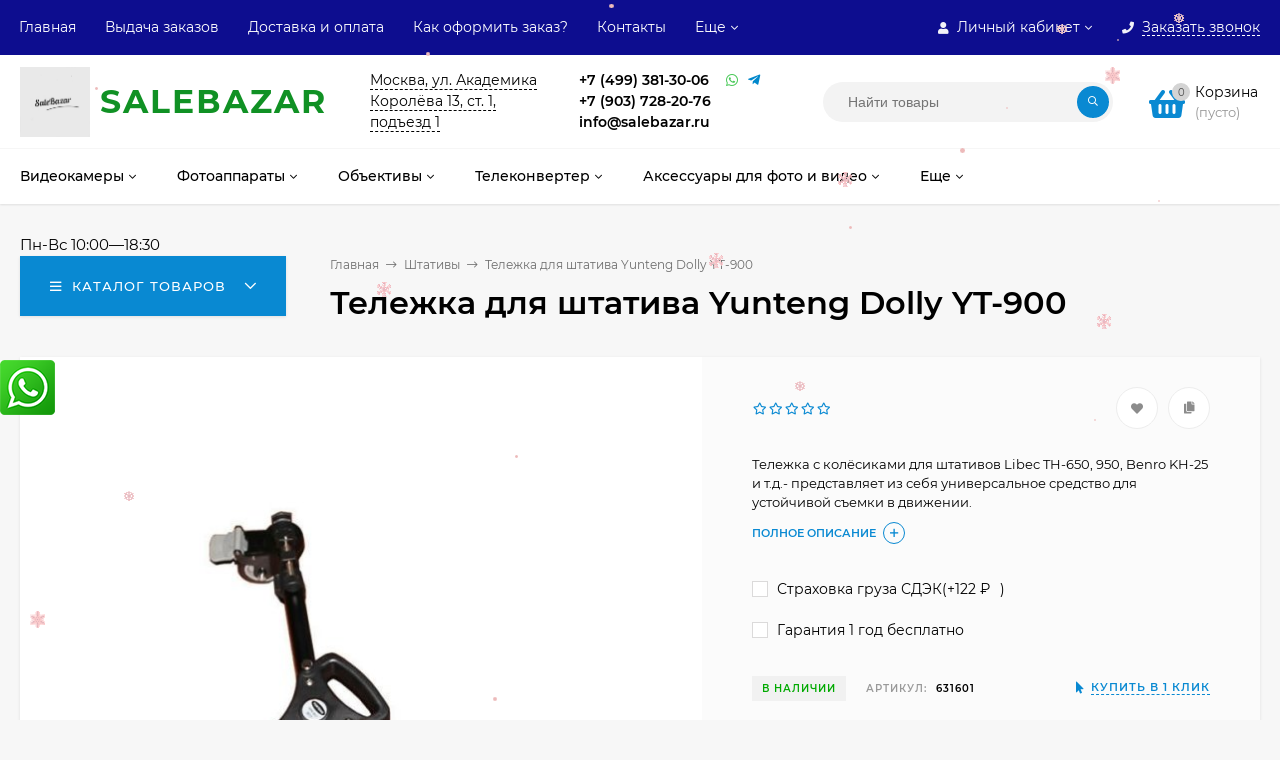

--- FILE ---
content_type: text/html; charset=utf-8
request_url: https://salebazar.ru/telezhka-dlja-shtativa-yunteng-dolly-yt-901/
body_size: 40363
content:
<!DOCTYPE html><html  lang="ru"><head prefix="og: http://ogp.me/ns# product: http://ogp.me/ns/product#"><meta http-equiv="Content-Type" content="text/html; charset=utf-8"/><meta name="viewport" content="width=device-width, initial-scale=1" /><meta http-equiv="x-ua-compatible" content="IE=edge"><title>Тележка для штатива Yunteng Dolly YT-900  с доставкой по Москве и всей России</title><meta name="Keywords" content=" " /><meta name="Description" content="Цена 14 289 руб.Тележка для штатива Yunteng Dolly YT-900 на Salebazar.ru Гарантия. Доставка по Москве и России. Самовывоз в Москве. Звоните (499)381-30-06." /><link rel="preload" as="image" href="/wa-data/public/shop/products/16/63/6316/images/14312/14312.580.jpg"><link rel="shortcut icon" href="/favicon.ico"/><!-- rss --><link rel="alternate" type="application/rss+xml" title="Salebazar" href="https://salebazar.ru/blog/rss/"><style>a:hover,a.selected,.selected > a,.link:hover,.link.selected,.selected > .link{color: #0989d2;}.bs-bg{background: #0989d2;}.bs-bg,.bs-bg a,.bs-bg a:hover,.bs-bg .link,.bs-bg .link:hover,.bs-bg .selected > a,.bs-bg .selected > .link{color: #FFF;}.bs-color,.link.bs-color,a.bs-color,.link.bs-color:hover,a.bs-color:hover{color: #0989d2;}.ac-bg{background: #ff6c00;}.ac-bg,.ac-bg a,.ac-bg .link,.ac-bg a:hover,.ac-bg .selected > a,.ac-bg .selected > .link{color: #FFF;}.ac-color,.link.ac-color,a.ac-color,.link.ac-color:hover,a.ac-color:hover{color: #ff6c00;}.button,button,input[type="button"],input[type="submit"],a.button,.inline-select__item.selected,.filter-param__variant--button.checked{background: #0989d2;color: #FFF;}.cartOS__button{background: #0989d2 !important;color: #FFF !important;}.bar-fixed-b__caret,.bar-fixed-r__caret,.products-custom-link__caret,.header-cart-message__caret{color: #0989d2;}.button.button--acc,button.button--acc,a.button--acc,input[type="button"].button--acc,input[type="submit"].button--acc{background: #ff6c00;color: #FFF;}a.add2cart-button--mini,.add2cart-button--mini,a.add2cart-button,.add2cart-button {background: #ff6c00;color: #FFF;}.rating,.star,.star-empty,.product-action.selected,.head-decor:first-letter,.jq-checkbox.checked:before,.checkbox-styler.checked:before{color: #0989d2;}.cartOS__title svg {fill: #0989d2 !important;}.jq-radio.checked:before,.radio-styler.checked:before,.bx-pager-item a.active:before,.owl-dot.active span:before{background: #0989d2;}.tabs_el.selected,.border-color,.shop-sk-callback__slider .ui-slider-range{border-color: #0989d2;}.footer{background: #000;color: #FFF;}.footer a{color: #FFF;}.header-top{background: #0D0D8F;}.header-top,.header-top a,.header-menu__item.selected > a,.header-menu__item.selected > .link,.header-top a:hover,.header-top .link,.header-top .link:hover{color: #FFF;}.header-top .header-menu__item:hover,.header-top .header-menu__item.selected,.header-top .header-auth:hover,.header-top .header-callback:hover {background: rgba(0,0,0,0.03);}.categories-v__head{background: #0989D2;color: #FFF;}.categories-vu__head{background: #0989D2;color: #FFF;}.category-filters,.m-filters-open{background: #0989D2;color: #FFF;}.category-filters__send{background: #FFF;color: #0989D2;}.categories-h{background: #FFF;color: #000;box-shadow: 0 1px 2px rgba(0,0,0,0.1);}.header.header--with-cats{border-bottom: 1px solid #f7f7f7;}.categories-h__link:hover,.categories-h__link.selected,.categories-h__title.link:hover{color: #0989d2;}.categories-h__item:hover{background: #f9f9f9;}.categories-h__brand,.categories-h__brand .categories-h__link:hover{color: #ff6c00;}.m-open-categories{background: #FFF;box-shadow: 0 1px 3px rgba(0,0,0,0.1);color: #ff6c00;}@media (max-width: 1000px) {.header{border-bottom: 1px solid #ebebeb;}}.header-logo__text{color: #109124;}.header-logo__text-second{color: #109124;}</style><script>var globalThemeSettings = {isMobile: 0,isFormStylerInit: 1,isLocationSelect: 0,isCurrencySelect: 1,isDisplayFontAwesome: 1,show_product_in_basket: 1,isSeoFilterBlockedOPtions: 1,currency: {"code":"RUB","sign":"\u0440\u0443\u0431.","sign_html":"<span class=\"ruble\">\u20bd<\/span>","sign_position":1,"sign_delim":" ","decimal_point":",","frac_digits":"2","thousands_sep":" "},isFixedHeader: 1,isHorizontalMainMenu: 1,isFilters: 0,isDemoSettings: 0,isTileGalleryProductPreview: 1,msgAddToFavorite: '<a href=/search/?list=favorites>Товар в избранном</a>',msgAddToCompare: 'Товар в сравнении'}</script><script src="/wa-data/public/site/themes/mastershop/jquery.min.js?v2.3.1.5"></script><link href="/wa-data/public/shop/themes/mastershop/mastershop.shop.min.css?v2.3.1.5" rel="stylesheet"><meta name="yandex-verification" content="f6624d946b6941bb" /><meta property="og:type" content="website">
<meta property="og:title" content="Тележка для штатива Yunteng Dolly YT-900  с доставкой по Москве и всей России">
<meta property="og:description" content="Цена 14 289 руб.Тележка для штатива Yunteng Dolly YT-900 на Salebazar.ru Гарантия. Доставка по Москве и России. Самовывоз в Москве. Звоните (499)381-30-06.">
<meta property="og:image" content="https://salebazar.ru/wa-data/public/shop/products/16/63/6316/images/14312/14312.750x0.jpg">
<meta property="og:url" content="https://salebazar.ru/telezhka-dlja-shtativa-yunteng-dolly-yt-901/">
<meta property="product:price:amount" content="14289">
<meta property="product:price:currency" content="RUB">
<link rel="icon" href="/favicon.ico?v=1680353558" type="image/x-icon" /><link rel="apple-touch-icon" href="/apple-touch-icon.png?v=1680353587" /><!-- Yandex.Metrika counter --> <script type="text/javascript" > (function(m,e,t,r,i,k,a){m[i]=m[i]||function(){(m[i].a=m[i].a||[]).push(arguments)}; m[i].l=1*new Date();k=e.createElement(t),a=e.getElementsByTagName(t)[0],k.async=1,k.src=r,a.parentNode.insertBefore(k,a)}) (window, document, "script", "https://mc.yandex.ru/metrika/tag.js", "ym"); ym(83068090, "init", { clickmap:true, trackLinks:true, accurateTrackBounce:true, webvisor:true, trackHash:true, ecommerce:"dataLayer" }); </script> <noscript><div><img src="https://mc.yandex.ru/watch/83068090" style="position:absolute; left:-9999px;" alt="" /></div></noscript> <!-- /Yandex.Metrika counter --><script>
(function(i,s,o,g,r,a,m){i['GoogleAnalyticsObject']=r;i[r]=i[r]||function(){
(i[r].q=i[r].q||[]).push(arguments)},i[r].l=1*new Date();a=s.createElement(o),
m=s.getElementsByTagName(o)[0];a.async=1;a.src=g;m.parentNode.insertBefore(a,m)
})(window,document,'script','//www.google-analytics.com/analytics.js','ga');
ga('create', 'UA-202594268-1', 'auto');
ga('send', 'pageview');

</script><style>@media (min-width: 1101px) {.header-logo{width: 2;margin: 0 2% 0 0;}.header-content{width: calc(100% - 2 - 2%);}}@media (max-width: 1100px) and (min-width: 651px) {.header-logo{width: 100;margin: 0 2% 0 0;}.header-content{width: calc(100% - 100 - 2%);}}.header-logo img{max-width: 284px;max-height: 70px;}.header-logo__text{font-size: 33px;}.header-logo__icon{font-size: 29px;}@media (max-width: 1100px){.header-logo img{max-width: 230px;max-height: 50px;}.header-logo__text{font-size: 28px;}.header-logo__icon{font-size: 28px;}}.header-logo__tagline{color: #294dc1;}.badge.bestseller{ background: #d51919; }.badge.new{ background: #6ff70f;  color: #44f645; }.badge.low-price{ background: #1527d3; } .product-discount{  color: #c40871; } .product-gallery-main{align-self: center;}.product-gallery-main.owl-carousel .owl-stage{justify-content: center;align-items: center;}.product-card__gallery{justify-content: center;}.product-gallery-main__el-outer{height:  500px;line-height: 500px;}.product-gallery-main__el-outer img{max-height:  500px;}.product-tile__name{height: 40px;}@media (max-width: 480px){.product-tile__description{height:  auto;}.product-tile__name{height: 30px;}}.info-massage{border-bottom: 1px solid #ebebeb;}.product-tile__image{padding: 30px 30px 0;height: 240px;line-height: 240px;}.product-tile__image img{max-height: 220px;}@media (max-width: 1430px) and (min-width: 1251px){.cols-3 .product-tile__image{padding: 20px 20px 0;height: 200px;line-height: 180px;}.cols-3 .product-tile__image img{max-height: 180px;}}@media (max-width: 1150px) and (min-width: 1001px){.cols-2 .product-tile__image,.cols-3 .product-tile__image{padding: 20px 20px 0;}}@media (max-width: 1080px) and (min-width: 1001px){.cols-2 .product-tile__image,.cols-3 .product-tile__image{height: 180px;line-height: 180px;}.cols-2 .product-tile__image img,.cols-3 .product-tile__image img{max-height: 180px;}}@media (max-width: 1024px){.product-tile__image{height: 180px;line-height: 180px;}.product-tile__image img{max-height: 180px;}}@media (max-width: 850px) and (min-width: 361px) {.product-tile__image {padding: 20px 20px 0;}}@media (max-width: 580px){.product-tile__image{height: 130px;line-height: 130px;}.product-tile__image img{max-height: 130px;}}@media (max-width: 500px){.product-tile__image{height: 100px;line-height: 100px;}.product-tile__image img{max-height: 100px;}}@media (max-width: 379px){.product-tile__image{padding: 10px 10px 0;}}.product-list__left{padding: 40px;padding-right: 0;width: 220px;}.product-list__left .badge{top: 40px;}@media (min-width: 1001px){.cols-3 .product-list__left{padding: 15px;}.cols-3 .product-list__left .badge{top: 15px;}}@media (max-width: 1250px) and (min-width: 1001px){.cols-2 .product-list__left{padding: 15px;}.cols-2 .product-list__left .badge{top: 15px;}}@media (max-width: 900px){.product-list__left{padding: 15px;}.product-list__left .badge{top: 15px;}}@media (max-width: 1400px) and (min-width: 1250px){.cols-3 .product-list__left{width: 150px;}}@media (max-width: 1150px) and (min-width: 1001px){.cols-2 .product-list__left,.cols-3 .product-list__left{vertical-align: top;width: 150px;}}@media (max-width: 600px){.product-list__left{width: 150px;}}@media (max-width: 400px){.product-list__left{float: none;text-align: center;max-width: 100%;width: 100%;}}.product-list__image img{max-height: 200px;}@media (max-width: 400px){.product-list__image img{max-height: 150px;}}</style></head><body class="no-touch  icons-hidden"><div class="js-header-top header-top"><div class="l-wrapper clearfix js-header-top-inner"><div class="header-top__right"><span data-id="popup-search" class="js-open-m-popup header-open-search far fa-search"></span><span data-id="popup-auth" class="js-open-m-popup header-open-auth fas fa-user"></span><div class="header-auth js-header-menu-item"><span class="header-auth__link"><i class="header-auth__icon fas fa-user"></i>Личный кабинет<i class="header-auth__caret fal fa-angle-down"></i></span><div class="header-submenu-outer js-header-submenu-outer"><ul class="header-submenu"><li class="header-submenu__item"><a class="js-preview-favorite products-custom-link" href="/search/?list=favorites"><span class="products-custom-link__icon"><i class="bs-color fas fa-heart"></i><span class="js-favorite-count ac-bg products-custom-link__count empty"> </span></span><span class="products-custom-link__title">Избранное</span></a></li><li class="header-submenu__item"><a class="js-preview-compare js-link-compare products-custom-link" href="/compare/"><span class="products-custom-link__icon"><i class="bs-color fas fa-copy"></i><span class="js-compare-count ac-bg products-custom-link__count empty"> </span></span><span class="products-custom-link__title">Сравнение</span><span class="products-custom-link__message bs-bg"><i class="products-custom-link__check fal fa-check"></i>Товар в сравнении<i class="products-custom-link__caret"></i></span></a></li><li class="header-submenu__item header-submenu__item--login"><a class="menu-hover js-form-popup" href="/login/"><i class="header-auth__icon fas fa-sign-in-alt"></i> Вход</a></li><li class="header-submenu__item"><a class="menu-hover js-login" href="/signup/">Регистрация</a></li></ul></div></div><span data-id="popup-contacts" class="js-open-m-popup header-open-contacts fas fa-phone"></span><span class="header-callback js-sk-callback-open"><i class="header-callback__icon fas fa-phone"></i><span class="header-callback__title">Заказать звонок</span></span><a href="/order/" class="js-cart-preview m-header-cart empty"><span class="m-header-cart__icon"><i class="fas fa-shopping-basket"></i><span class="js-cart-preview-count header-cart__count ac-bg">0</span></span></a></div><div class="js-header-menu-outer header-menu__outer"><i data-id="m-header-menu" class="header-menu__bar js-open-mobile-menu fal fa-bars"></i><ul class="js-header-menu header-menu responsived-before-init" data-class-el="header-menu__item" data-class-sub-el="header-submenu__item"><li class="js-header-menu-item header-menu__item"><a href="/">Главная</a></li><li class="js-header-menu-item header-menu__item"><a href="/vydacha-zakazov/">Выдача заказов</a></li><li class="js-header-menu-item header-menu__item"><a href="/dostavka-i-oplata-/">Доставка и оплата </a></li><li class="js-header-menu-item header-menu__item"><a href="/zakaz/">Как оформить заказ?</a></li><li class="js-header-menu-item header-menu__item"><a href="/kontakty/">Контакты</a></li><li class="js-header-menu-item header-menu__item"><a href="/informatsiya-dlya-pokupateley/">Информация для покупателей</a></li><li class="js-header-menu-item header-menu__item"><a href="/blog/">Блог</a></li><li data-type="else" class="js-header-menu-item header-menu__item hide"><span class="link">Еще</span><i class="header-menu__caret fal fa-angle-down"></i><div class="header-submenu-outer js-header-submenu-outer"><ul class="js-header-submenu header-submenu"></ul></div></li></ul></div></div></div><header class="js-header header header--with-cats"><div class="l-wrapper"><a href="/" class="header-logo"><img class="header-logo__image " src="/wa-data/public/site/themes/mastershop/img/logo.png?v1627676478" alt="Salebazar" /><span class="header-logo__text">Sale<span class="header-logo__text-second">вazar</span></span></a><div class="header-content"><div class="header-address-outer"><span class="header-address __map js-popup-map" data-href="https://yandex.ru/map-widget/v1/?z=12&ol=biz&oid=66493800319">Москва, ул. Академика Королёва 13, ст. 1, подъезд 1</span></div><div class="header-phone-outer"><div class="header-phones"><div class="header-phone"><a class="js-contact-phone" href="tel:+74993813006">+7 (499) 381-30-06</a></div><div class="header-phone"><a class="js-contact-phone" href="tel:+79037282076">+7 (903) 728-20-76</a></div><div class="header-phone"><a class="js-contact-phone" href="tel:">info@salebazar.ru</a></div></div><div class="header-phone_socials"><a target="_blank" title="Whatsapp" class="header-phone_social" href="#"><i class="fab fa-whatsapp"></i></a><a target="_blank" title="Telegram" class="header-phone_social" href="#"><i class="fab fa-telegram-plane"></i></a></div></div><div class="header-search"><form class="js-search-form header-search__form" method="get" action="/search/"><input name="query"  placeholder="Найти товары" class="js-search-auto header-search__field grey-bg" type="text" autocomplete="off" /><input type="hidden" name="sort" value="name"><input type="hidden" name="order" value="asc"><span class="bs-bg icon__submit js-submit-form"><i class="far fa-search"></i></span><div class="search-auto-result js-search-auto-result"></div></form></div><div data-type="header" class="header-cart js-cart-preview empty" data-url="/cart/"><a href="/order/" class="float-r"><div class="header-cart__icon "><i class="fas fa-shopping-basket bs-color"></i><span class="js-cart-preview-count header-cart__count ac-bg">0</span></div><div class="header-cart__content"><div class="header-cart__head">Корзина</div><div class="js-cart-preview-total header-cart__total">0 <span class="ruble">₽</span></div><div class="js-cart-preview-empty header-cart__empty">(пусто)</div></div></a><span class="header-cart-message bs-bg"><i class="header-cart-message__check fal fa-check"></i>Товар в корзине!<i class="header-cart-message__caret"></i></span><div class="js-cart-popup cart-popup"></div></div></div></div></header><div class="categories-h js-categories-h-outer"><div class="l-wrapper clearfix"><div class="js-categories-h-items categories-h__inner" data-retina="1" data-lazy=""><div class="categories-h__menu js-h-categories responsived-before-init"><div data-id="407" class="js-h-categories-item categories-h__item"><a class="categories-h__link" href="/category/professionalnaja-videokamera/"><span class="categories-h__title">Видеокамеры</span><i class="categories-h__caret fal"></i></a><div class="js-categories-sub subcat-h-deployed"><div class="subcat-h-deployed__items"><div  class="subcat-h-deployed__item js-subcategories-item"><div class="subcat-h-deployed__inner"><a class="subcat-h-deployed__title" href="/category/professionalnaja-videokamera/canon/">Видеокамеры Canon </a><div class="subcat-h-deployed__all"><a class="show-all ac-color" href="/category/professionalnaja-videokamera/canon/">Все товары <i class="button-more fal fa-long-arrow-right"></i></a></div></div></div><div  class="subcat-h-deployed__item js-subcategories-item"><div class="subcat-h-deployed__inner"><a class="subcat-h-deployed__title" href="/category/professionalnaja-videokamera/sony_7b/">Видеокамеры Sony </a><div class="subcat-h-deployed__all"><a class="show-all ac-color" href="/category/professionalnaja-videokamera/sony_7b/">Все товары <i class="button-more fal fa-long-arrow-right"></i></a></div></div></div><div  class="subcat-h-deployed__item js-subcategories-item"><div class="subcat-h-deployed__inner"><a class="subcat-h-deployed__title" href="/category/professionalnaja-videokamera/panasonic/">Видеокамеры Panasonic </a><div class="subcat-h-deployed__all"><a class="show-all ac-color" href="/category/professionalnaja-videokamera/panasonic/">Все товары <i class="button-more fal fa-long-arrow-right"></i></a></div></div></div><div  class="subcat-h-deployed__item js-subcategories-item"><span class="subcat-h-deployed__image"><img class="js-subcat-image" alt="Видеокамеры Blackmagic" src="/wa-data/public/shop/skcatimage/540/icon_blackmagic-design_logo.png" /></span><div class="subcat-h-deployed__inner"><a class="subcat-h-deployed__title" href="/category/professionalnaja-videokamera/blackmagic/">Видеокамеры Blackmagic </a><div class="subcat-h-deployed__all"><a class="show-all ac-color" href="/category/professionalnaja-videokamera/blackmagic/">Все товары <i class="button-more fal fa-long-arrow-right"></i></a></div></div></div><div  class="subcat-h-deployed__item js-subcategories-item"><div class="subcat-h-deployed__inner"><a class="subcat-h-deployed__title" href="/category/professionalnaja-videokamera/ekshn-kamery/">Экшн камеры </a><div class="subcat-h-deployed__sub"><a href="/category/professionalnaja-videokamera/ekshn-kamery/ekshn-kamery-dji/">Экшн-камеры DJI</a></div><div class="subcat-h-deployed__sub"><a href="/category/professionalnaja-videokamera/ekshn-kamery/gopro/">Экшн камеры GoPro</a></div><div class="subcat-h-deployed__all"><a class="show-all ac-color" href="/category/professionalnaja-videokamera/ekshn-kamery/">Все товары <i class="button-more fal fa-long-arrow-right"></i></a></div></div></div></div></div></div><div data-id="412" class="js-h-categories-item categories-h__item"><a class="categories-h__link" href="/category/fotoapparaty/"><span class="categories-h__title">Фотоаппараты</span><i class="categories-h__caret fal"></i></a><div class="js-categories-sub subcat-h-deployed"><div class="subcat-h-deployed__items"><div  class="subcat-h-deployed__item js-subcategories-item"><div class="subcat-h-deployed__inner"><a class="subcat-h-deployed__title" href="/category/fotoapparaty/sony_vq/">Фотоаппараты Sony </a><div class="subcat-h-deployed__all"><a class="show-all ac-color" href="/category/fotoapparaty/sony_vq/">Все товары <i class="button-more fal fa-long-arrow-right"></i></a></div></div></div><div  class="subcat-h-deployed__item js-subcategories-item"><div class="subcat-h-deployed__inner"><a class="subcat-h-deployed__title" href="/category/fotoapparaty/canon_uc/">Фотоаппараты Canon </a><div class="subcat-h-deployed__all"><a class="show-all ac-color" href="/category/fotoapparaty/canon_uc/">Все товары <i class="button-more fal fa-long-arrow-right"></i></a></div></div></div><div  class="subcat-h-deployed__item js-subcategories-item"><div class="subcat-h-deployed__inner"><a class="subcat-h-deployed__title" href="/category/fotoapparaty/nikon/">Фотоаппараты Nikon </a><div class="subcat-h-deployed__all"><a class="show-all ac-color" href="/category/fotoapparaty/nikon/">Все товары <i class="button-more fal fa-long-arrow-right"></i></a></div></div></div><div  class="subcat-h-deployed__item js-subcategories-item"><div class="subcat-h-deployed__inner"><a class="subcat-h-deployed__title" href="/category/fotoapparaty/fujifilm/">Фотоаппараты Fujifilm </a><div class="subcat-h-deployed__all"><a class="show-all ac-color" href="/category/fotoapparaty/fujifilm/">Все товары <i class="button-more fal fa-long-arrow-right"></i></a></div></div></div><div  class="subcat-h-deployed__item js-subcategories-item"><div class="subcat-h-deployed__inner"><a class="subcat-h-deployed__title" href="/category/fotoapparaty/olympus_06/">Фотоаппараты Olympus </a><div class="subcat-h-deployed__all"><a class="show-all ac-color" href="/category/fotoapparaty/olympus_06/">Все товары <i class="button-more fal fa-long-arrow-right"></i></a></div></div></div><div  class="subcat-h-deployed__item js-subcategories-item"><div class="subcat-h-deployed__inner"><a class="subcat-h-deployed__title" href="/category/fotoapparaty/fotoapparaty-leica/">Фотоаппараты Leica </a><div class="subcat-h-deployed__all"><a class="show-all ac-color" href="/category/fotoapparaty/fotoapparaty-leica/">Все товары <i class="button-more fal fa-long-arrow-right"></i></a></div></div></div><div  class="subcat-h-deployed__item js-subcategories-item"><div class="subcat-h-deployed__inner"><a class="subcat-h-deployed__title" href="/category/fotoapparaty/panasonic-/">Фотоаппараты Panasonic </a><div class="subcat-h-deployed__all"><a class="show-all ac-color" href="/category/fotoapparaty/panasonic-/">Все товары <i class="button-more fal fa-long-arrow-right"></i></a></div></div></div><div  class="subcat-h-deployed__item js-subcategories-item"><div class="subcat-h-deployed__inner"><a class="subcat-h-deployed__title" href="/category/fotoapparaty/fotoapparaty-ricoh/">Фотоаппараты Ricoh </a><div class="subcat-h-deployed__all"><a class="show-all ac-color" href="/category/fotoapparaty/fotoapparaty-ricoh/">Все товары <i class="button-more fal fa-long-arrow-right"></i></a></div></div></div><div  class="subcat-h-deployed__item js-subcategories-item"><div class="subcat-h-deployed__inner"><a class="subcat-h-deployed__title" href="/category/fotoapparaty/dlya-bloggerov-new/">Для блоггеров New! </a><div class="subcat-h-deployed__all"><a class="show-all ac-color" href="/category/fotoapparaty/dlya-bloggerov-new/">Все товары <i class="button-more fal fa-long-arrow-right"></i></a></div></div></div></div></div></div><div data-id="426" class="js-h-categories-item categories-h__item"><a class="categories-h__link" href="/category/obektivy/"><span class="categories-h__title">Объективы</span><i class="categories-h__caret fal"></i></a><div class="js-categories-sub subcat-h-deployed"><div class="subcat-h-deployed__items"><div  class="subcat-h-deployed__item js-subcategories-item"><div class="subcat-h-deployed__inner"><a class="subcat-h-deployed__title" href="/category/obektivy/obektivy-olympus/">Объективы Olympus </a><div class="subcat-h-deployed__all"><a class="show-all ac-color" href="/category/obektivy/obektivy-olympus/">Все товары <i class="button-more fal fa-long-arrow-right"></i></a></div></div></div><div  class="subcat-h-deployed__item js-subcategories-item"><div class="subcat-h-deployed__inner"><a class="subcat-h-deployed__title" href="/category/obektivy/sony-/">Объективы Sony </a><div class="subcat-h-deployed__all"><a class="show-all ac-color" href="/category/obektivy/sony-/">Все товары <i class="button-more fal fa-long-arrow-right"></i></a></div></div></div><div  class="subcat-h-deployed__item js-subcategories-item"><div class="subcat-h-deployed__inner"><a class="subcat-h-deployed__title" href="/category/obektivy/canon-/">Объективы Canon </a><div class="subcat-h-deployed__all"><a class="show-all ac-color" href="/category/obektivy/canon-/">Все товары <i class="button-more fal fa-long-arrow-right"></i></a></div></div></div><div  class="subcat-h-deployed__item js-subcategories-item"><div class="subcat-h-deployed__inner"><a class="subcat-h-deployed__title" href="/category/obektivy/nikon-/">Объективы Nikon </a><div class="subcat-h-deployed__all"><a class="show-all ac-color" href="/category/obektivy/nikon-/">Все товары <i class="button-more fal fa-long-arrow-right"></i></a></div></div></div><div  class="subcat-h-deployed__item js-subcategories-item"><div class="subcat-h-deployed__inner"><a class="subcat-h-deployed__title" href="/category/obektivy/tokina-canon-/">Объективы Tokina (Canon) </a><div class="subcat-h-deployed__all"><a class="show-all ac-color" href="/category/obektivy/tokina-canon-/">Все товары <i class="button-more fal fa-long-arrow-right"></i></a></div></div></div><div  class="subcat-h-deployed__item js-subcategories-item"><div class="subcat-h-deployed__inner"><a class="subcat-h-deployed__title" href="/category/obektivy/tokina-nikon-/">Объективы Tokina (Nikon) </a><div class="subcat-h-deployed__all"><a class="show-all ac-color" href="/category/obektivy/tokina-nikon-/">Все товары <i class="button-more fal fa-long-arrow-right"></i></a></div></div></div><div  class="subcat-h-deployed__item js-subcategories-item"><div class="subcat-h-deployed__inner"><a class="subcat-h-deployed__title" href="/category/obektivy/tamron-fujifilm/">Объективы Tamron (Fujifilm) </a><div class="subcat-h-deployed__all"><a class="show-all ac-color" href="/category/obektivy/tamron-fujifilm/">Все товары <i class="button-more fal fa-long-arrow-right"></i></a></div></div></div><div  class="subcat-h-deployed__item js-subcategories-item"><div class="subcat-h-deployed__inner"><a class="subcat-h-deployed__title" href="/category/obektivy/tamron-canon/">Объективы Tamron (Canon) </a><div class="subcat-h-deployed__all"><a class="show-all ac-color" href="/category/obektivy/tamron-canon/">Все товары <i class="button-more fal fa-long-arrow-right"></i></a></div></div></div><div  class="subcat-h-deployed__item js-subcategories-item"><div class="subcat-h-deployed__inner"><a class="subcat-h-deployed__title" href="/category/obektivy/tamron-sony/">Объективы Tamron (Sony) </a><div class="subcat-h-deployed__all"><a class="show-all ac-color" href="/category/obektivy/tamron-sony/">Все товары <i class="button-more fal fa-long-arrow-right"></i></a></div></div></div><div  class="subcat-h-deployed__item js-subcategories-item"><div class="subcat-h-deployed__inner"><a class="subcat-h-deployed__title" href="/category/obektivy/tamron-nikon/">Объективы Tamron (Nikon) </a><div class="subcat-h-deployed__all"><a class="show-all ac-color" href="/category/obektivy/tamron-nikon/">Все товары <i class="button-more fal fa-long-arrow-right"></i></a></div></div></div><div  class="subcat-h-deployed__item js-subcategories-item"><div class="subcat-h-deployed__inner"><a class="subcat-h-deployed__title" href="/category/obektivy/sigma-fujifilm/">Объективы Sigma (Fujifilm) </a><div class="subcat-h-deployed__all"><a class="show-all ac-color" href="/category/obektivy/sigma-fujifilm/">Все товары <i class="button-more fal fa-long-arrow-right"></i></a></div></div></div><div  class="subcat-h-deployed__item js-subcategories-item"><div class="subcat-h-deployed__inner"><a class="subcat-h-deployed__title" href="/category/obektivy/sigmanikon/">Объективы Sigma (Nikon) </a><div class="subcat-h-deployed__all"><a class="show-all ac-color" href="/category/obektivy/sigmanikon/">Все товары <i class="button-more fal fa-long-arrow-right"></i></a></div></div></div><div  class="subcat-h-deployed__item js-subcategories-item"><div class="subcat-h-deployed__inner"><a class="subcat-h-deployed__title" href="/category/obektivy/sigmacanon/">Объективы Sigma (Canon) </a><div class="subcat-h-deployed__all"><a class="show-all ac-color" href="/category/obektivy/sigmacanon/">Все товары <i class="button-more fal fa-long-arrow-right"></i></a></div></div></div><div  class="subcat-h-deployed__item js-subcategories-item"><div class="subcat-h-deployed__inner"><a class="subcat-h-deployed__title" href="/category/obektivy/sigmasony/">Объективы Sigma (Sony) </a><div class="subcat-h-deployed__all"><a class="show-all ac-color" href="/category/obektivy/sigmasony/">Все товары <i class="button-more fal fa-long-arrow-right"></i></a></div></div></div><div  class="subcat-h-deployed__item js-subcategories-item"><div class="subcat-h-deployed__inner"><a class="subcat-h-deployed__title" href="/category/obektivy/sigma-leica/">Объективы Sigma (Leica) </a><div class="subcat-h-deployed__all"><a class="show-all ac-color" href="/category/obektivy/sigma-leica/">Все товары <i class="button-more fal fa-long-arrow-right"></i></a></div></div></div><div  class="subcat-h-deployed__item js-subcategories-item"><div class="subcat-h-deployed__inner"><a class="subcat-h-deployed__title" href="/category/obektivy/sigma-micro-4-3/">Объективы Sigma (Micro 4/3) </a><div class="subcat-h-deployed__all"><a class="show-all ac-color" href="/category/obektivy/sigma-micro-4-3/">Все товары <i class="button-more fal fa-long-arrow-right"></i></a></div></div></div><div  class="subcat-h-deployed__item js-subcategories-item"><div class="subcat-h-deployed__inner"><a class="subcat-h-deployed__title" href="/category/obektivy/samyang-canon/">Объективы Samyang (Canon) </a><div class="subcat-h-deployed__all"><a class="show-all ac-color" href="/category/obektivy/samyang-canon/">Все товары <i class="button-more fal fa-long-arrow-right"></i></a></div></div></div><div  class="subcat-h-deployed__item js-subcategories-item"><div class="subcat-h-deployed__inner"><a class="subcat-h-deployed__title" href="/category/obektivy/samyang-nikon/">Объективы Samyang (Nikon) </a><div class="subcat-h-deployed__all"><a class="show-all ac-color" href="/category/obektivy/samyang-nikon/">Все товары <i class="button-more fal fa-long-arrow-right"></i></a></div></div></div><div  class="subcat-h-deployed__item js-subcategories-item"><div class="subcat-h-deployed__inner"><a class="subcat-h-deployed__title" href="/category/obektivy/samyang-sony/">Объективы Samyang (Sony) </a><div class="subcat-h-deployed__all"><a class="show-all ac-color" href="/category/obektivy/samyang-sony/">Все товары <i class="button-more fal fa-long-arrow-right"></i></a></div></div></div><div  class="subcat-h-deployed__item js-subcategories-item"><div class="subcat-h-deployed__inner"><a class="subcat-h-deployed__title" href="/category/obektivy/micro-43/">Объективы Micro 4/3 </a><div class="subcat-h-deployed__all"><a class="show-all ac-color" href="/category/obektivy/micro-43/">Все товары <i class="button-more fal fa-long-arrow-right"></i></a></div></div></div><div  class="subcat-h-deployed__item js-subcategories-item"><div class="subcat-h-deployed__inner"><a class="subcat-h-deployed__title" href="/category/obektivy/zeiss-batis/">Объективы ZEISS Batis </a><div class="subcat-h-deployed__all"><a class="show-all ac-color" href="/category/obektivy/zeiss-batis/">Все товары <i class="button-more fal fa-long-arrow-right"></i></a></div></div></div><div  class="subcat-h-deployed__item js-subcategories-item"><div class="subcat-h-deployed__inner"><a class="subcat-h-deployed__title" href="/category/obektivy/yongnuo-nikon/">Объективы Yongnuo (Nikon) </a><div class="subcat-h-deployed__all"><a class="show-all ac-color" href="/category/obektivy/yongnuo-nikon/">Все товары <i class="button-more fal fa-long-arrow-right"></i></a></div></div></div><div  class="subcat-h-deployed__item js-subcategories-item"><div class="subcat-h-deployed__inner"><a class="subcat-h-deployed__title" href="/category/obektivy/yongnuo-nikon_1/">Объективы Yongnuo (Canon) </a><div class="subcat-h-deployed__all"><a class="show-all ac-color" href="/category/obektivy/yongnuo-nikon_1/">Все товары <i class="button-more fal fa-long-arrow-right"></i></a></div></div></div><div  class="subcat-h-deployed__item js-subcategories-item"><div class="subcat-h-deployed__inner"><a class="subcat-h-deployed__title" href="/category/obektivy/jvc/">Объективы JVC </a><div class="subcat-h-deployed__all"><a class="show-all ac-color" href="/category/obektivy/jvc/">Все товары <i class="button-more fal fa-long-arrow-right"></i></a></div></div></div><div  class="subcat-h-deployed__item js-subcategories-item"><div class="subcat-h-deployed__inner"><a class="subcat-h-deployed__title" href="/category/obektivy/panasonic/">Объективы Panasonic </a><div class="subcat-h-deployed__all"><a class="show-all ac-color" href="/category/obektivy/panasonic/">Все товары <i class="button-more fal fa-long-arrow-right"></i></a></div></div></div><div  class="subcat-h-deployed__item js-subcategories-item"><span class="subcat-h-deployed__image"><img class="js-subcat-image" alt="Объективы Fujifilm" src="/wa-data/public/shop/skcatimage/541/icon_fujifilm.png" /></span><div class="subcat-h-deployed__inner"><a class="subcat-h-deployed__title" href="/category/obektivy/fujifilm/">Объективы Fujifilm </a><div class="subcat-h-deployed__all"><a class="show-all ac-color" href="/category/obektivy/fujifilm/">Все товары <i class="button-more fal fa-long-arrow-right"></i></a></div></div></div></div></div></div><div data-id="622" class="js-h-categories-item categories-h__item"><a class="categories-h__link" href="/category/telekonverter/"><span class="categories-h__title">Телеконвертер</span><i class="categories-h__caret fal"></i></a><div class="js-categories-sub subcat-h-deployed"><div class="subcat-h-deployed__items"><div  class="subcat-h-deployed__item js-subcategories-item"><div class="subcat-h-deployed__inner"><a class="subcat-h-deployed__title" href="/category/telekonverter/telekonverter-olympus/">Телеконвертер Olympus </a><div class="subcat-h-deployed__all"><a class="show-all ac-color" href="/category/telekonverter/telekonverter-olympus/">Все товары <i class="button-more fal fa-long-arrow-right"></i></a></div></div></div><div  class="subcat-h-deployed__item js-subcategories-item"><div class="subcat-h-deployed__inner"><a class="subcat-h-deployed__title" href="/category/telekonverter/canon/">Телеконвертер Canon </a><div class="subcat-h-deployed__all"><a class="show-all ac-color" href="/category/telekonverter/canon/">Все товары <i class="button-more fal fa-long-arrow-right"></i></a></div></div></div><div  class="subcat-h-deployed__item js-subcategories-item"><div class="subcat-h-deployed__inner"><a class="subcat-h-deployed__title" href="/category/telekonverter/fuji/">Телеконвертер Fuji </a><div class="subcat-h-deployed__all"><a class="show-all ac-color" href="/category/telekonverter/fuji/">Все товары <i class="button-more fal fa-long-arrow-right"></i></a></div></div></div><div  class="subcat-h-deployed__item js-subcategories-item"><div class="subcat-h-deployed__inner"><a class="subcat-h-deployed__title" href="/category/telekonverter/sony/">Телеконвертер Sony </a><div class="subcat-h-deployed__all"><a class="show-all ac-color" href="/category/telekonverter/sony/">Все товары <i class="button-more fal fa-long-arrow-right"></i></a></div></div></div><div  class="subcat-h-deployed__item js-subcategories-item"><div class="subcat-h-deployed__inner"><a class="subcat-h-deployed__title" href="/category/telekonverter/nikon_1/">Телеконвертер Nikon </a><div class="subcat-h-deployed__all"><a class="show-all ac-color" href="/category/telekonverter/nikon_1/">Все товары <i class="button-more fal fa-long-arrow-right"></i></a></div></div></div></div></div></div><div data-id="431" class="js-h-categories-item categories-h__item"><a class="categories-h__link" href="/category/aksessuary-dlja-foto-i-video/"><span class="categories-h__title">Аксессуары для фото и видео</span><i class="categories-h__caret fal"></i></a><div class="js-categories-sub subcat-h-deployed"><div class="subcat-h-deployed__items"><div  class="subcat-h-deployed__item js-subcategories-item"><div class="subcat-h-deployed__inner"><a class="subcat-h-deployed__title" href="/category/aksessuary-dlja-foto-i-video/batareynye-ruchki/">Батарейные ручки </a><div class="subcat-h-deployed__sub"><a href="/category/aksessuary-dlja-foto-i-video/batareynye-ruchki/batareynye-ruchki-canon/">Батарейные ручки Canon</a></div><div class="subcat-h-deployed__all"><a class="show-all ac-color" href="/category/aksessuary-dlja-foto-i-video/batareynye-ruchki/">Все товары <i class="button-more fal fa-long-arrow-right"></i></a></div></div></div><div  class="subcat-h-deployed__item js-subcategories-item"><div class="subcat-h-deployed__inner"><a class="subcat-h-deployed__title" href="/category/aksessuary-dlja-foto-i-video/akkumuljatory-/">Аккумуляторы </a><div class="subcat-h-deployed__sub"><a href="/category/aksessuary-dlja-foto-i-video/akkumuljatory-/canon_n0/">Аккумуляторы Canon</a></div><div class="subcat-h-deployed__sub"><a href="/category/aksessuary-dlja-foto-i-video/akkumuljatory-/dbk/">Аккумуляторы DBK</a></div><div class="subcat-h-deployed__sub"><a href="/category/aksessuary-dlja-foto-i-video/akkumuljatory-/fujifilm_aw/">Аккумуляторы Fujifilm</a></div><div class="subcat-h-deployed__sub"><a href="/category/aksessuary-dlja-foto-i-video/akkumuljatory-/lenmar/">Аккумуляторы Lenmar</a></div><div class="subcat-h-deployed__sub"><a href="/category/aksessuary-dlja-foto-i-video/akkumuljatory-/nikon/">Аккумуляторы Nikon</a></div><div class="subcat-h-deployed__sub"><a href="/category/aksessuary-dlja-foto-i-video/akkumuljatory-/olympus/">Аккумуляторы Olympus</a></div><div class="subcat-h-deployed__sub"><a href="/category/aksessuary-dlja-foto-i-video/akkumuljatory-/panasonic_s1/">Аккумуляторы Panasonic</a></div><div class="subcat-h-deployed__sub"><a href="/category/aksessuary-dlja-foto-i-video/akkumuljatory-/sony-_f3/">Аккумуляторы Sony</a></div><div class="subcat-h-deployed__all"><a class="show-all ac-color" href="/category/aksessuary-dlja-foto-i-video/akkumuljatory-/">Все товары <i class="button-more fal fa-long-arrow-right"></i></a></div></div></div><div  class="subcat-h-deployed__item js-subcategories-item"><div class="subcat-h-deployed__inner"><a class="subcat-h-deployed__title" href="/category/aksessuary-dlja-foto-i-video/zarjadnye-ustrojstva/">Зарядные устройства </a><div class="subcat-h-deployed__sub"><a href="/category/aksessuary-dlja-foto-i-video/zarjadnye-ustrojstva/zaryadnye-ustroystva-nikon/">Зарядные устройства для Nikon</a></div><div class="subcat-h-deployed__sub"><a href="/category/aksessuary-dlja-foto-i-video/zarjadnye-ustrojstva/zaryadnye-ustroystva-sony/">Зарядные устройства Sony</a></div><div class="subcat-h-deployed__sub"><a href="/category/aksessuary-dlja-foto-i-video/zarjadnye-ustrojstva/jjc/">Зарядные устройства JJC</a></div><div class="subcat-h-deployed__sub"><a href="/category/aksessuary-dlja-foto-i-video/zarjadnye-ustrojstva/canon/">Зарядные устройства Canon</a></div><div class="subcat-h-deployed__sub"><a href="/category/aksessuary-dlja-foto-i-video/zarjadnye-ustrojstva/fujifilm/">Зарядные устройства Fujifilm</a></div><div class="subcat-h-deployed__all"><a class="show-all ac-color" href="/category/aksessuary-dlja-foto-i-video/zarjadnye-ustrojstva/">Все товары <i class="button-more fal fa-long-arrow-right"></i></a></div></div></div><div  class="subcat-h-deployed__item js-subcategories-item"><div class="subcat-h-deployed__inner"><a class="subcat-h-deployed__title" href="/category/aksessuary-dlja-foto-i-video/karty-pamjati/">Карты памяти </a><div class="subcat-h-deployed__sub"><a href="/category/aksessuary-dlja-foto-i-video/karty-pamjati/panasonic-_xy/">Карты памяти Panasonic</a></div><div class="subcat-h-deployed__sub"><a href="/category/aksessuary-dlja-foto-i-video/karty-pamjati/lexar/">Карты памяти Lexar</a></div><div class="subcat-h-deployed__sub"><a href="/category/aksessuary-dlja-foto-i-video/karty-pamjati/samsung/">Карты памяти Samsung</a></div><div class="subcat-h-deployed__sub"><a href="/category/aksessuary-dlja-foto-i-video/karty-pamjati/sony_4z/">Карты памяти Sony</a></div><div class="subcat-h-deployed__sub"><a href="/category/aksessuary-dlja-foto-i-video/karty-pamjati/transcend/">Карты памяти Transcend</a></div><div class="subcat-h-deployed__sub"><a href="/category/aksessuary-dlja-foto-i-video/karty-pamjati/sandisk/">Карты памяти Sandisk</a></div><div class="subcat-h-deployed__all"><a class="show-all ac-color" href="/category/aksessuary-dlja-foto-i-video/karty-pamjati/">Все товары <i class="button-more fal fa-long-arrow-right"></i></a></div></div></div><div  class="subcat-h-deployed__item js-subcategories-item"><div class="subcat-h-deployed__inner"><a class="subcat-h-deployed__title" href="/category/aksessuary-dlja-foto-i-video/kartridery/">Картридеры </a><div class="subcat-h-deployed__all"><a class="show-all ac-color" href="/category/aksessuary-dlja-foto-i-video/kartridery/">Все товары <i class="button-more fal fa-long-arrow-right"></i></a></div></div></div><div  class="subcat-h-deployed__item js-subcategories-item"><div class="subcat-h-deployed__inner"><a class="subcat-h-deployed__title" href="/category/aksessuary-dlja-foto-i-video/lampavspyshka/">Лампы накамерные, вспышки и студийное оборудование. </a><div class="subcat-h-deployed__sub"><a href="/category/aksessuary-dlja-foto-i-video/lampavspyshka/olympus/">Вспышки Micro 4/3</a></div><div class="subcat-h-deployed__sub"><a href="/category/aksessuary-dlja-foto-i-video/lampavspyshka/viltrox/">Накамерный свет VILTROX</a></div><div class="subcat-h-deployed__sub"><a href="/category/aksessuary-dlja-foto-i-video/lampavspyshka/yongnuo/">Накамерный свет YongNuo</a></div><div class="subcat-h-deployed__sub"><a href="/category/aksessuary-dlja-foto-i-video/lampavspyshka/aputure/">Накамерный свет Aputure</a></div><div class="subcat-h-deployed__sub"><a href="/category/aksessuary-dlja-foto-i-video/lampavspyshka/canon_t4/">Вспышки Canon</a></div><div class="subcat-h-deployed__sub"><a href="/category/aksessuary-dlja-foto-i-video/lampavspyshka/led/">Накамерный свет LED</a></div><div class="subcat-h-deployed__sub"><a href="/category/aksessuary-dlja-foto-i-video/lampavspyshka/nanguang/">Накамерный свет NanGuang</a></div><div class="subcat-h-deployed__sub"><a href="/category/aksessuary-dlja-foto-i-video/lampavspyshka/dedolight/">Накамерный свет Dedolight</a></div><div class="subcat-h-deployed__sub"><a href="/category/aksessuary-dlja-foto-i-video/lampavspyshka/came-tv/">Накамерный свет CAME-TV</a></div><div class="subcat-h-deployed__sub"><a href="/category/aksessuary-dlja-foto-i-video/lampavspyshka/nikon_uc/">Вспышки для фотоаппаратов Nikon</a></div><div class="subcat-h-deployed__sub"><a href="/category/aksessuary-dlja-foto-i-video/lampavspyshka/sony_sc/">Вспышки для фотоаппаратов Sony</a></div><div class="subcat-h-deployed__all"><a class="show-all ac-color" href="/category/aksessuary-dlja-foto-i-video/lampavspyshka/">Все товары <i class="button-more fal fa-long-arrow-right"></i></a></div></div></div><div  class="subcat-h-deployed__item js-subcategories-item"><div class="subcat-h-deployed__inner"><a class="subcat-h-deployed__title" href="/category/aksessuary-dlja-foto-i-video/perekhodnye-koltsa-i-adaptery/">Адаптеры, конвертеры, переходные кольца </a><div class="subcat-h-deployed__sub"><a href="/category/aksessuary-dlja-foto-i-video/perekhodnye-koltsa-i-adaptery/kiwifotos/">Переходные кольца KIWIFOTOS</a></div><div class="subcat-h-deployed__sub"><a href="/category/aksessuary-dlja-foto-i-video/perekhodnye-koltsa-i-adaptery/jjc/">Переходные кольца JJC</a></div><div class="subcat-h-deployed__sub"><a href="/category/aksessuary-dlja-foto-i-video/perekhodnye-koltsa-i-adaptery/commlite/">Переходные кольца Commlite</a></div><div class="subcat-h-deployed__sub"><a href="/category/aksessuary-dlja-foto-i-video/perekhodnye-koltsa-i-adaptery/canon_1/">Адаптеры Canon</a></div><div class="subcat-h-deployed__sub"><a href="/category/aksessuary-dlja-foto-i-video/perekhodnye-koltsa-i-adaptery/nikon/">Адаптеры Nikon</a></div><div class="subcat-h-deployed__sub"><a href="/category/aksessuary-dlja-foto-i-video/perekhodnye-koltsa-i-adaptery/sigma/">Адаптеры Sigma</a></div><div class="subcat-h-deployed__sub"><a href="/category/aksessuary-dlja-foto-i-video/perekhodnye-koltsa-i-adaptery/viltrox/">Переходные кольца Viltrox</a></div><div class="subcat-h-deployed__all"><a class="show-all ac-color" href="/category/aksessuary-dlja-foto-i-video/perekhodnye-koltsa-i-adaptery/">Все товары <i class="button-more fal fa-long-arrow-right"></i></a></div></div></div><div  class="subcat-h-deployed__item js-subcategories-item"><div class="subcat-h-deployed__inner"><a class="subcat-h-deployed__title" href="/category/aksessuary-dlja-foto-i-video/distantsionnoe-upravlenie/">Дистанционное управление </a><div class="subcat-h-deployed__sub"><a href="/category/aksessuary-dlja-foto-i-video/distantsionnoe-upravlenie/radiosinkhronizatory/">Радиосинхронизаторы</a></div><div class="subcat-h-deployed__all"><a class="show-all ac-color" href="/category/aksessuary-dlja-foto-i-video/distantsionnoe-upravlenie/">Все товары <i class="button-more fal fa-long-arrow-right"></i></a></div></div></div><div  class="subcat-h-deployed__item js-subcategories-item"><div class="subcat-h-deployed__inner"><a class="subcat-h-deployed__title" href="/category/aksessuary-dlja-foto-i-video/vidoiskateli/">Видоискатели </a><div class="subcat-h-deployed__sub"><a href="/category/aksessuary-dlja-foto-i-video/vidoiskateli/canon/">Видоискатели Canon</a></div><div class="subcat-h-deployed__all"><a class="show-all ac-color" href="/category/aksessuary-dlja-foto-i-video/vidoiskateli/">Все товары <i class="button-more fal fa-long-arrow-right"></i></a></div></div></div></div></div></div><div data-id="468" class="js-h-categories-item categories-h__item"><a class="categories-h__link" href="/category/aksessuary-dlja-zashita-optika-/"><span class="categories-h__title">Средства по уходу за оптикой, салфетки и груши.</span><i class="categories-h__caret fal"></i></a><div class="js-categories-sub subcat-h-deployed"><div class="subcat-h-deployed__items"><div  class="subcat-h-deployed__item js-subcategories-item"><div class="subcat-h-deployed__inner"><a class="subcat-h-deployed__title" href="/category/aksessuary-dlja-zashita-optika-/chistyashchie-nabory/">Чистящие наборы </a><div class="subcat-h-deployed__all"><a class="show-all ac-color" href="/category/aksessuary-dlja-zashita-optika-/chistyashchie-nabory/">Все товары <i class="button-more fal fa-long-arrow-right"></i></a></div></div></div><div  class="subcat-h-deployed__item js-subcategories-item"><div class="subcat-h-deployed__inner"><a class="subcat-h-deployed__title" href="/category/aksessuary-dlja-zashita-optika-/karandash-i-grusha-dlja-linzy/">Чистящие карандаши и груши </a><div class="subcat-h-deployed__all"><a class="show-all ac-color" href="/category/aksessuary-dlja-zashita-optika-/karandash-i-grusha-dlja-linzy/">Все товары <i class="button-more fal fa-long-arrow-right"></i></a></div></div></div><div  class="subcat-h-deployed__item js-subcategories-item"><div class="subcat-h-deployed__inner"><a class="subcat-h-deployed__title" href="/category/aksessuary-dlja-zashita-optika-/salfetki-dlja-linzy-fotoapparata/">Чистящие салфетки </a><div class="subcat-h-deployed__all"><a class="show-all ac-color" href="/category/aksessuary-dlja-zashita-optika-/salfetki-dlja-linzy-fotoapparata/">Все товары <i class="button-more fal fa-long-arrow-right"></i></a></div></div></div></div></div></div><div data-id="471" class="js-h-categories-item categories-h__item"><a class="categories-h__link" href="/category/shtativy/"><span class="categories-h__title">Штативы</span><i class="categories-h__caret fal"></i></a><div class="js-categories-sub subcat-h-deployed"><div class="subcat-h-deployed__items"><div  class="subcat-h-deployed__item js-subcategories-item"><div class="subcat-h-deployed__inner"><a class="subcat-h-deployed__title" href="/category/shtativy/shtativy-miliboo/">Штативы Miliboo </a><div class="subcat-h-deployed__all"><a class="show-all ac-color" href="/category/shtativy/shtativy-miliboo/">Все товары <i class="button-more fal fa-long-arrow-right"></i></a></div></div></div><div  class="subcat-h-deployed__item js-subcategories-item"><div class="subcat-h-deployed__inner"><a class="subcat-h-deployed__title" href="/category/shtativy/viltrox/">Штативы Viltrox </a><div class="subcat-h-deployed__all"><a class="show-all ac-color" href="/category/shtativy/viltrox/">Все товары <i class="button-more fal fa-long-arrow-right"></i></a></div></div></div><div  class="subcat-h-deployed__item js-subcategories-item"><div class="subcat-h-deployed__inner"><a class="subcat-h-deployed__title" href="/category/shtativy/sony/">Штативы Sony </a><div class="subcat-h-deployed__all"><a class="show-all ac-color" href="/category/shtativy/sony/">Все товары <i class="button-more fal fa-long-arrow-right"></i></a></div></div></div><div  class="subcat-h-deployed__item js-subcategories-item"><div class="subcat-h-deployed__inner"><a class="subcat-h-deployed__title" href="/category/shtativy/sirui/">Штативы SIRUI </a><div class="subcat-h-deployed__all"><a class="show-all ac-color" href="/category/shtativy/sirui/">Все товары <i class="button-more fal fa-long-arrow-right"></i></a></div></div></div><div  class="subcat-h-deployed__item js-subcategories-item"><div class="subcat-h-deployed__inner"><a class="subcat-h-deployed__title" href="/category/shtativy/falconeyes/">Штативы Falcon Eyes </a><div class="subcat-h-deployed__all"><a class="show-all ac-color" href="/category/shtativy/falconeyes/">Все товары <i class="button-more fal fa-long-arrow-right"></i></a></div></div></div><div  class="subcat-h-deployed__item js-subcategories-item"><div class="subcat-h-deployed__inner"><a class="subcat-h-deployed__title" href="/category/shtativy/benro/">Штативы Benro </a><div class="subcat-h-deployed__all"><a class="show-all ac-color" href="/category/shtativy/benro/">Все товары <i class="button-more fal fa-long-arrow-right"></i></a></div></div></div><div  class="subcat-h-deployed__item js-subcategories-item"><div class="subcat-h-deployed__inner"><a class="subcat-h-deployed__title" href="/category/shtativy/manfrotto/">Штативы Manfrotto </a><div class="subcat-h-deployed__all"><a class="show-all ac-color" href="/category/shtativy/manfrotto/">Все товары <i class="button-more fal fa-long-arrow-right"></i></a></div></div></div><div  class="subcat-h-deployed__item js-subcategories-item"><div class="subcat-h-deployed__inner"><a class="subcat-h-deployed__title" href="/category/shtativy/sachtler/">Штативы Sachtler </a><div class="subcat-h-deployed__all"><a class="show-all ac-color" href="/category/shtativy/sachtler/">Все товары <i class="button-more fal fa-long-arrow-right"></i></a></div></div></div><div  class="subcat-h-deployed__item js-subcategories-item"><div class="subcat-h-deployed__inner"><a class="subcat-h-deployed__title" href="/category/shtativy/era/">Штативы Era </a><div class="subcat-h-deployed__all"><a class="show-all ac-color" href="/category/shtativy/era/">Все товары <i class="button-more fal fa-long-arrow-right"></i></a></div></div></div><div  class="subcat-h-deployed__item js-subcategories-item"><div class="subcat-h-deployed__inner"><a class="subcat-h-deployed__title" href="/category/shtativy/jmary/">Штативы JMARY </a><div class="subcat-h-deployed__all"><a class="show-all ac-color" href="/category/shtativy/jmary/">Все товары <i class="button-more fal fa-long-arrow-right"></i></a></div></div></div></div></div></div><div data-id="481" class="js-h-categories-item categories-h__item"><a class="categories-h__link" href="/category/monopody/"><span class="categories-h__title">Моноподы</span><i class="categories-h__caret fal"></i></a><div class="js-categories-sub subcat-h-deployed"><div class="subcat-h-deployed__items"><div  class="subcat-h-deployed__item js-subcategories-item"><div class="subcat-h-deployed__inner"><a class="subcat-h-deployed__title" href="/category/monopody/monopody-canon/">Моноподы Canon </a><div class="subcat-h-deployed__all"><a class="show-all ac-color" href="/category/monopody/monopody-canon/">Все товары <i class="button-more fal fa-long-arrow-right"></i></a></div></div></div><div  class="subcat-h-deployed__item js-subcategories-item"><div class="subcat-h-deployed__inner"><a class="subcat-h-deployed__title" href="/category/monopody/monopody-jjc/">Моноподы JJC </a><div class="subcat-h-deployed__all"><a class="show-all ac-color" href="/category/monopody/monopody-jjc/">Все товары <i class="button-more fal fa-long-arrow-right"></i></a></div></div></div><div  class="subcat-h-deployed__item js-subcategories-item"><div class="subcat-h-deployed__inner"><a class="subcat-h-deployed__title" href="/category/monopody/era/">Моноподы ERA </a><div class="subcat-h-deployed__all"><a class="show-all ac-color" href="/category/monopody/era/">Все товары <i class="button-more fal fa-long-arrow-right"></i></a></div></div></div><div  class="subcat-h-deployed__item js-subcategories-item"><div class="subcat-h-deployed__inner"><a class="subcat-h-deployed__title" href="/category/monopody/sirui/">Монопод SIRUI </a><div class="subcat-h-deployed__all"><a class="show-all ac-color" href="/category/monopody/sirui/">Все товары <i class="button-more fal fa-long-arrow-right"></i></a></div></div></div></div></div></div><div data-id="482" class="js-h-categories-item categories-h__item"><a class="categories-h__link" href="/category/sistemy-stabilizacii/"><span class="categories-h__title">Системы стабилизации</span><i class="categories-h__caret fal"></i></a><div class="js-categories-sub subcat-h-deployed"><div class="subcat-h-deployed__items"><div  class="subcat-h-deployed__item js-subcategories-item"><div class="subcat-h-deployed__inner"><a class="subcat-h-deployed__title" href="/category/sistemy-stabilizacii/jmary/">Стабилизатор Jmary </a><div class="subcat-h-deployed__all"><a class="show-all ac-color" href="/category/sistemy-stabilizacii/jmary/">Все товары <i class="button-more fal fa-long-arrow-right"></i></a></div></div></div><div  class="subcat-h-deployed__item js-subcategories-item"><div class="subcat-h-deployed__inner"><a class="subcat-h-deployed__title" href="/category/sistemy-stabilizacii/jjc/">Стабилизатор JJC </a><div class="subcat-h-deployed__all"><a class="show-all ac-color" href="/category/sistemy-stabilizacii/jjc/">Все товары <i class="button-more fal fa-long-arrow-right"></i></a></div></div></div><div  class="subcat-h-deployed__item js-subcategories-item"><div class="subcat-h-deployed__inner"><a class="subcat-h-deployed__title" href="/category/sistemy-stabilizacii/commlite/">Стабилизатор Commlite </a><div class="subcat-h-deployed__all"><a class="show-all ac-color" href="/category/sistemy-stabilizacii/commlite/">Все товары <i class="button-more fal fa-long-arrow-right"></i></a></div></div></div><div  class="subcat-h-deployed__item js-subcategories-item"><div class="subcat-h-deployed__inner"><a class="subcat-h-deployed__title" href="/category/sistemy-stabilizacii/wenpod/">Стабилизатор WENPOD </a><div class="subcat-h-deployed__all"><a class="show-all ac-color" href="/category/sistemy-stabilizacii/wenpod/">Все товары <i class="button-more fal fa-long-arrow-right"></i></a></div></div></div><div  class="subcat-h-deployed__item js-subcategories-item"><div class="subcat-h-deployed__inner"><a class="subcat-h-deployed__title" href="/category/sistemy-stabilizacii/zhiyun/">Стабилизатор Zhiyun </a><div class="subcat-h-deployed__all"><a class="show-all ac-color" href="/category/sistemy-stabilizacii/zhiyun/">Все товары <i class="button-more fal fa-long-arrow-right"></i></a></div></div></div><div  class="subcat-h-deployed__item js-subcategories-item"><div class="subcat-h-deployed__inner"><a class="subcat-h-deployed__title" href="/category/sistemy-stabilizacii/dji/">Стабилизатор DJI </a><div class="subcat-h-deployed__all"><a class="show-all ac-color" href="/category/sistemy-stabilizacii/dji/">Все товары <i class="button-more fal fa-long-arrow-right"></i></a></div></div></div><div  class="subcat-h-deployed__item js-subcategories-item"><div class="subcat-h-deployed__inner"><a class="subcat-h-deployed__title" href="/category/sistemy-stabilizacii/litufoto/">Стабилизатор LituFoto </a><div class="subcat-h-deployed__all"><a class="show-all ac-color" href="/category/sistemy-stabilizacii/litufoto/">Все товары <i class="button-more fal fa-long-arrow-right"></i></a></div></div></div></div></div></div><div data-id="483" class="js-h-categories-item categories-h__item"><a class="categories-h__link" href="/category/mikrofony_0r/"><span class="categories-h__title">Микрофоны</span><i class="categories-h__caret fal"></i></a><div class="js-categories-sub subcat-h-deployed"><div class="subcat-h-deployed__items"><div  class="subcat-h-deployed__item js-subcategories-item"><div class="subcat-h-deployed__inner"><a class="subcat-h-deployed__title" href="/category/mikrofony_0r/mikrofony-canon/">Микрофоны Canon </a><div class="subcat-h-deployed__all"><a class="show-all ac-color" href="/category/mikrofony_0r/mikrofony-canon/">Все товары <i class="button-more fal fa-long-arrow-right"></i></a></div></div></div><div  class="subcat-h-deployed__item js-subcategories-item"><div class="subcat-h-deployed__inner"><a class="subcat-h-deployed__title" href="/category/mikrofony_0r/hollyland/">Микрофон Hollyland </a><div class="subcat-h-deployed__all"><a class="show-all ac-color" href="/category/mikrofony_0r/hollyland/">Все товары <i class="button-more fal fa-long-arrow-right"></i></a></div></div></div><div  class="subcat-h-deployed__item js-subcategories-item"><div class="subcat-h-deployed__inner"><a class="subcat-h-deployed__title" href="/category/mikrofony_0r/jmary/">Микрофоны Jmary </a><div class="subcat-h-deployed__all"><a class="show-all ac-color" href="/category/mikrofony_0r/jmary/">Все товары <i class="button-more fal fa-long-arrow-right"></i></a></div></div></div><div  class="subcat-h-deployed__item js-subcategories-item"><div class="subcat-h-deployed__inner"><a class="subcat-h-deployed__title" href="/category/mikrofony_0r/aputure/">Микрофоны Aputure </a><div class="subcat-h-deployed__all"><a class="show-all ac-color" href="/category/mikrofony_0r/aputure/">Все товары <i class="button-more fal fa-long-arrow-right"></i></a></div></div></div><div  class="subcat-h-deployed__item js-subcategories-item"><div class="subcat-h-deployed__inner"><a class="subcat-h-deployed__title" href="/category/mikrofony_0r/comika-commlite/">Микрофоны Comica </a><div class="subcat-h-deployed__all"><a class="show-all ac-color" href="/category/mikrofony_0r/comika-commlite/">Все товары <i class="button-more fal fa-long-arrow-right"></i></a></div></div></div><div  class="subcat-h-deployed__item js-subcategories-item"><div class="subcat-h-deployed__inner"><a class="subcat-h-deployed__title" href="/category/mikrofony_0r/yoga/">Микрофоны Yoga </a><div class="subcat-h-deployed__all"><a class="show-all ac-color" href="/category/mikrofony_0r/yoga/">Все товары <i class="button-more fal fa-long-arrow-right"></i></a></div></div></div><div  class="subcat-h-deployed__item js-subcategories-item"><div class="subcat-h-deployed__inner"><a class="subcat-h-deployed__title" href="/category/mikrofony_0r/mikrofony-dji/">Микрофоны DJI </a><div class="subcat-h-deployed__all"><a class="show-all ac-color" href="/category/mikrofony_0r/mikrofony-dji/">Все товары <i class="button-more fal fa-long-arrow-right"></i></a></div></div></div><div  class="subcat-h-deployed__item js-subcategories-item"><div class="subcat-h-deployed__inner"><a class="subcat-h-deployed__title" href="/category/mikrofony_0r/sennheizer/">Микрофоны SENNHEISER </a><div class="subcat-h-deployed__all"><a class="show-all ac-color" href="/category/mikrofony_0r/sennheizer/">Все товары <i class="button-more fal fa-long-arrow-right"></i></a></div></div></div><div  class="subcat-h-deployed__item js-subcategories-item"><div class="subcat-h-deployed__inner"><a class="subcat-h-deployed__title" href="/category/mikrofony_0r/panasonic/">Микрофоны Panasonic </a><div class="subcat-h-deployed__all"><a class="show-all ac-color" href="/category/mikrofony_0r/panasonic/">Все товары <i class="button-more fal fa-long-arrow-right"></i></a></div></div></div><div  class="subcat-h-deployed__item js-subcategories-item"><div class="subcat-h-deployed__inner"><a class="subcat-h-deployed__title" href="/category/mikrofony_0r/rode/">Микрофоны Rode </a><div class="subcat-h-deployed__all"><a class="show-all ac-color" href="/category/mikrofony_0r/rode/">Все товары <i class="button-more fal fa-long-arrow-right"></i></a></div></div></div><div  class="subcat-h-deployed__item js-subcategories-item"><div class="subcat-h-deployed__inner"><a class="subcat-h-deployed__title" href="/category/mikrofony_0r/boya/">Микрофоны Boya </a><div class="subcat-h-deployed__all"><a class="show-all ac-color" href="/category/mikrofony_0r/boya/">Все товары <i class="button-more fal fa-long-arrow-right"></i></a></div></div></div><div  class="subcat-h-deployed__item js-subcategories-item"><div class="subcat-h-deployed__inner"><a class="subcat-h-deployed__title" href="/category/mikrofony_0r/sony/">Микрофоны Sony </a><div class="subcat-h-deployed__all"><a class="show-all ac-color" href="/category/mikrofony_0r/sony/">Все товары <i class="button-more fal fa-long-arrow-right"></i></a></div></div></div><div  class="subcat-h-deployed__item js-subcategories-item"><div class="subcat-h-deployed__inner"><a class="subcat-h-deployed__title" href="/category/mikrofony_0r/saramonic/">Микрофоны Saramonic </a><div class="subcat-h-deployed__all"><a class="show-all ac-color" href="/category/mikrofony_0r/saramonic/">Все товары <i class="button-more fal fa-long-arrow-right"></i></a></div></div></div><div  class="subcat-h-deployed__item js-subcategories-item"><div class="subcat-h-deployed__inner"><a class="subcat-h-deployed__title" href="/category/mikrofony_0r/diktofony/">Рекордеры, диктофоны </a><div class="subcat-h-deployed__sub"><a href="/category/mikrofony_0r/diktofony/zoom/">ZOOM</a></div><div class="subcat-h-deployed__sub"><a href="/category/mikrofony_0r/diktofony/tascam/">Tascam</a></div><div class="subcat-h-deployed__sub"><a href="/category/mikrofony_0r/diktofony/shure/">Shure</a></div><div class="subcat-h-deployed__sub"><a href="/category/mikrofony_0r/diktofony/comica/">COMICA</a></div><div class="subcat-h-deployed__sub"><a href="/category/mikrofony_0r/diktofony/saramonic/">Saramonic</a></div><div class="subcat-h-deployed__sub"><a href="/category/mikrofony_0r/diktofony/boya/">Boya</a></div><div class="subcat-h-deployed__all"><a class="show-all ac-color" href="/category/mikrofony_0r/diktofony/">Все товары <i class="button-more fal fa-long-arrow-right"></i></a></div></div></div></div></div></div><div data-id="500" class="js-h-categories-item categories-h__item"><a class="categories-h__link" href="/category/sumkichehly/"><span class="categories-h__title">Сумки/рюкзаки/чехлы/ремни</span><i class="categories-h__caret fal"></i></a><div class="js-categories-sub subcat-h-deployed"><div class="subcat-h-deployed__items"><div  class="subcat-h-deployed__item js-subcategories-item"><div class="subcat-h-deployed__inner"><a class="subcat-h-deployed__title" href="/category/sumkichehly/silikonovye-chekhly/">Силиконовые чехлы </a><div class="subcat-h-deployed__all"><a class="show-all ac-color" href="/category/sumkichehly/silikonovye-chekhly/">Все товары <i class="button-more fal fa-long-arrow-right"></i></a></div></div></div><div  class="subcat-h-deployed__item js-subcategories-item"><div class="subcat-h-deployed__inner"><a class="subcat-h-deployed__title" href="/category/sumkichehly/sumki-fosoto/">Сумки FOSOTO </a><div class="subcat-h-deployed__all"><a class="show-all ac-color" href="/category/sumkichehly/sumki-fosoto/">Все товары <i class="button-more fal fa-long-arrow-right"></i></a></div></div></div><div  class="subcat-h-deployed__item js-subcategories-item"><div class="subcat-h-deployed__inner"><a class="subcat-h-deployed__title" href="/category/sumkichehly/remni-dlya-fotoapparatov/">Ремни для фотоаппаратов </a><div class="subcat-h-deployed__all"><a class="show-all ac-color" href="/category/sumkichehly/remni-dlya-fotoapparatov/">Все товары <i class="button-more fal fa-long-arrow-right"></i></a></div></div></div><div  class="subcat-h-deployed__item js-subcategories-item"><div class="subcat-h-deployed__inner"><a class="subcat-h-deployed__title" href="/category/sumkichehly/sumki-e-image/">Сумки E-image </a><div class="subcat-h-deployed__all"><a class="show-all ac-color" href="/category/sumkichehly/sumki-e-image/">Все товары <i class="button-more fal fa-long-arrow-right"></i></a></div></div></div><div  class="subcat-h-deployed__item js-subcategories-item"><div class="subcat-h-deployed__inner"><a class="subcat-h-deployed__title" href="/category/sumkichehly/sumki-k-f-concept/">Сумки K&amp;F Concept </a><div class="subcat-h-deployed__all"><a class="show-all ac-color" href="/category/sumkichehly/sumki-k-f-concept/">Все товары <i class="button-more fal fa-long-arrow-right"></i></a></div></div></div><div  class="subcat-h-deployed__item js-subcategories-item"><div class="subcat-h-deployed__inner"><a class="subcat-h-deployed__title" href="/category/sumkichehly/almi/">Сумка Almi </a><div class="subcat-h-deployed__all"><a class="show-all ac-color" href="/category/sumkichehly/almi/">Все товары <i class="button-more fal fa-long-arrow-right"></i></a></div></div></div><div  class="subcat-h-deployed__item js-subcategories-item"><div class="subcat-h-deployed__inner"><a class="subcat-h-deployed__title" href="/category/sumkichehly/lowepro/">Сумка Lowepro </a><div class="subcat-h-deployed__all"><a class="show-all ac-color" href="/category/sumkichehly/lowepro/">Все товары <i class="button-more fal fa-long-arrow-right"></i></a></div></div></div><div  class="subcat-h-deployed__item js-subcategories-item"><div class="subcat-h-deployed__inner"><a class="subcat-h-deployed__title" href="/category/sumkichehly/sumki-hdv/">Сумки HDV </a><div class="subcat-h-deployed__all"><a class="show-all ac-color" href="/category/sumkichehly/sumki-hdv/">Все товары <i class="button-more fal fa-long-arrow-right"></i></a></div></div></div><div  class="subcat-h-deployed__item js-subcategories-item"><div class="subcat-h-deployed__inner"><a class="subcat-h-deployed__title" href="/category/sumkichehly/rjukzak/">Рюкзаки </a><div class="subcat-h-deployed__sub"><a href="/category/sumkichehly/rjukzak/ryukzaki-lowepro/">Рюкзаки Lowepro</a></div><div class="subcat-h-deployed__all"><a class="show-all ac-color" href="/category/sumkichehly/rjukzak/">Все товары <i class="button-more fal fa-long-arrow-right"></i></a></div></div></div></div></div></div><div data-id="504" class="js-h-categories-item categories-h__item"><a class="categories-h__link" href="/category/dozhdevye-i-zimnie-chehly-dlja-videokamer/"><span class="categories-h__title">Дождевые и Зимние чехлы для видеокамер</span></a></div><div data-id="505" class="js-h-categories-item categories-h__item"><a class="categories-h__link" href="/category/zashitnye-filtry/"><span class="categories-h__title">Фильтры и Стекла</span><i class="categories-h__caret fal"></i></a><div class="js-categories-sub subcat-h-deployed"><div class="subcat-h-deployed__items"><div  class="subcat-h-deployed__item js-subcategories-item"><div class="subcat-h-deployed__inner"><a class="subcat-h-deployed__title" href="/category/zashitnye-filtry/schneider/">Светофильтр Schneider </a><div class="subcat-h-deployed__all"><a class="show-all ac-color" href="/category/zashitnye-filtry/schneider/">Все товары <i class="button-more fal fa-long-arrow-right"></i></a></div></div></div><div  class="subcat-h-deployed__item js-subcategories-item"><div class="subcat-h-deployed__inner"><a class="subcat-h-deployed__title" href="/category/zashitnye-filtry/jjc/">Светофильтр JJC </a><div class="subcat-h-deployed__all"><a class="show-all ac-color" href="/category/zashitnye-filtry/jjc/">Все товары <i class="button-more fal fa-long-arrow-right"></i></a></div></div></div><div  class="subcat-h-deployed__item js-subcategories-item"><div class="subcat-h-deployed__inner"><a class="subcat-h-deployed__title" href="/category/zashitnye-filtry/hoya/">Светофильтр HOYA </a><div class="subcat-h-deployed__all"><a class="show-all ac-color" href="/category/zashitnye-filtry/hoya/">Все товары <i class="button-more fal fa-long-arrow-right"></i></a></div></div></div></div></div></div><div data-id="506" class="js-h-categories-item categories-h__item"><a class="categories-h__link" href="/category/blendy-i-kryshki/"><span class="categories-h__title">Бленды и Крышки</span></a></div><div data-id="507" class="js-h-categories-item categories-h__item"><a class="categories-h__link" href="/category/monitory/"><span class="categories-h__title">Мониторы и Конвертеры</span><i class="categories-h__caret fal"></i></a><div class="js-categories-sub subcat-h-deployed"><div class="subcat-h-deployed__items"><div  class="subcat-h-deployed__item js-subcategories-item"><div class="subcat-h-deployed__inner"><a class="subcat-h-deployed__title" href="/category/monitory/aputure/">Мониторы Aputure </a><div class="subcat-h-deployed__all"><a class="show-all ac-color" href="/category/monitory/aputure/">Все товары <i class="button-more fal fa-long-arrow-right"></i></a></div></div></div><div  class="subcat-h-deployed__item js-subcategories-item"><div class="subcat-h-deployed__inner"><a class="subcat-h-deployed__title" href="/category/monitory/blackmagic/">Конвертеры Blackmagic </a><div class="subcat-h-deployed__all"><a class="show-all ac-color" href="/category/monitory/blackmagic/">Все товары <i class="button-more fal fa-long-arrow-right"></i></a></div></div></div><div  class="subcat-h-deployed__item js-subcategories-item"><div class="subcat-h-deployed__inner"><a class="subcat-h-deployed__title" href="/category/monitory/feelworld/">Мониторы Feelworld </a><div class="subcat-h-deployed__all"><a class="show-all ac-color" href="/category/monitory/feelworld/">Все товары <i class="button-more fal fa-long-arrow-right"></i></a></div></div></div><div  class="subcat-h-deployed__item js-subcategories-item"><div class="subcat-h-deployed__inner"><a class="subcat-h-deployed__title" href="/category/monitory/viltrox/">Мониторы VILTROX </a><div class="subcat-h-deployed__all"><a class="show-all ac-color" href="/category/monitory/viltrox/">Все товары <i class="button-more fal fa-long-arrow-right"></i></a></div></div></div><div  class="subcat-h-deployed__item js-subcategories-item"><div class="subcat-h-deployed__inner"><a class="subcat-h-deployed__title" href="/category/monitory/sony/">Мониторы Sony </a><div class="subcat-h-deployed__all"><a class="show-all ac-color" href="/category/monitory/sony/">Все товары <i class="button-more fal fa-long-arrow-right"></i></a></div></div></div></div></div></div><div data-id="508" class="js-h-categories-item categories-h__item"><a class="categories-h__link" href="/category/videomiksher/"><span class="categories-h__title">Видеомикшеры, телесуфлёры и др.</span><i class="categories-h__caret fal"></i></a><div class="js-categories-sub subcat-h-deployed"><div class="subcat-h-deployed__items"><div  class="subcat-h-deployed__item js-subcategories-item"><div class="subcat-h-deployed__inner"><a class="subcat-h-deployed__title" href="/category/videomiksher/blackmagic/">Blackmagic </a><div class="subcat-h-deployed__all"><a class="show-all ac-color" href="/category/videomiksher/blackmagic/">Все товары <i class="button-more fal fa-long-arrow-right"></i></a></div></div></div><div  class="subcat-h-deployed__item js-subcategories-item"><div class="subcat-h-deployed__inner"><a class="subcat-h-deployed__title" href="/category/videomiksher/music-studio/">Музыкально-студийное и концертное оборудование </a><div class="subcat-h-deployed__sub"><a href="/category/videomiksher/music-studio/naushniki/">Наушники</a></div><div class="subcat-h-deployed__all"><a class="show-all ac-color" href="/category/videomiksher/music-studio/">Все товары <i class="button-more fal fa-long-arrow-right"></i></a></div></div></div></div></div></div><div data-id="528" class="js-h-categories-item categories-h__item"><a class="categories-h__link" href="/category/samoe-raznoe/"><span class="categories-h__title">Разное</span><i class="categories-h__caret fal"></i></a><div class="js-categories-sub subcat-h-deployed"><div class="subcat-h-deployed__items"><div  class="subcat-h-deployed__item js-subcategories-item"><div class="subcat-h-deployed__inner"><a class="subcat-h-deployed__title" href="/category/samoe-raznoe/kabeli/">Кабели </a><div class="subcat-h-deployed__all"><a class="show-all ac-color" href="/category/samoe-raznoe/kabeli/">Все товары <i class="button-more fal fa-long-arrow-right"></i></a></div></div></div><div  class="subcat-h-deployed__item js-subcategories-item"><div class="subcat-h-deployed__inner"><a class="subcat-h-deployed__title" href="/category/samoe-raznoe/binokli/">Бинокли </a><div class="subcat-h-deployed__all"><a class="show-all ac-color" href="/category/samoe-raznoe/binokli/">Все товары <i class="button-more fal fa-long-arrow-right"></i></a></div></div></div><div  class="subcat-h-deployed__item js-subcategories-item"><div class="subcat-h-deployed__inner"><a class="subcat-h-deployed__title" href="/category/samoe-raznoe/apple-tv/">Apple TV </a><div class="subcat-h-deployed__all"><a class="show-all ac-color" href="/category/samoe-raznoe/apple-tv/">Все товары <i class="button-more fal fa-long-arrow-right"></i></a></div></div></div></div></div></div><div data-type="else" class="js-h-categories-item categories-h__item hide"><span class="categories-h__link"><span class="categories-h__title link">Еще</span><i class="categories-h__caret fal"></i></span></div></div></div></div></div><div data-id="m-categories-menu" class="js-open-mobile-menu m-open-categories"><i class="m-open-categories__icon far fa-bars"></i>Каталог товаров<i class="m-open-categories__caret fal fa-chevron-right"></i></div><main id="main-content" class="js-content-move maincontent inner-page"><div class="l-wrapper clearfix">Пн-Вс 10:00—18:30<!-- plugin hook: 'frontend_header' --><!-- Google Tag Manager (noscript) // KMGTM -->
<noscript><iframe src="https://www.googletagmanager.com/ns.html?id=GTM-W45JN4W"
height="0" width="0" style="display:none;visibility:hidden"></iframe></noscript>
<!-- End Google Tag Manager (noscript) // KMGTM --><div id="page-content"><div data-count="1" class="js-content-cols content-cols cols-1 flex-align-l"><div class="content"><article  itemscope itemtype="http://schema.org/Product"><div class="content-head"><div class="categories-v js-categories-v close"><div class="categories-v__head hover js-categories-btn"><i class="categories-v__head-icon far fa-bars"></i>Каталог товаров<span class="categories-v__head-caret"></span></div><div class="categories-v__menu-outer"><div class="categories-v__menu-inner js-categories-menu-inner"><div class="categories-v__menu js-categories-menu" data-retina="1" data-lazy=""><div class="categories-v__item js-categories-v-item "><span class="categories-v__item-inner"><a class="categories-v__link categories-v__link--with-subs" href="/category/professionalnaja-videokamera/"><span class="categories-v__title">Видеокамеры</span></a><i class="categories-v__caret fal fa-angle-right"></i></span><div class="js-categories-sub subcat-v-deployed cols-3"><div class="subcat-v-deployed__items"><div class="subcat-v-deployed__item"><div class="subcat-v-deployed__inner"><a class="subcat-v-deployed__title" href="/category/professionalnaja-videokamera/canon/">Видеокамеры Canon </a><div class="subcat-v-deployed__all"><a class="show-all ac-color" href="/category/professionalnaja-videokamera/canon/">Все товары <i class="button-more fal fa-long-arrow-right"></i></a></div></div></div><div class="subcat-v-deployed__item"><div class="subcat-v-deployed__inner"><a class="subcat-v-deployed__title" href="/category/professionalnaja-videokamera/sony_7b/">Видеокамеры Sony </a><div class="subcat-v-deployed__all"><a class="show-all ac-color" href="/category/professionalnaja-videokamera/sony_7b/">Все товары <i class="button-more fal fa-long-arrow-right"></i></a></div></div></div><div class="subcat-v-deployed__item"><div class="subcat-v-deployed__inner"><a class="subcat-v-deployed__title" href="/category/professionalnaja-videokamera/panasonic/">Видеокамеры Panasonic </a><div class="subcat-v-deployed__all"><a class="show-all ac-color" href="/category/professionalnaja-videokamera/panasonic/">Все товары <i class="button-more fal fa-long-arrow-right"></i></a></div></div></div><div class="subcat-v-deployed__item"><span class="subcat-v-deployed__image"><img class="js-subcat-image"  alt="Видеокамеры Blackmagic" src="/wa-data/public/shop/skcatimage/540/icon_blackmagic-design_logo.png" /></span><div class="subcat-v-deployed__inner"><a class="subcat-v-deployed__title" href="/category/professionalnaja-videokamera/blackmagic/">Видеокамеры Blackmagic </a><div class="subcat-v-deployed__all"><a class="show-all ac-color" href="/category/professionalnaja-videokamera/blackmagic/">Все товары <i class="button-more fal fa-long-arrow-right"></i></a></div></div></div><div class="subcat-v-deployed__item"><div class="subcat-v-deployed__inner"><a class="subcat-v-deployed__title" href="/category/professionalnaja-videokamera/ekshn-kamery/">Экшн камеры </a><div class="subcat-v-deployed__sub"><a href="/category/professionalnaja-videokamera/ekshn-kamery/ekshn-kamery-dji/">Экшн-камеры DJI</a></div><div class="subcat-v-deployed__sub"><a href="/category/professionalnaja-videokamera/ekshn-kamery/gopro/">Экшн камеры GoPro</a></div><div class="subcat-v-deployed__all"><a class="show-all ac-color" href="/category/professionalnaja-videokamera/ekshn-kamery/">Все товары <i class="button-more fal fa-long-arrow-right"></i></a></div></div></div></div></div></div><div class="categories-v__item js-categories-v-item "><span class="categories-v__item-inner"><a class="categories-v__link categories-v__link--with-subs" href="/category/fotoapparaty/"><span class="categories-v__title">Фотоаппараты</span></a><i class="categories-v__caret fal fa-angle-right"></i></span><div class="js-categories-sub subcat-v-deployed cols-4"><div class="subcat-v-deployed__items"><div class="subcat-v-deployed__item"><div class="subcat-v-deployed__inner"><a class="subcat-v-deployed__title" href="/category/fotoapparaty/sony_vq/">Фотоаппараты Sony </a><div class="subcat-v-deployed__all"><a class="show-all ac-color" href="/category/fotoapparaty/sony_vq/">Все товары <i class="button-more fal fa-long-arrow-right"></i></a></div></div></div><div class="subcat-v-deployed__item"><div class="subcat-v-deployed__inner"><a class="subcat-v-deployed__title" href="/category/fotoapparaty/canon_uc/">Фотоаппараты Canon </a><div class="subcat-v-deployed__all"><a class="show-all ac-color" href="/category/fotoapparaty/canon_uc/">Все товары <i class="button-more fal fa-long-arrow-right"></i></a></div></div></div><div class="subcat-v-deployed__item"><div class="subcat-v-deployed__inner"><a class="subcat-v-deployed__title" href="/category/fotoapparaty/nikon/">Фотоаппараты Nikon </a><div class="subcat-v-deployed__all"><a class="show-all ac-color" href="/category/fotoapparaty/nikon/">Все товары <i class="button-more fal fa-long-arrow-right"></i></a></div></div></div><div class="subcat-v-deployed__item"><div class="subcat-v-deployed__inner"><a class="subcat-v-deployed__title" href="/category/fotoapparaty/fujifilm/">Фотоаппараты Fujifilm </a><div class="subcat-v-deployed__all"><a class="show-all ac-color" href="/category/fotoapparaty/fujifilm/">Все товары <i class="button-more fal fa-long-arrow-right"></i></a></div></div></div><div class="subcat-v-deployed__item"><div class="subcat-v-deployed__inner"><a class="subcat-v-deployed__title" href="/category/fotoapparaty/olympus_06/">Фотоаппараты Olympus </a><div class="subcat-v-deployed__all"><a class="show-all ac-color" href="/category/fotoapparaty/olympus_06/">Все товары <i class="button-more fal fa-long-arrow-right"></i></a></div></div></div><div class="subcat-v-deployed__item"><div class="subcat-v-deployed__inner"><a class="subcat-v-deployed__title" href="/category/fotoapparaty/fotoapparaty-leica/">Фотоаппараты Leica </a><div class="subcat-v-deployed__all"><a class="show-all ac-color" href="/category/fotoapparaty/fotoapparaty-leica/">Все товары <i class="button-more fal fa-long-arrow-right"></i></a></div></div></div><div class="subcat-v-deployed__item"><div class="subcat-v-deployed__inner"><a class="subcat-v-deployed__title" href="/category/fotoapparaty/panasonic-/">Фотоаппараты Panasonic </a><div class="subcat-v-deployed__all"><a class="show-all ac-color" href="/category/fotoapparaty/panasonic-/">Все товары <i class="button-more fal fa-long-arrow-right"></i></a></div></div></div><div class="subcat-v-deployed__item"><div class="subcat-v-deployed__inner"><a class="subcat-v-deployed__title" href="/category/fotoapparaty/fotoapparaty-ricoh/">Фотоаппараты Ricoh </a><div class="subcat-v-deployed__all"><a class="show-all ac-color" href="/category/fotoapparaty/fotoapparaty-ricoh/">Все товары <i class="button-more fal fa-long-arrow-right"></i></a></div></div></div><div class="subcat-v-deployed__item"><div class="subcat-v-deployed__inner"><a class="subcat-v-deployed__title" href="/category/fotoapparaty/dlya-bloggerov-new/">Для блоггеров New! </a><div class="subcat-v-deployed__all"><a class="show-all ac-color" href="/category/fotoapparaty/dlya-bloggerov-new/">Все товары <i class="button-more fal fa-long-arrow-right"></i></a></div></div></div></div></div></div><div class="categories-v__item js-categories-v-item "><span class="categories-v__item-inner"><a class="categories-v__link categories-v__link--with-subs" href="/category/obektivy/"><span class="categories-v__title">Объективы</span></a><i class="categories-v__caret fal fa-angle-right"></i></span><div class="js-categories-sub subcat-v-deployed cols-4"><div class="subcat-v-deployed__items"><div class="subcat-v-deployed__item"><div class="subcat-v-deployed__inner"><a class="subcat-v-deployed__title" href="/category/obektivy/obektivy-olympus/">Объективы Olympus </a><div class="subcat-v-deployed__all"><a class="show-all ac-color" href="/category/obektivy/obektivy-olympus/">Все товары <i class="button-more fal fa-long-arrow-right"></i></a></div></div></div><div class="subcat-v-deployed__item"><div class="subcat-v-deployed__inner"><a class="subcat-v-deployed__title" href="/category/obektivy/sony-/">Объективы Sony </a><div class="subcat-v-deployed__all"><a class="show-all ac-color" href="/category/obektivy/sony-/">Все товары <i class="button-more fal fa-long-arrow-right"></i></a></div></div></div><div class="subcat-v-deployed__item"><div class="subcat-v-deployed__inner"><a class="subcat-v-deployed__title" href="/category/obektivy/canon-/">Объективы Canon </a><div class="subcat-v-deployed__all"><a class="show-all ac-color" href="/category/obektivy/canon-/">Все товары <i class="button-more fal fa-long-arrow-right"></i></a></div></div></div><div class="subcat-v-deployed__item"><div class="subcat-v-deployed__inner"><a class="subcat-v-deployed__title" href="/category/obektivy/nikon-/">Объективы Nikon </a><div class="subcat-v-deployed__all"><a class="show-all ac-color" href="/category/obektivy/nikon-/">Все товары <i class="button-more fal fa-long-arrow-right"></i></a></div></div></div><div class="subcat-v-deployed__item"><div class="subcat-v-deployed__inner"><a class="subcat-v-deployed__title" href="/category/obektivy/tokina-canon-/">Объективы Tokina (Canon) </a><div class="subcat-v-deployed__all"><a class="show-all ac-color" href="/category/obektivy/tokina-canon-/">Все товары <i class="button-more fal fa-long-arrow-right"></i></a></div></div></div><div class="subcat-v-deployed__item"><div class="subcat-v-deployed__inner"><a class="subcat-v-deployed__title" href="/category/obektivy/tokina-nikon-/">Объективы Tokina (Nikon) </a><div class="subcat-v-deployed__all"><a class="show-all ac-color" href="/category/obektivy/tokina-nikon-/">Все товары <i class="button-more fal fa-long-arrow-right"></i></a></div></div></div><div class="subcat-v-deployed__item"><div class="subcat-v-deployed__inner"><a class="subcat-v-deployed__title" href="/category/obektivy/tamron-fujifilm/">Объективы Tamron (Fujifilm) </a><div class="subcat-v-deployed__all"><a class="show-all ac-color" href="/category/obektivy/tamron-fujifilm/">Все товары <i class="button-more fal fa-long-arrow-right"></i></a></div></div></div><div class="subcat-v-deployed__item"><div class="subcat-v-deployed__inner"><a class="subcat-v-deployed__title" href="/category/obektivy/tamron-canon/">Объективы Tamron (Canon) </a><div class="subcat-v-deployed__all"><a class="show-all ac-color" href="/category/obektivy/tamron-canon/">Все товары <i class="button-more fal fa-long-arrow-right"></i></a></div></div></div><div class="subcat-v-deployed__item"><div class="subcat-v-deployed__inner"><a class="subcat-v-deployed__title" href="/category/obektivy/tamron-sony/">Объективы Tamron (Sony) </a><div class="subcat-v-deployed__all"><a class="show-all ac-color" href="/category/obektivy/tamron-sony/">Все товары <i class="button-more fal fa-long-arrow-right"></i></a></div></div></div><div class="subcat-v-deployed__item"><div class="subcat-v-deployed__inner"><a class="subcat-v-deployed__title" href="/category/obektivy/tamron-nikon/">Объективы Tamron (Nikon) </a><div class="subcat-v-deployed__all"><a class="show-all ac-color" href="/category/obektivy/tamron-nikon/">Все товары <i class="button-more fal fa-long-arrow-right"></i></a></div></div></div><div class="subcat-v-deployed__item"><div class="subcat-v-deployed__inner"><a class="subcat-v-deployed__title" href="/category/obektivy/sigma-fujifilm/">Объективы Sigma (Fujifilm) </a><div class="subcat-v-deployed__all"><a class="show-all ac-color" href="/category/obektivy/sigma-fujifilm/">Все товары <i class="button-more fal fa-long-arrow-right"></i></a></div></div></div><div class="subcat-v-deployed__item"><div class="subcat-v-deployed__inner"><a class="subcat-v-deployed__title" href="/category/obektivy/sigmanikon/">Объективы Sigma (Nikon) </a><div class="subcat-v-deployed__all"><a class="show-all ac-color" href="/category/obektivy/sigmanikon/">Все товары <i class="button-more fal fa-long-arrow-right"></i></a></div></div></div><div class="subcat-v-deployed__item"><div class="subcat-v-deployed__inner"><a class="subcat-v-deployed__title" href="/category/obektivy/sigmacanon/">Объективы Sigma (Canon) </a><div class="subcat-v-deployed__all"><a class="show-all ac-color" href="/category/obektivy/sigmacanon/">Все товары <i class="button-more fal fa-long-arrow-right"></i></a></div></div></div><div class="subcat-v-deployed__item"><div class="subcat-v-deployed__inner"><a class="subcat-v-deployed__title" href="/category/obektivy/sigmasony/">Объективы Sigma (Sony) </a><div class="subcat-v-deployed__all"><a class="show-all ac-color" href="/category/obektivy/sigmasony/">Все товары <i class="button-more fal fa-long-arrow-right"></i></a></div></div></div><div class="subcat-v-deployed__item"><div class="subcat-v-deployed__inner"><a class="subcat-v-deployed__title" href="/category/obektivy/sigma-leica/">Объективы Sigma (Leica) </a><div class="subcat-v-deployed__all"><a class="show-all ac-color" href="/category/obektivy/sigma-leica/">Все товары <i class="button-more fal fa-long-arrow-right"></i></a></div></div></div><div class="subcat-v-deployed__item"><div class="subcat-v-deployed__inner"><a class="subcat-v-deployed__title" href="/category/obektivy/sigma-micro-4-3/">Объективы Sigma (Micro 4/3) </a><div class="subcat-v-deployed__all"><a class="show-all ac-color" href="/category/obektivy/sigma-micro-4-3/">Все товары <i class="button-more fal fa-long-arrow-right"></i></a></div></div></div><div class="subcat-v-deployed__item"><div class="subcat-v-deployed__inner"><a class="subcat-v-deployed__title" href="/category/obektivy/samyang-canon/">Объективы Samyang (Canon) </a><div class="subcat-v-deployed__all"><a class="show-all ac-color" href="/category/obektivy/samyang-canon/">Все товары <i class="button-more fal fa-long-arrow-right"></i></a></div></div></div><div class="subcat-v-deployed__item"><div class="subcat-v-deployed__inner"><a class="subcat-v-deployed__title" href="/category/obektivy/samyang-nikon/">Объективы Samyang (Nikon) </a><div class="subcat-v-deployed__all"><a class="show-all ac-color" href="/category/obektivy/samyang-nikon/">Все товары <i class="button-more fal fa-long-arrow-right"></i></a></div></div></div><div class="subcat-v-deployed__item"><div class="subcat-v-deployed__inner"><a class="subcat-v-deployed__title" href="/category/obektivy/samyang-sony/">Объективы Samyang (Sony) </a><div class="subcat-v-deployed__all"><a class="show-all ac-color" href="/category/obektivy/samyang-sony/">Все товары <i class="button-more fal fa-long-arrow-right"></i></a></div></div></div><div class="subcat-v-deployed__item"><div class="subcat-v-deployed__inner"><a class="subcat-v-deployed__title" href="/category/obektivy/micro-43/">Объективы Micro 4/3 </a><div class="subcat-v-deployed__all"><a class="show-all ac-color" href="/category/obektivy/micro-43/">Все товары <i class="button-more fal fa-long-arrow-right"></i></a></div></div></div><div class="subcat-v-deployed__item"><div class="subcat-v-deployed__inner"><a class="subcat-v-deployed__title" href="/category/obektivy/zeiss-batis/">Объективы ZEISS Batis </a><div class="subcat-v-deployed__all"><a class="show-all ac-color" href="/category/obektivy/zeiss-batis/">Все товары <i class="button-more fal fa-long-arrow-right"></i></a></div></div></div><div class="subcat-v-deployed__item"><div class="subcat-v-deployed__inner"><a class="subcat-v-deployed__title" href="/category/obektivy/yongnuo-nikon/">Объективы Yongnuo (Nikon) </a><div class="subcat-v-deployed__all"><a class="show-all ac-color" href="/category/obektivy/yongnuo-nikon/">Все товары <i class="button-more fal fa-long-arrow-right"></i></a></div></div></div><div class="subcat-v-deployed__item"><div class="subcat-v-deployed__inner"><a class="subcat-v-deployed__title" href="/category/obektivy/yongnuo-nikon_1/">Объективы Yongnuo (Canon) </a><div class="subcat-v-deployed__all"><a class="show-all ac-color" href="/category/obektivy/yongnuo-nikon_1/">Все товары <i class="button-more fal fa-long-arrow-right"></i></a></div></div></div><div class="subcat-v-deployed__item"><div class="subcat-v-deployed__inner"><a class="subcat-v-deployed__title" href="/category/obektivy/jvc/">Объективы JVC </a><div class="subcat-v-deployed__all"><a class="show-all ac-color" href="/category/obektivy/jvc/">Все товары <i class="button-more fal fa-long-arrow-right"></i></a></div></div></div><div class="subcat-v-deployed__item"><div class="subcat-v-deployed__inner"><a class="subcat-v-deployed__title" href="/category/obektivy/panasonic/">Объективы Panasonic </a><div class="subcat-v-deployed__all"><a class="show-all ac-color" href="/category/obektivy/panasonic/">Все товары <i class="button-more fal fa-long-arrow-right"></i></a></div></div></div><div class="subcat-v-deployed__item"><span class="subcat-v-deployed__image"><img class="js-subcat-image"  alt="Объективы Fujifilm" src="/wa-data/public/shop/skcatimage/541/icon_fujifilm.png" /></span><div class="subcat-v-deployed__inner"><a class="subcat-v-deployed__title" href="/category/obektivy/fujifilm/">Объективы Fujifilm </a><div class="subcat-v-deployed__all"><a class="show-all ac-color" href="/category/obektivy/fujifilm/">Все товары <i class="button-more fal fa-long-arrow-right"></i></a></div></div></div></div></div></div><div class="categories-v__item js-categories-v-item "><span class="categories-v__item-inner"><a class="categories-v__link categories-v__link--with-subs" href="/category/telekonverter/"><span class="categories-v__title">Телеконвертер</span></a><i class="categories-v__caret fal fa-angle-right"></i></span><div class="js-categories-sub subcat-v-deployed cols-3"><div class="subcat-v-deployed__items"><div class="subcat-v-deployed__item"><div class="subcat-v-deployed__inner"><a class="subcat-v-deployed__title" href="/category/telekonverter/telekonverter-olympus/">Телеконвертер Olympus </a><div class="subcat-v-deployed__all"><a class="show-all ac-color" href="/category/telekonverter/telekonverter-olympus/">Все товары <i class="button-more fal fa-long-arrow-right"></i></a></div></div></div><div class="subcat-v-deployed__item"><div class="subcat-v-deployed__inner"><a class="subcat-v-deployed__title" href="/category/telekonverter/canon/">Телеконвертер Canon </a><div class="subcat-v-deployed__all"><a class="show-all ac-color" href="/category/telekonverter/canon/">Все товары <i class="button-more fal fa-long-arrow-right"></i></a></div></div></div><div class="subcat-v-deployed__item"><div class="subcat-v-deployed__inner"><a class="subcat-v-deployed__title" href="/category/telekonverter/fuji/">Телеконвертер Fuji </a><div class="subcat-v-deployed__all"><a class="show-all ac-color" href="/category/telekonverter/fuji/">Все товары <i class="button-more fal fa-long-arrow-right"></i></a></div></div></div><div class="subcat-v-deployed__item"><div class="subcat-v-deployed__inner"><a class="subcat-v-deployed__title" href="/category/telekonverter/sony/">Телеконвертер Sony </a><div class="subcat-v-deployed__all"><a class="show-all ac-color" href="/category/telekonverter/sony/">Все товары <i class="button-more fal fa-long-arrow-right"></i></a></div></div></div><div class="subcat-v-deployed__item"><div class="subcat-v-deployed__inner"><a class="subcat-v-deployed__title" href="/category/telekonverter/nikon_1/">Телеконвертер Nikon </a><div class="subcat-v-deployed__all"><a class="show-all ac-color" href="/category/telekonverter/nikon_1/">Все товары <i class="button-more fal fa-long-arrow-right"></i></a></div></div></div></div></div></div><div class="categories-v__item js-categories-v-item "><span class="categories-v__item-inner"><a class="categories-v__link categories-v__link--with-subs" href="/category/aksessuary-dlja-foto-i-video/"><span class="categories-v__title">Аксессуары для фото и видео</span></a><i class="categories-v__caret fal fa-angle-right"></i></span><div class="js-categories-sub subcat-v-deployed cols-4"><div class="subcat-v-deployed__items"><div class="subcat-v-deployed__item"><div class="subcat-v-deployed__inner"><a class="subcat-v-deployed__title" href="/category/aksessuary-dlja-foto-i-video/batareynye-ruchki/">Батарейные ручки </a><div class="subcat-v-deployed__sub"><a href="/category/aksessuary-dlja-foto-i-video/batareynye-ruchki/batareynye-ruchki-canon/">Батарейные ручки Canon</a></div><div class="subcat-v-deployed__all"><a class="show-all ac-color" href="/category/aksessuary-dlja-foto-i-video/batareynye-ruchki/">Все товары <i class="button-more fal fa-long-arrow-right"></i></a></div></div></div><div class="subcat-v-deployed__item"><div class="subcat-v-deployed__inner"><a class="subcat-v-deployed__title" href="/category/aksessuary-dlja-foto-i-video/akkumuljatory-/">Аккумуляторы </a><div class="subcat-v-deployed__sub"><a href="/category/aksessuary-dlja-foto-i-video/akkumuljatory-/canon_n0/">Аккумуляторы Canon</a></div><div class="subcat-v-deployed__sub"><a href="/category/aksessuary-dlja-foto-i-video/akkumuljatory-/dbk/">Аккумуляторы DBK</a></div><div class="subcat-v-deployed__sub"><a href="/category/aksessuary-dlja-foto-i-video/akkumuljatory-/fujifilm_aw/">Аккумуляторы Fujifilm</a></div><div class="subcat-v-deployed__sub"><a href="/category/aksessuary-dlja-foto-i-video/akkumuljatory-/lenmar/">Аккумуляторы Lenmar</a></div><div class="subcat-v-deployed__sub"><a href="/category/aksessuary-dlja-foto-i-video/akkumuljatory-/nikon/">Аккумуляторы Nikon</a></div><div class="subcat-v-deployed__sub"><a href="/category/aksessuary-dlja-foto-i-video/akkumuljatory-/olympus/">Аккумуляторы Olympus</a></div><div class="subcat-v-deployed__sub"><a href="/category/aksessuary-dlja-foto-i-video/akkumuljatory-/panasonic_s1/">Аккумуляторы Panasonic</a></div><div class="subcat-v-deployed__sub"><a href="/category/aksessuary-dlja-foto-i-video/akkumuljatory-/sony-_f3/">Аккумуляторы Sony</a></div><div class="subcat-v-deployed__all"><a class="show-all ac-color" href="/category/aksessuary-dlja-foto-i-video/akkumuljatory-/">Все товары <i class="button-more fal fa-long-arrow-right"></i></a></div></div></div><div class="subcat-v-deployed__item"><div class="subcat-v-deployed__inner"><a class="subcat-v-deployed__title" href="/category/aksessuary-dlja-foto-i-video/zarjadnye-ustrojstva/">Зарядные устройства </a><div class="subcat-v-deployed__sub"><a href="/category/aksessuary-dlja-foto-i-video/zarjadnye-ustrojstva/zaryadnye-ustroystva-nikon/">Зарядные устройства для Nikon</a></div><div class="subcat-v-deployed__sub"><a href="/category/aksessuary-dlja-foto-i-video/zarjadnye-ustrojstva/zaryadnye-ustroystva-sony/">Зарядные устройства Sony</a></div><div class="subcat-v-deployed__sub"><a href="/category/aksessuary-dlja-foto-i-video/zarjadnye-ustrojstva/jjc/">Зарядные устройства JJC</a></div><div class="subcat-v-deployed__sub"><a href="/category/aksessuary-dlja-foto-i-video/zarjadnye-ustrojstva/canon/">Зарядные устройства Canon</a></div><div class="subcat-v-deployed__sub"><a href="/category/aksessuary-dlja-foto-i-video/zarjadnye-ustrojstva/fujifilm/">Зарядные устройства Fujifilm</a></div><div class="subcat-v-deployed__all"><a class="show-all ac-color" href="/category/aksessuary-dlja-foto-i-video/zarjadnye-ustrojstva/">Все товары <i class="button-more fal fa-long-arrow-right"></i></a></div></div></div><div class="subcat-v-deployed__item"><div class="subcat-v-deployed__inner"><a class="subcat-v-deployed__title" href="/category/aksessuary-dlja-foto-i-video/karty-pamjati/">Карты памяти </a><div class="subcat-v-deployed__sub"><a href="/category/aksessuary-dlja-foto-i-video/karty-pamjati/panasonic-_xy/">Карты памяти Panasonic</a></div><div class="subcat-v-deployed__sub"><a href="/category/aksessuary-dlja-foto-i-video/karty-pamjati/lexar/">Карты памяти Lexar</a></div><div class="subcat-v-deployed__sub"><a href="/category/aksessuary-dlja-foto-i-video/karty-pamjati/samsung/">Карты памяти Samsung</a></div><div class="subcat-v-deployed__sub"><a href="/category/aksessuary-dlja-foto-i-video/karty-pamjati/sony_4z/">Карты памяти Sony</a></div><div class="subcat-v-deployed__sub"><a href="/category/aksessuary-dlja-foto-i-video/karty-pamjati/transcend/">Карты памяти Transcend</a></div><div class="subcat-v-deployed__sub"><a href="/category/aksessuary-dlja-foto-i-video/karty-pamjati/sandisk/">Карты памяти Sandisk</a></div><div class="subcat-v-deployed__all"><a class="show-all ac-color" href="/category/aksessuary-dlja-foto-i-video/karty-pamjati/">Все товары <i class="button-more fal fa-long-arrow-right"></i></a></div></div></div><div class="subcat-v-deployed__item"><div class="subcat-v-deployed__inner"><a class="subcat-v-deployed__title" href="/category/aksessuary-dlja-foto-i-video/kartridery/">Картридеры </a><div class="subcat-v-deployed__all"><a class="show-all ac-color" href="/category/aksessuary-dlja-foto-i-video/kartridery/">Все товары <i class="button-more fal fa-long-arrow-right"></i></a></div></div></div><div class="subcat-v-deployed__item"><div class="subcat-v-deployed__inner"><a class="subcat-v-deployed__title" href="/category/aksessuary-dlja-foto-i-video/lampavspyshka/">Лампы накамерные, вспышки и студийное оборудование. </a><div class="subcat-v-deployed__sub"><a href="/category/aksessuary-dlja-foto-i-video/lampavspyshka/olympus/">Вспышки Micro 4/3</a></div><div class="subcat-v-deployed__sub"><a href="/category/aksessuary-dlja-foto-i-video/lampavspyshka/viltrox/">Накамерный свет VILTROX</a></div><div class="subcat-v-deployed__sub"><a href="/category/aksessuary-dlja-foto-i-video/lampavspyshka/yongnuo/">Накамерный свет YongNuo</a></div><div class="subcat-v-deployed__sub"><a href="/category/aksessuary-dlja-foto-i-video/lampavspyshka/aputure/">Накамерный свет Aputure</a></div><div class="subcat-v-deployed__sub"><a href="/category/aksessuary-dlja-foto-i-video/lampavspyshka/canon_t4/">Вспышки Canon</a></div><div class="subcat-v-deployed__sub"><a href="/category/aksessuary-dlja-foto-i-video/lampavspyshka/led/">Накамерный свет LED</a></div><div class="subcat-v-deployed__sub"><a href="/category/aksessuary-dlja-foto-i-video/lampavspyshka/nanguang/">Накамерный свет NanGuang</a></div><div class="subcat-v-deployed__sub"><a href="/category/aksessuary-dlja-foto-i-video/lampavspyshka/dedolight/">Накамерный свет Dedolight</a></div><div class="subcat-v-deployed__sub"><a href="/category/aksessuary-dlja-foto-i-video/lampavspyshka/came-tv/">Накамерный свет CAME-TV</a></div><div class="subcat-v-deployed__sub"><a href="/category/aksessuary-dlja-foto-i-video/lampavspyshka/nikon_uc/">Вспышки для фотоаппаратов Nikon</a></div><div class="subcat-v-deployed__sub"><a href="/category/aksessuary-dlja-foto-i-video/lampavspyshka/sony_sc/">Вспышки для фотоаппаратов Sony</a></div><div class="subcat-v-deployed__all"><a class="show-all ac-color" href="/category/aksessuary-dlja-foto-i-video/lampavspyshka/">Все товары <i class="button-more fal fa-long-arrow-right"></i></a></div></div></div><div class="subcat-v-deployed__item"><div class="subcat-v-deployed__inner"><a class="subcat-v-deployed__title" href="/category/aksessuary-dlja-foto-i-video/perekhodnye-koltsa-i-adaptery/">Адаптеры, конвертеры, переходные кольца </a><div class="subcat-v-deployed__sub"><a href="/category/aksessuary-dlja-foto-i-video/perekhodnye-koltsa-i-adaptery/kiwifotos/">Переходные кольца KIWIFOTOS</a></div><div class="subcat-v-deployed__sub"><a href="/category/aksessuary-dlja-foto-i-video/perekhodnye-koltsa-i-adaptery/jjc/">Переходные кольца JJC</a></div><div class="subcat-v-deployed__sub"><a href="/category/aksessuary-dlja-foto-i-video/perekhodnye-koltsa-i-adaptery/commlite/">Переходные кольца Commlite</a></div><div class="subcat-v-deployed__sub"><a href="/category/aksessuary-dlja-foto-i-video/perekhodnye-koltsa-i-adaptery/canon_1/">Адаптеры Canon</a></div><div class="subcat-v-deployed__sub"><a href="/category/aksessuary-dlja-foto-i-video/perekhodnye-koltsa-i-adaptery/nikon/">Адаптеры Nikon</a></div><div class="subcat-v-deployed__sub"><a href="/category/aksessuary-dlja-foto-i-video/perekhodnye-koltsa-i-adaptery/sigma/">Адаптеры Sigma</a></div><div class="subcat-v-deployed__sub"><a href="/category/aksessuary-dlja-foto-i-video/perekhodnye-koltsa-i-adaptery/viltrox/">Переходные кольца Viltrox</a></div><div class="subcat-v-deployed__all"><a class="show-all ac-color" href="/category/aksessuary-dlja-foto-i-video/perekhodnye-koltsa-i-adaptery/">Все товары <i class="button-more fal fa-long-arrow-right"></i></a></div></div></div><div class="subcat-v-deployed__item"><div class="subcat-v-deployed__inner"><a class="subcat-v-deployed__title" href="/category/aksessuary-dlja-foto-i-video/distantsionnoe-upravlenie/">Дистанционное управление </a><div class="subcat-v-deployed__sub"><a href="/category/aksessuary-dlja-foto-i-video/distantsionnoe-upravlenie/radiosinkhronizatory/">Радиосинхронизаторы</a></div><div class="subcat-v-deployed__all"><a class="show-all ac-color" href="/category/aksessuary-dlja-foto-i-video/distantsionnoe-upravlenie/">Все товары <i class="button-more fal fa-long-arrow-right"></i></a></div></div></div><div class="subcat-v-deployed__item"><div class="subcat-v-deployed__inner"><a class="subcat-v-deployed__title" href="/category/aksessuary-dlja-foto-i-video/vidoiskateli/">Видоискатели </a><div class="subcat-v-deployed__sub"><a href="/category/aksessuary-dlja-foto-i-video/vidoiskateli/canon/">Видоискатели Canon</a></div><div class="subcat-v-deployed__all"><a class="show-all ac-color" href="/category/aksessuary-dlja-foto-i-video/vidoiskateli/">Все товары <i class="button-more fal fa-long-arrow-right"></i></a></div></div></div></div></div></div><div class="categories-v__item js-categories-v-item "><span class="categories-v__item-inner"><a class="categories-v__link categories-v__link--with-subs" href="/category/aksessuary-dlja-zashita-optika-/"><span class="categories-v__title">Средства по уходу за оптикой, салфетки и груши.</span></a><i class="categories-v__caret fal fa-angle-right"></i></span><div class="js-categories-sub subcat-v-deployed cols-3"><div class="subcat-v-deployed__items"><div class="subcat-v-deployed__item"><div class="subcat-v-deployed__inner"><a class="subcat-v-deployed__title" href="/category/aksessuary-dlja-zashita-optika-/chistyashchie-nabory/">Чистящие наборы </a><div class="subcat-v-deployed__all"><a class="show-all ac-color" href="/category/aksessuary-dlja-zashita-optika-/chistyashchie-nabory/">Все товары <i class="button-more fal fa-long-arrow-right"></i></a></div></div></div><div class="subcat-v-deployed__item"><div class="subcat-v-deployed__inner"><a class="subcat-v-deployed__title" href="/category/aksessuary-dlja-zashita-optika-/karandash-i-grusha-dlja-linzy/">Чистящие карандаши и груши </a><div class="subcat-v-deployed__all"><a class="show-all ac-color" href="/category/aksessuary-dlja-zashita-optika-/karandash-i-grusha-dlja-linzy/">Все товары <i class="button-more fal fa-long-arrow-right"></i></a></div></div></div><div class="subcat-v-deployed__item"><div class="subcat-v-deployed__inner"><a class="subcat-v-deployed__title" href="/category/aksessuary-dlja-zashita-optika-/salfetki-dlja-linzy-fotoapparata/">Чистящие салфетки </a><div class="subcat-v-deployed__all"><a class="show-all ac-color" href="/category/aksessuary-dlja-zashita-optika-/salfetki-dlja-linzy-fotoapparata/">Все товары <i class="button-more fal fa-long-arrow-right"></i></a></div></div></div></div></div></div><div class="categories-v__item js-categories-v-item "><span class="categories-v__item-inner"><a class="categories-v__link categories-v__link--with-subs" href="/category/shtativy/"><span class="categories-v__title">Штативы</span></a><i class="categories-v__caret fal fa-angle-right"></i></span><div class="js-categories-sub subcat-v-deployed cols-4"><div class="subcat-v-deployed__items"><div class="subcat-v-deployed__item"><div class="subcat-v-deployed__inner"><a class="subcat-v-deployed__title" href="/category/shtativy/shtativy-miliboo/">Штативы Miliboo </a><div class="subcat-v-deployed__all"><a class="show-all ac-color" href="/category/shtativy/shtativy-miliboo/">Все товары <i class="button-more fal fa-long-arrow-right"></i></a></div></div></div><div class="subcat-v-deployed__item"><div class="subcat-v-deployed__inner"><a class="subcat-v-deployed__title" href="/category/shtativy/viltrox/">Штативы Viltrox </a><div class="subcat-v-deployed__all"><a class="show-all ac-color" href="/category/shtativy/viltrox/">Все товары <i class="button-more fal fa-long-arrow-right"></i></a></div></div></div><div class="subcat-v-deployed__item"><div class="subcat-v-deployed__inner"><a class="subcat-v-deployed__title" href="/category/shtativy/sony/">Штативы Sony </a><div class="subcat-v-deployed__all"><a class="show-all ac-color" href="/category/shtativy/sony/">Все товары <i class="button-more fal fa-long-arrow-right"></i></a></div></div></div><div class="subcat-v-deployed__item"><div class="subcat-v-deployed__inner"><a class="subcat-v-deployed__title" href="/category/shtativy/sirui/">Штативы SIRUI </a><div class="subcat-v-deployed__all"><a class="show-all ac-color" href="/category/shtativy/sirui/">Все товары <i class="button-more fal fa-long-arrow-right"></i></a></div></div></div><div class="subcat-v-deployed__item"><div class="subcat-v-deployed__inner"><a class="subcat-v-deployed__title" href="/category/shtativy/falconeyes/">Штативы Falcon Eyes </a><div class="subcat-v-deployed__all"><a class="show-all ac-color" href="/category/shtativy/falconeyes/">Все товары <i class="button-more fal fa-long-arrow-right"></i></a></div></div></div><div class="subcat-v-deployed__item"><div class="subcat-v-deployed__inner"><a class="subcat-v-deployed__title" href="/category/shtativy/benro/">Штативы Benro </a><div class="subcat-v-deployed__all"><a class="show-all ac-color" href="/category/shtativy/benro/">Все товары <i class="button-more fal fa-long-arrow-right"></i></a></div></div></div><div class="subcat-v-deployed__item"><div class="subcat-v-deployed__inner"><a class="subcat-v-deployed__title" href="/category/shtativy/manfrotto/">Штативы Manfrotto </a><div class="subcat-v-deployed__all"><a class="show-all ac-color" href="/category/shtativy/manfrotto/">Все товары <i class="button-more fal fa-long-arrow-right"></i></a></div></div></div><div class="subcat-v-deployed__item"><div class="subcat-v-deployed__inner"><a class="subcat-v-deployed__title" href="/category/shtativy/sachtler/">Штативы Sachtler </a><div class="subcat-v-deployed__all"><a class="show-all ac-color" href="/category/shtativy/sachtler/">Все товары <i class="button-more fal fa-long-arrow-right"></i></a></div></div></div><div class="subcat-v-deployed__item"><div class="subcat-v-deployed__inner"><a class="subcat-v-deployed__title" href="/category/shtativy/era/">Штативы Era </a><div class="subcat-v-deployed__all"><a class="show-all ac-color" href="/category/shtativy/era/">Все товары <i class="button-more fal fa-long-arrow-right"></i></a></div></div></div><div class="subcat-v-deployed__item"><div class="subcat-v-deployed__inner"><a class="subcat-v-deployed__title" href="/category/shtativy/jmary/">Штативы JMARY </a><div class="subcat-v-deployed__all"><a class="show-all ac-color" href="/category/shtativy/jmary/">Все товары <i class="button-more fal fa-long-arrow-right"></i></a></div></div></div></div></div></div><div data-type="else" class="categories-v__item js-categories-v-item "><span class="categories-v__item-inner"><span class="categories-v__link categories-v__link--with-subs categories-v__link--else"><span class="categories-v__title bs-color">Еще категории</span></span><i class="categories-v__caret fal fa-angle-right"></i></span><div class="js-categories-sub subcat-v-deployed cols-4"><div class="subcat-v-deployed__items"><div class="subcat-v-deployed__item"><div class="subcat-v-deployed__inner"><a class="subcat-v-deployed__title" href="/category/monopody/">Моноподы </a><div class="subcat-v-deployed__sub"><a href="/category/monopody/monopody-canon/">Моноподы Canon</a></div><div class="subcat-v-deployed__sub"><a href="/category/monopody/monopody-jjc/">Моноподы JJC</a></div><div class="subcat-v-deployed__sub"><a href="/category/monopody/era/">Моноподы ERA</a></div><div class="subcat-v-deployed__sub"><a href="/category/monopody/sirui/">Монопод SIRUI</a></div><div class="subcat-v-deployed__all"><a class="show-all ac-color" href="/category/monopody/">Все товары <i class="button-more fal fa-long-arrow-right"></i></a></div></div></div><div class="subcat-v-deployed__item"><div class="subcat-v-deployed__inner"><a class="subcat-v-deployed__title" href="/category/sistemy-stabilizacii/">Системы стабилизации </a><div class="subcat-v-deployed__sub"><a href="/category/sistemy-stabilizacii/jmary/">Стабилизатор Jmary</a></div><div class="subcat-v-deployed__sub"><a href="/category/sistemy-stabilizacii/jjc/">Стабилизатор JJC</a></div><div class="subcat-v-deployed__sub"><a href="/category/sistemy-stabilizacii/commlite/">Стабилизатор Commlite</a></div><div class="subcat-v-deployed__sub"><a href="/category/sistemy-stabilizacii/wenpod/">Стабилизатор WENPOD</a></div><div class="subcat-v-deployed__sub"><a href="/category/sistemy-stabilizacii/zhiyun/">Стабилизатор Zhiyun</a></div><div class="subcat-v-deployed__sub"><a href="/category/sistemy-stabilizacii/dji/">Стабилизатор DJI</a></div><div class="subcat-v-deployed__sub"><a href="/category/sistemy-stabilizacii/litufoto/">Стабилизатор LituFoto</a></div><div class="subcat-v-deployed__all"><a class="show-all ac-color" href="/category/sistemy-stabilizacii/">Все товары <i class="button-more fal fa-long-arrow-right"></i></a></div></div></div><div class="subcat-v-deployed__item"><div class="subcat-v-deployed__inner"><a class="subcat-v-deployed__title" href="/category/mikrofony_0r/">Микрофоны </a><div class="subcat-v-deployed__sub"><a href="/category/mikrofony_0r/mikrofony-canon/">Микрофоны Canon</a></div><div class="subcat-v-deployed__sub"><a href="/category/mikrofony_0r/hollyland/">Микрофон Hollyland</a></div><div class="subcat-v-deployed__sub"><a href="/category/mikrofony_0r/jmary/">Микрофоны Jmary</a></div><div class="subcat-v-deployed__sub"><a href="/category/mikrofony_0r/aputure/">Микрофоны Aputure</a></div><div class="subcat-v-deployed__sub"><a href="/category/mikrofony_0r/comika-commlite/">Микрофоны Comica</a></div><div class="subcat-v-deployed__sub"><a href="/category/mikrofony_0r/yoga/">Микрофоны Yoga</a></div><div class="subcat-v-deployed__sub"><a href="/category/mikrofony_0r/mikrofony-dji/">Микрофоны DJI</a></div><div class="subcat-v-deployed__sub"><a href="/category/mikrofony_0r/sennheizer/">Микрофоны SENNHEISER</a></div><div class="subcat-v-deployed__sub"><a href="/category/mikrofony_0r/panasonic/">Микрофоны Panasonic</a></div><div class="subcat-v-deployed__sub"><a href="/category/mikrofony_0r/rode/">Микрофоны Rode</a></div><div class="subcat-v-deployed__sub"><a href="/category/mikrofony_0r/boya/">Микрофоны Boya</a></div><div class="subcat-v-deployed__sub"><a href="/category/mikrofony_0r/sony/">Микрофоны Sony</a></div><div class="subcat-v-deployed__sub"><a href="/category/mikrofony_0r/saramonic/">Микрофоны Saramonic</a></div><div class="subcat-v-deployed__sub"><a href="/category/mikrofony_0r/diktofony/">Рекордеры, диктофоны</a></div><div class="subcat-v-deployed__all"><a class="show-all ac-color" href="/category/mikrofony_0r/">Все товары <i class="button-more fal fa-long-arrow-right"></i></a></div></div></div><div class="subcat-v-deployed__item"><div class="subcat-v-deployed__inner"><a class="subcat-v-deployed__title" href="/category/sumkichehly/">Сумки/рюкзаки/чехлы/ремни </a><div class="subcat-v-deployed__sub"><a href="/category/sumkichehly/silikonovye-chekhly/">Силиконовые чехлы</a></div><div class="subcat-v-deployed__sub"><a href="/category/sumkichehly/sumki-fosoto/">Сумки FOSOTO</a></div><div class="subcat-v-deployed__sub"><a href="/category/sumkichehly/remni-dlya-fotoapparatov/">Ремни для фотоаппаратов</a></div><div class="subcat-v-deployed__sub"><a href="/category/sumkichehly/sumki-e-image/">Сумки E-image</a></div><div class="subcat-v-deployed__sub"><a href="/category/sumkichehly/sumki-k-f-concept/">Сумки K&amp;F Concept</a></div><div class="subcat-v-deployed__sub"><a href="/category/sumkichehly/almi/">Сумка Almi</a></div><div class="subcat-v-deployed__sub"><a href="/category/sumkichehly/lowepro/">Сумка Lowepro</a></div><div class="subcat-v-deployed__sub"><a href="/category/sumkichehly/sumki-hdv/">Сумки HDV</a></div><div class="subcat-v-deployed__sub"><a href="/category/sumkichehly/rjukzak/">Рюкзаки</a></div><div class="subcat-v-deployed__all"><a class="show-all ac-color" href="/category/sumkichehly/">Все товары <i class="button-more fal fa-long-arrow-right"></i></a></div></div></div><div class="subcat-v-deployed__item"><div class="subcat-v-deployed__inner"><a class="subcat-v-deployed__title" href="/category/dozhdevye-i-zimnie-chehly-dlja-videokamer/">Дождевые и Зимние чехлы для видеокамер </a><div class="subcat-v-deployed__all"><a class="show-all ac-color" href="/category/dozhdevye-i-zimnie-chehly-dlja-videokamer/">Все товары <i class="button-more fal fa-long-arrow-right"></i></a></div></div></div><div class="subcat-v-deployed__item"><div class="subcat-v-deployed__inner"><a class="subcat-v-deployed__title" href="/category/zashitnye-filtry/">Фильтры и Стекла </a><div class="subcat-v-deployed__sub"><a href="/category/zashitnye-filtry/schneider/">Светофильтр Schneider</a></div><div class="subcat-v-deployed__sub"><a href="/category/zashitnye-filtry/jjc/">Светофильтр JJC</a></div><div class="subcat-v-deployed__sub"><a href="/category/zashitnye-filtry/hoya/">Светофильтр HOYA</a></div><div class="subcat-v-deployed__all"><a class="show-all ac-color" href="/category/zashitnye-filtry/">Все товары <i class="button-more fal fa-long-arrow-right"></i></a></div></div></div><div class="subcat-v-deployed__item"><div class="subcat-v-deployed__inner"><a class="subcat-v-deployed__title" href="/category/blendy-i-kryshki/">Бленды и Крышки </a><div class="subcat-v-deployed__all"><a class="show-all ac-color" href="/category/blendy-i-kryshki/">Все товары <i class="button-more fal fa-long-arrow-right"></i></a></div></div></div><div class="subcat-v-deployed__item"><div class="subcat-v-deployed__inner"><a class="subcat-v-deployed__title" href="/category/monitory/">Мониторы и Конвертеры </a><div class="subcat-v-deployed__sub"><a href="/category/monitory/aputure/">Мониторы Aputure</a></div><div class="subcat-v-deployed__sub"><a href="/category/monitory/blackmagic/">Конвертеры Blackmagic</a></div><div class="subcat-v-deployed__sub"><a href="/category/monitory/feelworld/">Мониторы Feelworld</a></div><div class="subcat-v-deployed__sub"><a href="/category/monitory/viltrox/">Мониторы VILTROX</a></div><div class="subcat-v-deployed__sub"><a href="/category/monitory/sony/">Мониторы Sony</a></div><div class="subcat-v-deployed__all"><a class="show-all ac-color" href="/category/monitory/">Все товары <i class="button-more fal fa-long-arrow-right"></i></a></div></div></div><div class="subcat-v-deployed__item"><div class="subcat-v-deployed__inner"><a class="subcat-v-deployed__title" href="/category/videomiksher/">Видеомикшеры, телесуфлёры и др. </a><div class="subcat-v-deployed__sub"><a href="/category/videomiksher/blackmagic/">Blackmagic</a></div><div class="subcat-v-deployed__sub"><a href="/category/videomiksher/music-studio/">Музыкально-студийное и концертное оборудование</a></div><div class="subcat-v-deployed__all"><a class="show-all ac-color" href="/category/videomiksher/">Все товары <i class="button-more fal fa-long-arrow-right"></i></a></div></div></div><div class="subcat-v-deployed__item"><div class="subcat-v-deployed__inner"><a class="subcat-v-deployed__title" href="/category/samoe-raznoe/">Разное </a><div class="subcat-v-deployed__sub"><a href="/category/samoe-raznoe/kabeli/">Кабели</a></div><div class="subcat-v-deployed__sub"><a href="/category/samoe-raznoe/binokli/">Бинокли</a></div><div class="subcat-v-deployed__sub"><a href="/category/samoe-raznoe/apple-tv/">Apple TV</a></div><div class="subcat-v-deployed__all"><a class="show-all ac-color" href="/category/samoe-raznoe/">Все товары <i class="button-more fal fa-long-arrow-right"></i></a></div></div></div></div></div></div></div></div></div></div><div class="content-head__title"><ul class="breadcrumbs" itemscope itemtype="http://schema.org/BreadcrumbList"><li itemscope itemprop="itemListElement" itemtype="http://schema.org/ListItem"><a itemprop="item" href="/"><span itemprop="name">Главная</span><meta itemprop="position" content="1" /></a><span class="rarr"><i class="fal fa-long-arrow-right"></i></span></li><li itemscope itemprop="itemListElement" itemtype="http://schema.org/ListItem"><a href="/category/shtativy/" itemprop="item"><span itemprop="name">Штативы</span></a><meta itemprop="position" content="2" /><span class="rarr"><i class="fal fa-long-arrow-right"></i></span><div class="breadcrumbs__subs"><div class="breadcrumbs__subs-wrap"><a class="breadcrumbs__subs-link" href="/category/shtativy/shtativy-miliboo/">Штативы Miliboo</a><a class="breadcrumbs__subs-link" href="/category/shtativy/viltrox/">Штативы Viltrox</a><a class="breadcrumbs__subs-link" href="/category/shtativy/sony/">Штативы Sony</a><a class="breadcrumbs__subs-link" href="/category/shtativy/sirui/">Штативы SIRUI</a><a class="breadcrumbs__subs-link" href="/category/shtativy/falconeyes/">Штативы Falcon Eyes</a><a class="breadcrumbs__subs-link" href="/category/shtativy/benro/">Штативы Benro</a><a class="breadcrumbs__subs-link" href="/category/shtativy/manfrotto/">Штативы Manfrotto</a><a class="breadcrumbs__subs-link" href="/category/shtativy/sachtler/">Штативы Sachtler</a><a class="breadcrumbs__subs-link" href="/category/shtativy/era/">Штативы Era</a><a class="breadcrumbs__subs-link" href="/category/shtativy/jmary/">Штативы JMARY</a></div></div></li><li>Тележка для штатива Yunteng Dolly YT-900 </li></ul><h1><span itemprop="name">Тележка для штатива Yunteng Dolly YT-900 </span></h1></div></div><div class="clearfix"><div class="product-info"><div class="product-card js-product"><div class="product-card__left"><div data-round="round" data-minimal="3" class="js-product-discount product-discount product-card__discount display-none"></div><div class="product-card__badges"><span class="js-product-saving product-saving display-none"></span></div><div class="product-card__gallery"><div class="js-product-gallery-main product-gallery-main owl-carousel" data-popup-previews="1" data-photoswipe="" data-zoom=""><div class="product-gallery-main__el-outer"><div class="product-gallery-main__el-inner"><a data-id="14312" data-position="0"  itemprop="image" class="product-gallery-main__el js-product-gallery-main-el js-product-image-popup" href="/wa-data/public/shop/products/16/63/6316/images/14312/14312.970.jpg"><img class="product-gallery-main__el-photo" alt="Тележка для штатива Yunteng Dolly YT-900 " title="Тележка для штатива Yunteng Dolly YT-900 " src="/wa-data/public/shop/products/16/63/6316/images/14312/14312.580.jpg"></a></div></div></div></div></div><div class="product-card__right grey-bg"><form id="cart-form" class="js-add-to-cart" method="post" action="/cart/add/" data-image="/wa-data/public/shop/products/16/63/6316/images/14312/14312.60.jpg" data-link="" data-name="Тележка для штатива Yunteng Dolly YT-900 " data-price="14 289 &lt;span class=&quot;ruble&quot;&gt;₽&lt;/span&gt;" data-after-action="move" data-sku-url="1"><div id="product-cart" data-id="6316" class="product-cart"><div class="product-card__actions-rating"><div class="product-card__rating"><span class="product-card__rating rating nowrap"><i class="icon10 star-empty"></i><i class="icon10 star-empty"></i><i class="icon10 star-empty"></i><i class="icon10 star-empty"></i><i class="icon10 star-empty"></i></span></div><div class="product-card__actions"><i title="Добавить в избранное" class="js-add-to-favorites product-action fas fa-heart" data-product="6316"></i><i title="Добавить в сравнение" class="js-add-to-compare product-action fas fa-copy" data-product="6316"></i></div></div><div class="product-card__short-description"><div class="product-card__summary">  Тележка с колёсиками для штативов Libec TH-650, 950, Benro KH-25 и т.д.- представляет из себя универсальное средство для устойчивой съемки в движении.  <div class="product-card__read-more"><span class="read-more js-move-to-tab bs-color" data-tab-content="product-description">Полное описание</span></div></div></div><!-- plugin hook: 'frontend_product.menu' --><div class="product-card__options"><!-- FLAT SKU LIST selling mode --><div itemprop="offers" itemscope itemtype="http://schema.org/AggregateOffer"><meta itemprop="lowPrice" content="14289"><meta itemprop="highPrice" content="14289"><meta itemprop="priceCurrency" content="RUB"><meta itemprop="offerCount" content="1"><div  itemprop="offers" itemscope itemtype="http://schema.org/Offer"><meta itemprop="price" content="14289"><meta itemprop="priceCurrency" content="RUB"><link itemprop="availability" href="http://schema.org/InStock" /><input name="sku_id" type="hidden" value="6316"></div></div><div class="services product-card__services"><div class="service-20 services__item"><label><span class="js-checkbox-styler checkbox-styler"><input class="js-checkbox-styler-input" data-price="122"  type="checkbox" name="services[]" value="20"></span> Страховка груза СДЭК(+<span class="service-price">122 <span class="ruble">₽</span></span>)</label><input type="hidden" name="service_variant[20]" value="22"></div><div class="service-2 services__item"><label><span class="js-checkbox-styler checkbox-styler"><input class="js-checkbox-styler-input" data-price="0"  type="checkbox" name="services[]" value="2"></span> Гарантия 1 год бесплатно</label><input type="hidden" name="service_variant[2]" value="3"></div></div><div class="product-card__code-stocks"><div class="product-card__code-stocks-inner"><!-- stock info --><div class="stocks product-card__stocks"><div  class="sku-6316-stock"><strong class="stock-high product-stock">В наличии</strong></div></div><div class="product-code"><span class="product-code__text">Артикул:</span> <span itemprop="sku">631601</span></div></div><div class="product-card__fastorder"><span class="button-fastorder button-fastorder--skoneclick js-sk-button-fastorder bs-color"><span class="button-fastorder__sk-oneclick js-sk-oneclick-open _show" data-type="product" data-product-id="6316">Купить в 1 клик</span></span></div></div></div><div class="product-card__prices-add2cart add2cart"><div class="product-card__prices"><div class="price" data-text="Цена по запросу" data-price="14289">14 289 <span class="ruble">₽</span></div><div class="compare-at-price price-compare  display-none" data-compare-price="0">0 <span class="ruble">₽</span></div></div><div class="product-card__add2cart"><div class="product-card__button"><input type="hidden" name="product_id" value="6316"><span class="js-qty cart-qty"><span data-type="-" class="js-qty-action cart-qty_act">-</span><input type="text" name="quantity" value="1" class="js-number"><span data-type="+" class="js-qty-action cart-qty_act">+</span></span><span class="js-submit-form button add2cart-button button-with-icon"><i class="js-icon button__icon fas fa-shopping-basket"></i>Купить</span></div></div><!-- plugin hook: 'frontend_product.cart' --><span class="product-card__plugin-cart"></span><span class="product-card__plugin-cart">
 <script type="text/javascript"> (function() { var loadCssCallback = function () { window.shop_dp.loader.loadCSS("\/wa-apps\/shop\/plugins\/dp\/css\/frontend.product.css?v1.22.6"); window.shop_dp.loader.loadCSS("\/wa-apps\/shop\/plugins\/dp\/css\/frontend.service.css?v1.22.6"); window.shop_dp.loader.loadCSS("\/wa-apps\/shop\/plugins\/dp\/css\/frontend.fonts.css?v1.22.6"); window.shop_dp.loader.loadCSS("\/wa-apps\/shop\/plugins\/dp\/css\/frontend.dialog.css?v1.22.6"); }; if (window.shop_dp) { loadCssCallback(); } else { $(document).on('shop_dp_asset_loaded_core', loadCssCallback); } })(); </script> 
 <script type="text/javascript"> jQuery(function($) { if(!('shop_dp' in window)) { return; } var asset_name; var onProductAssetLoad = function (is_from_cache) { if (is_from_cache && this.init) { this.init(); } }; asset_name = "service"; if (asset_name === 'product') { window.shop_dp.loader.load(asset_name, onProductAssetLoad); } else { window.shop_dp.loader.load(asset_name); } asset_name = "product"; if (asset_name === 'product') { window.shop_dp.loader.load(asset_name, onProductAssetLoad); } else { window.shop_dp.loader.load(asset_name); } }); </script> 

	<div class="js-dp-product-wrapper dp-container__product"  data-product-id="6316" >
	    	    <div class="dp-product"><div class="dp-product__header dp-product__offset"><div align="center">Информация о доставке<br />

 <script type="text/javascript"> (function() { var loadCssCallback = function () { window.shop_dp.loader.loadCSS("\/wa-apps\/shop\/plugins\/dp\/css\/frontend.city_select.css?v1.22.6"); }; if (window.shop_dp) { loadCssCallback(); } else { $(document).on('shop_dp_asset_loaded_core', loadCssCallback); } })(); </script> 
 <script type="text/javascript"> jQuery(function($) { if(!('shop_dp' in window)) { return; } var asset_name; var onProductAssetLoad = function (is_from_cache) { if (is_from_cache && this.init) { this.init(); } }; asset_name = "citySelect"; if (asset_name === 'product') { window.shop_dp.loader.load(asset_name, onProductAssetLoad); } else { window.shop_dp.loader.load(asset_name); } }); </script> 

	<div class="js-dp-city-select-wrapper dp-container__city-select"  data-title="Москва"  data-content="&lt;div class=&quot;dp-city-select-dialog&quot;&gt; &lt;div class=&quot;dp-city-select-dialog__subheader&quot;&gt; От этого зависит стоимость доставки и варианты оплаты в Ваш регион &lt;/div&gt; &lt;div class=&quot;dp-city-select-dialog__search&quot;&gt; &lt;div class=&quot;dp-city-select-dialog__search-wrapper js-dp-city-select-search-wrapper&quot;&gt; &lt;input class=&quot;dp-city-select-dialog__search-field js-dp-city-select-search-field&quot; type=&quot;text&quot; autocomplete=&quot;off&quot; placeholder=&quot;Поиск города&quot;/&gt; &lt;/div&gt; &lt;div class=&quot;dp-city-select-dialog__dropdown js-dp-city-select-dropdown&quot;&gt; &lt;div class=&quot;dp-city-select-dialog__dropdown-item js-dp-city-select-item&quot;&gt; &lt;span class=&quot;dp-city-select-dialog__dropdown-item-city-name js-dp-city-select-item-city-name&quot;&gt;&lt;/span&gt; &lt;span class=&quot;dp-city-select-dialog__dropdown-item-city-region js-dp-city-select-item-city-region&quot;&gt;&lt;/span&gt; &lt;/div&gt; &lt;/div&gt; &lt;/div&gt; &lt;/div&gt;" >
	    	    <div class="dp-city-select-link dp-city-select-link--is-next-product">
        <div class="dp-city-select-link__city">
        <a href="javascript: void(0);" class="dp-city-select-link__city-link js-dp-city-select">
            <span class="dp-city-select-link__city-text">Сиэтл</span>
        </a>
    </div>
</div>
	    	</div>
</div></div><div class="dp-product__content dp-product__offset"><div class="dp-product__service-list"><div class="dp-product__service js-dp-product-tab-content dp-product__service_without-groups"data-id=""><div class="dp-product__group-title">Способ доставки</div><div class="dp-product__service-row"><a href="javascript:void(0);"class="dp-product__service-col dp-product__service-title dp-product__service-title_link js-dp-service"data-id="22" data-product-id="6316"data-params="{&quot;id&quot;:&quot;points&quot;,&quot;code&quot;:&quot;store&quot;,&quot;image&quot;:null,&quot;name&quot;:&quot;\u0418\u043d\u0442\u0435\u0440\u043d\u0435\u0442-\u043c\u0430\u0433\u0430\u0437\u0438\u043d&quot;,&quot;type&quot;:&quot;points&quot;}">г. Москва, ул. Академика Королёва 13ст 1,подъезд 1</a><div class="dp-product__service-calculation js-dp-product-calculation"data-async="1" data-id="22"><div class="dp-product__service-calculation-loading"><div class="dp-loading"></div><div class="dp-product__service-calculation-loading_label">Рассчитываем стоимость доставки...</div></div></div></div><div class="dp-product__service-row"><div class="dp-product__service-col dp-product__service-title">Доставка по Москве</div><div class="dp-product__service-calculation js-dp-product-calculation"data-async="1" data-id="24"><div class="dp-product__service-calculation-loading"><div class="dp-loading"></div><div class="dp-product__service-calculation-loading_label">Рассчитываем стоимость доставки...</div></div></div></div><div class="dp-product__service-row"><div class="dp-product__service-col dp-product__service-title">Доставка по МО - от МКАД до 1 км  </div><div class="dp-product__service-calculation js-dp-product-calculation"data-async="1" data-id="32"><div class="dp-product__service-calculation-loading"><div class="dp-loading"></div><div class="dp-product__service-calculation-loading_label">Рассчитываем стоимость доставки...</div></div></div></div><div class="dp-product__service-row"><div class="dp-product__service-col dp-product__service-title">Доставка в другие регионы РФ через ТК"СДЭК"</div><div class="dp-product__service-calculation js-dp-product-calculation"data-async="1" data-id="36"><div class="dp-product__service-calculation-loading"><div class="dp-loading"></div><div class="dp-product__service-calculation-loading_label">Рассчитываем стоимость доставки...</div></div></div></div></div></div></div></div>
	    	</div>
</span></div></div><script>$(function(){new Product('#cart-form', {currency: {"code":"RUB","sign":"\u0440\u0443\u0431.","sign_html":"<span class=\"ruble\">\u20bd<\/span>","sign_position":1,"sign_delim":" ","decimal_point":",","frac_digits":"2","thousands_sep":" "}});});</script></form><!-- plugin hook: 'frontend_product.block_aux' --><div class="product-card__block-aux aux"></div></div></div><div data-count="2" class="js-content-cols product-cols cols-2"><div class="product-card__content  with-sidebar-r"><div class="product-card__tabs  js-tabs-outer"><ul class="tabs js-tabs"><li class="js-tab tabs_el" data-tab-content="product-description">Обзор</li><li class="js-tab tabs_el" data-tab-content="product-reviews">Отзывы<span class="product-reviews__count bs-color">0</span></li></ul><div class="product-card__sections tab-contents"><div id="product-description" class="js-tab-content tab-content_el"><div class="product-card__description"><div itemprop="description"><p style="text-align: left;">Характеристики:&nbsp;</p>

<p style="text-align: left;">Работает с весом до 25кг&nbsp;</p>

<p style="text-align: left;">Совместим с большинством штативов&nbsp;</p>

<p style="text-align: left;">Зажимы ножек штатива&nbsp;</p>

<p style="text-align: left;">Блокираторы движения колес&nbsp;</p>

<p style="text-align: left;">Диаметр колеса: 75мм&nbsp;</p>

<p style="text-align: left;">Телескопические ножки с регулируемой длиной 322 - 442мм&nbsp;</p>

<p style="text-align: left;">Диаметр трубок: 28мм&nbsp;</p>

<p style="text-align: left;">Складная конструкция&nbsp;</p>

<p style="text-align: left;">Ручка для переноски&nbsp;</p>

<p style="text-align: left;">Материал: алюминиевый сплав, полиуеритановые колёса&nbsp;</p>

<p style="text-align: left;">Размер в сложенном состоянии: 430x123мм&nbsp;</p>

<p style="text-align: left;">Вес: 2.7кг&nbsp;</p>

<p style="text-align: center;">Комплектация:&nbsp;</p>

<p style="text-align: center;">Тележка Yunteng Dolly YT900 <br></p>

<p style="text-align: center;">Сумка</p></div></div></div><div id="product-reviews" class="js-tab-content tab-content_el"><div title="Средняя оценка покупателей: 0.00 / 5"><h2>Тележка для штатива Yunteng Dolly YT-900  отзывы</h2><div class="js-reviews-content reviews-content" data-url-product="/telezhka-dlja-shtativa-yunteng-dolly-yt-901/"></div><script>( function($) {var reviewsSection = $('#product-reviews');function loadProductCardReviews (){var reviewsContent = $('.js-reviews-content'),isLoad = reviewsContent.find('.js-reviews-outer').length;if(!isLoad){reviewsContent.html("");reviewsContent.append("<span class='bs-color reviews-loading-icon'></span>");var url = reviewsContent.data("url-product").replace(/\/#\/[^#]*|\/#|\/$/g, '') + '/reviews/';$.get(url, function(data) {var content = $(data).find('.js-reviews-outer');reviewsContent.html(content);});}}if(reviewsSection.length && reviewsSection.is(':visible') || reviewsSection.is(':first-child') || $('.js-accordion-tab:first-child + #product-reviews').length){loadProductCardReviews();}else{$('.js-tab[data-tab-content="product-reviews"], .js-accordion-tab[data-tab-content="product-reviews"]').one("click", function (){loadProductCardReviews();});}})(jQuery);</script></div></div></div><!-- plugin hook: 'frontend_product.block' --></div><section class="product-card__products"><div class="product-list js-carousel-products js-preview-products" data-loop="1" data-swipe="" data-tile-mini=""><div class="items-list__head"><div class="items-list__direction bs-color js-carousel-direction"></div><h3>Рекомендуем посмотреть <span class='items-list__all'><span class='show-all ac-color' onClick=javascript:window.location='/compare/6316,6095,6257,6336,6425,7334,7304,6093,8810,5934,9497,5975,5941/';>Сравнить все <i class='button-more fal fa-long-arrow-right'></i></span></span></h3></div><div class="carousel-products__outer"><div class="js-products-list carousel-products"><div class="product-tile__outer"><div class="js-product-item product-tile tile-gallery js-tile-gallery"><div class="product-tile__image js-tile-gallery-block"><a href="/sony-bc-v615/"><img class="js-product-preview-img owl-lazy" alt="SONY BC-V615" title="SONY BC-V615" src=/wa-data/public/shop/themes/mastershop/img/lazy-image.png data-src="/wa-data/public/shop/products/95/60/6095/images/13927/13927.190x0.jpg"><span class="tile-gallery__items js-tile-gallery-items"></span></a><span class="product-tile__actions"><i title="Добавить в избранное" class="js-add-to-favorites product-action fas fa-heart" data-product="6095"></i><i title="Добавить в сравнение" class="js-add-to-compare product-action fas fa-copy" data-product="6095"></i><i title="Быстрый просмотр" data-href="/sony-bc-v615/?cart=1" class="js-product-card-dialog product-action fas fa-search"></i></span></div><div class="product-tile__content"><div class="product-tile__description"><div class="product-tile__name"><a title="SONY BC-V615" href="/sony-bc-v615/">SONY BC-V615</a></div></div><div class="clearfix product-tile__stock-rate"><div class="product-stock product-tile__stock">В наличии</div></div></div><form data-image="/wa-data/public/shop/products/95/60/6095/images/13927/13927.60.jpg" data-link="/sony-bc-v615/"  data-name="SONY BC-V615" data-price="14 316 &lt;span class=&quot;ruble&quot;&gt;₽&lt;/span&gt;" data-after-action="move" class="js-add-to-cart" method="post" action="/cart/add/"><input type="hidden" name="product_id" value="6095"><div class="product-tile__bottom with-large-btn"><div class="product-tile__price"><div class="price">14 316 <span class="ruble">₽</span></div></div><div class="product-tile__add2cart"><span class="js-submit-form button add2cart-button button-with-icon" ><i class="button__icon fas fa-shopping-basket"></i><span class="add2cart-button__text">Купить</span></span></div></div><div class="product-tile__fastorder"><div class="button-fastorder button-fastorder--skoneclick bs-color"><span class="button-fastorder__sk-oneclick js-sk-oneclick-open _show" data-type="product" data-product-id="6095">Купить в 1 клик</span></div></div></form></div></div><div class="product-tile__outer"><div class="js-product-item product-tile tile-gallery js-tile-gallery"><div class="product-tile__image js-tile-gallery-block"><a href="/cullmann-magic-chestpod/"><img class="js-product-preview-img owl-lazy" alt="Cullmann Magic Chestpod" title="Cullmann Magic Chestpod" src=/wa-data/public/shop/themes/mastershop/img/lazy-image.png data-src="/wa-data/public/shop/products/57/62/6257/images/14205/14205.190x0.jpg"><span class="tile-gallery__items js-tile-gallery-items"><span class="tile-gallery__item js-tile-gallery-item" data-img="/wa-data/public/shop/products/57/62/6257/images/14205/14205.190x0.jpg" style="width: calc(100%/2);"></span><span class="tile-gallery__item js-tile-gallery-item" data-img="/wa-data/public/shop/products/57/62/6257/images/14206/14206.190x0.jpg" style="width: calc(100%/2);"></span></span></a><span class="product-tile__actions"><i title="Добавить в избранное" class="js-add-to-favorites product-action fas fa-heart" data-product="6257"></i><i title="Добавить в сравнение" class="js-add-to-compare product-action fas fa-copy" data-product="6257"></i><i title="Быстрый просмотр" data-href="/cullmann-magic-chestpod/?cart=1" class="js-product-card-dialog product-action fas fa-search"></i></span></div><div class="product-tile__content"><div class="product-tile__description"><div class="product-tile__name"><a title="Cullmann Magic Chestpod" href="/cullmann-magic-chestpod/">Cullmann Magic Chestpod</a></div></div><div class="clearfix product-tile__stock-rate"><div class="product-stock product-stock--preorder product-tile__stock">Под заказ</div></div></div><form data-image="/wa-data/public/shop/products/57/62/6257/images/14205/14205.60.jpg" data-link="/cullmann-magic-chestpod/"  data-name="Cullmann Magic Chestpod" data-price="14 396 &lt;span class=&quot;ruble&quot;&gt;₽&lt;/span&gt;" data-after-action="move" class="js-add-to-cart" method="post" action="/cart/add/"><input type="hidden" name="product_id" value="6257"><div class="product-tile__bottom with-large-btn"><div class="product-tile__price"><div class="price">14 396 <span class="ruble">₽</span></div></div><div class="product-tile__add2cart"><span class="js-submit-form button add2cart-button button-with-icon" ><i class="button__icon fas fa-shopping-basket"></i><span class="add2cart-button__text">Купить</span></span></div></div><div class="product-tile__fastorder"><div class="button-fastorder button-fastorder--skoneclick bs-color"><span class="button-fastorder__sk-oneclick js-sk-oneclick-open _show" data-type="product" data-product-id="6257">Купить в 1 клик</span></div></div></form></div></div><div class="product-tile__outer"><div class="js-product-item product-tile tile-gallery js-tile-gallery"><div class="product-tile__image js-tile-gallery-block"><a href="/monopod-velbon-ultra-stick-r50/"><img class="js-product-preview-img owl-lazy" alt="Монопод VELBON ULTRA STICK R50" title="Монопод VELBON ULTRA STICK R50" src=/wa-data/public/shop/themes/mastershop/img/lazy-image.png data-src="/wa-data/public/shop/products/36/63/6336/images/14335/14335.190x0.jpg"><span class="tile-gallery__items js-tile-gallery-items"></span></a><span class="product-tile__actions"><i title="Добавить в избранное" class="js-add-to-favorites product-action fas fa-heart" data-product="6336"></i><i title="Добавить в сравнение" class="js-add-to-compare product-action fas fa-copy" data-product="6336"></i><i title="Быстрый просмотр" data-href="/monopod-velbon-ultra-stick-r50/?cart=1" class="js-product-card-dialog product-action fas fa-search"></i></span></div><div class="product-tile__content"><div class="product-tile__description"><div class="product-tile__name"><a title="Монопод VELBON ULTRA STICK R50" href="/monopod-velbon-ultra-stick-r50/">Монопод VELBON ULTRA STICK R50</a></div></div><div class="clearfix product-tile__stock-rate"><div class="product-stock product-stock--preorder product-tile__stock">Под заказ</div></div></div><form data-image="/wa-data/public/shop/products/36/63/6336/images/14335/14335.60.jpg" data-link="/monopod-velbon-ultra-stick-r50/"  data-name="Монопод VELBON ULTRA STICK R50" data-price="14 163 &lt;span class=&quot;ruble&quot;&gt;₽&lt;/span&gt;" data-after-action="move" class="js-add-to-cart" method="post" action="/cart/add/"><input type="hidden" name="product_id" value="6336"><div class="product-tile__bottom with-large-btn"><div class="product-tile__price"><div class="price">14 163 <span class="ruble">₽</span></div></div><div class="product-tile__add2cart"><span class="js-submit-form button add2cart-button button-with-icon" ><i class="button__icon fas fa-shopping-basket"></i><span class="add2cart-button__text">Купить</span></span></div></div><div class="product-tile__fastorder"><div class="button-fastorder button-fastorder--skoneclick bs-color"><span class="button-fastorder__sk-oneclick js-sk-oneclick-open _show" data-type="product" data-product-id="6336">Купить в 1 клик</span></div></div></form></div></div><div class="product-tile__outer"><div class="js-product-item product-tile tile-gallery js-tile-gallery"><div class="product-tile__image js-tile-gallery-block"><a href="/-boya-by-wxlr8-besprovodnoy-radiochastotnyy-peredatchik-s-xlr/"><img class="js-product-preview-img owl-lazy" alt="Boya BY-WXLR8 Микрофонный радиопередатчик XLR" title="Boya BY-WXLR8 Микрофонный радиопередатчик XLR" src=/wa-data/public/shop/themes/mastershop/img/lazy-image.png data-src="/wa-data/public/shop/products/25/64/6425/images/14507/14507.190x0.jpg"><span class="tile-gallery__items js-tile-gallery-items"><span class="tile-gallery__item js-tile-gallery-item" data-img="/wa-data/public/shop/products/25/64/6425/images/14507/14507.190x0.jpg" style="width: calc(100%/3);"></span><span class="tile-gallery__item js-tile-gallery-item" data-img="/wa-data/public/shop/products/25/64/6425/images/14508/14508.190x0.jpg" style="width: calc(100%/3);"></span><span class="tile-gallery__item js-tile-gallery-item" data-img="/wa-data/public/shop/products/25/64/6425/images/14509/14509.190x0.jpg" style="width: calc(100%/3);"></span></span></a><span class="product-tile__actions"><i title="Добавить в избранное" class="js-add-to-favorites product-action fas fa-heart" data-product="6425"></i><i title="Добавить в сравнение" class="js-add-to-compare product-action fas fa-copy" data-product="6425"></i><i title="Быстрый просмотр" data-href="/-boya-by-wxlr8-besprovodnoy-radiochastotnyy-peredatchik-s-xlr/?cart=1" class="js-product-card-dialog product-action fas fa-search"></i></span></div><div class="product-tile__content"><div class="product-tile__description"><div class="product-tile__name"><a title="Boya BY-WXLR8 Микрофонный радиопередатчик XLR" href="/-boya-by-wxlr8-besprovodnoy-radiochastotnyy-peredatchik-s-xlr/">Boya BY-WXLR8 Микрофонный радиопередатчик XLR</a></div></div><div class="clearfix product-tile__stock-rate"><div class="product-stock product-stock--preorder product-tile__stock">Под заказ</div></div></div><form data-image="/wa-data/public/shop/products/25/64/6425/images/14507/14507.60.jpg" data-link="/-boya-by-wxlr8-besprovodnoy-radiochastotnyy-peredatchik-s-xlr/"  data-name="Boya BY-WXLR8 Микрофонный радиопередатчик XLR" data-price="14 163 &lt;span class=&quot;ruble&quot;&gt;₽&lt;/span&gt;" data-after-action="move" class="js-add-to-cart" method="post" action="/cart/add/"><input type="hidden" name="product_id" value="6425"><div class="product-tile__bottom with-large-btn"><div class="product-tile__price"><div class="price">14 163 <span class="ruble">₽</span></div></div><div class="product-tile__add2cart"><span class="js-submit-form button add2cart-button button-with-icon" ><i class="button__icon fas fa-shopping-basket"></i><span class="add2cart-button__text">Купить</span></span></div></div><div class="product-tile__fastorder"><div class="button-fastorder button-fastorder--skoneclick bs-color"><span class="button-fastorder__sk-oneclick js-sk-oneclick-open _show" data-type="product" data-product-id="6425">Купить в 1 клик</span></div></div></form></div></div><div class="product-tile__outer"><div class="js-product-item product-tile tile-gallery js-tile-gallery"><div class="product-tile__image js-tile-gallery-block"><a href="/plechevoy-upor-hand-held-hh100a-hd-pro/"><img class="js-product-preview-img owl-lazy" alt="Плечевой упор Hand Held HH100A HD PRO" title="Плечевой упор Hand Held HH100A HD PRO" src=/wa-data/public/shop/themes/mastershop/img/lazy-image.png data-src="/wa-data/public/shop/products/34/73/7334/images/18121/18121.190x0.jpg"><span class="tile-gallery__items js-tile-gallery-items"></span></a><span class="product-tile__actions"><i title="Добавить в избранное" class="js-add-to-favorites product-action fas fa-heart" data-product="7334"></i><i title="Добавить в сравнение" class="js-add-to-compare product-action fas fa-copy" data-product="7334"></i><i title="Быстрый просмотр" data-href="/plechevoy-upor-hand-held-hh100a-hd-pro/?cart=1" class="js-product-card-dialog product-action fas fa-search"></i></span></div><div class="product-tile__content"><div class="product-tile__description"><div class="product-tile__name"><a title="Плечевой упор Hand Held HH100A HD PRO" href="/plechevoy-upor-hand-held-hh100a-hd-pro/">Плечевой упор Hand Held HH100A HD PRO</a></div></div><div class="clearfix product-tile__stock-rate"><div class="product-stock product-tile__stock">В наличии</div></div></div><form data-image="/wa-data/public/shop/products/34/73/7334/images/18121/18121.60.jpg" data-link="/plechevoy-upor-hand-held-hh100a-hd-pro/"  data-name="Плечевой упор Hand Held HH100A HD PRO" data-price="14 163 &lt;span class=&quot;ruble&quot;&gt;₽&lt;/span&gt;" data-after-action="move" class="js-add-to-cart" method="post" action="/cart/add/"><input type="hidden" name="product_id" value="7334"><div class="product-tile__bottom with-large-btn"><div class="product-tile__price"><div class="price">14 163 <span class="ruble">₽</span></div></div><div class="product-tile__add2cart"><span class="js-submit-form button add2cart-button button-with-icon" ><i class="button__icon fas fa-shopping-basket"></i><span class="add2cart-button__text">Купить</span></span></div></div><div class="product-tile__fastorder"><div class="button-fastorder button-fastorder--skoneclick bs-color"><span class="button-fastorder__sk-oneclick js-sk-oneclick-open _show" data-type="product" data-product-id="7334">Купить в 1 клик</span></div></div></form></div></div><div class="product-tile__outer"><div class="js-product-item product-tile tile-gallery js-tile-gallery"><div class="product-tile__image js-tile-gallery-block"><a href="/stedikam-gokyo-fl-w02-dlya-gopro/"><img class="js-product-preview-img owl-lazy" alt="Стедикам Gokyo FL-W02 для GoPro" title="Стедикам Gokyo FL-W02 для GoPro" src=/wa-data/public/shop/themes/mastershop/img/lazy-image.png data-src="/wa-data/public/shop/products/04/73/7304/images/17916/17916.190x0.jpg"><span class="tile-gallery__items js-tile-gallery-items"><span class="tile-gallery__item js-tile-gallery-item" data-img="/wa-data/public/shop/products/04/73/7304/images/17916/17916.190x0.jpg" style="width: calc(100%/4);"></span><span class="tile-gallery__item js-tile-gallery-item" data-img="/wa-data/public/shop/products/04/73/7304/images/17914/17914.190x0.jpg" style="width: calc(100%/4);"></span><span class="tile-gallery__item js-tile-gallery-item" data-img="/wa-data/public/shop/products/04/73/7304/images/17915/17915.190x0.jpg" style="width: calc(100%/4);"></span><span class="tile-gallery__item js-tile-gallery-item" data-img="/wa-data/public/shop/products/04/73/7304/images/17913/17913.190x0.jpg" style="width: calc(100%/4);"></span></span></a><span class="product-tile__actions"><i title="Добавить в избранное" class="js-add-to-favorites product-action fas fa-heart" data-product="7304"></i><i title="Добавить в сравнение" class="js-add-to-compare product-action fas fa-copy" data-product="7304"></i><i title="Быстрый просмотр" data-href="/stedikam-gokyo-fl-w02-dlya-gopro/?cart=1" class="js-product-card-dialog product-action fas fa-search"></i></span></div><div class="product-tile__content"><div class="product-tile__description"><div class="product-tile__name"><a title="Стедикам Gokyo FL-W02 для GoPro" href="/stedikam-gokyo-fl-w02-dlya-gopro/">Стедикам Gokyo FL-W02 для GoPro</a></div></div><div class="clearfix product-tile__stock-rate"><div class="product-stock product-stock--preorder product-tile__stock">Под заказ</div></div></div><form data-image="/wa-data/public/shop/products/04/73/7304/images/17916/17916.60.jpg" data-link="/stedikam-gokyo-fl-w02-dlya-gopro/"  data-name="Стедикам Gokyo FL-W02 для GoPro" data-price="14 504 &lt;span class=&quot;ruble&quot;&gt;₽&lt;/span&gt;" data-after-action="move" class="js-add-to-cart" method="post" action="/cart/add/"><input type="hidden" name="product_id" value="7304"><div class="product-tile__bottom with-large-btn"><div class="product-tile__price"><div class="price">14 504 <span class="ruble">₽</span></div></div><div class="product-tile__add2cart"><span class="js-submit-form button add2cart-button button-with-icon" ><i class="button__icon fas fa-shopping-basket"></i><span class="add2cart-button__text">Купить</span></span></div></div><div class="product-tile__fastorder"><div class="button-fastorder button-fastorder--skoneclick bs-color"><span class="button-fastorder__sk-oneclick js-sk-oneclick-open _show" data-type="product" data-product-id="7304">Купить в 1 клик</span></div></div></form></div></div><div class="product-tile__outer"><div class="js-product-item product-tile tile-gallery js-tile-gallery"><div class="product-tile__image js-tile-gallery-block"><a href="/sony-bc-qz1/"><img class="js-product-preview-img owl-lazy" alt="Зарядное устройство для Sony NP-FZ100" title="Зарядное устройство для Sony NP-FZ100" src=/wa-data/public/shop/themes/mastershop/img/lazy-image.png data-src="/wa-data/public/shop/products/93/60/6093/images/13925/13925.190x0.jpg"><span class="tile-gallery__items js-tile-gallery-items"></span></a><span class="product-tile__actions"><i title="Добавить в избранное" class="js-add-to-favorites product-action fas fa-heart" data-product="6093"></i><i title="Добавить в сравнение" class="js-add-to-compare product-action fas fa-copy" data-product="6093"></i><i title="Быстрый просмотр" data-href="/sony-bc-qz1/?cart=1" class="js-product-card-dialog product-action fas fa-search"></i></span></div><div class="product-tile__content"><div class="product-tile__description"><div class="product-tile__name"><a title="Зарядное устройство для Sony NP-FZ100" href="/sony-bc-qz1/">Зарядное устройство для Sony NP-FZ100</a></div></div><div class="clearfix product-tile__stock-rate"><div class="product-stock product-tile__stock">В наличии</div></div></div><form data-image="/wa-data/public/shop/products/93/60/6093/images/13925/13925.60.jpg" data-link="/sony-bc-qz1/"  data-name="Зарядное устройство для Sony NP-FZ100" data-price="14 532 &lt;span class=&quot;ruble&quot;&gt;₽&lt;/span&gt;" data-after-action="move" class="js-add-to-cart" method="post" action="/cart/add/"><input type="hidden" name="product_id" value="6093"><div class="product-tile__bottom with-large-btn"><div class="product-tile__price"><div class="price">14 532 <span class="ruble">₽</span></div></div><div class="product-tile__add2cart"><span class="js-submit-form button add2cart-button button-with-icon" ><i class="button__icon fas fa-shopping-basket"></i><span class="add2cart-button__text">Купить</span></span></div></div><div class="product-tile__fastorder"><div class="button-fastorder button-fastorder--skoneclick bs-color"><span class="button-fastorder__sk-oneclick js-sk-oneclick-open _show" data-type="product" data-product-id="6093">Купить в 1 клик</span></div></div></form></div></div><div class="product-tile__outer"><div class="js-product-item product-tile tile-gallery js-tile-gallery"><div class="product-tile__image js-tile-gallery-block"><a href="/nikon-en-el15c-org/"><img class="js-product-preview-img owl-lazy" alt="Аккумулятор Nikon EN-EL15C" title="Аккумулятор Nikon EN-EL15C" src=/wa-data/public/shop/themes/mastershop/img/lazy-image.png data-src="/wa-data/public/shop/products/10/88/8810/images/24656/24656.190x0.jpg"><span class="tile-gallery__items js-tile-gallery-items"></span></a><span class="product-tile__actions"><i title="Добавить в избранное" class="js-add-to-favorites product-action fas fa-heart" data-product="8810"></i><i title="Добавить в сравнение" class="js-add-to-compare product-action fas fa-copy" data-product="8810"></i><i title="Быстрый просмотр" data-href="/nikon-en-el15c-org/?cart=1" class="js-product-card-dialog product-action fas fa-search"></i></span></div><div class="product-tile__content"><div class="product-tile__description"><div class="product-tile__name"><a title="Аккумулятор Nikon EN-EL15C" href="/nikon-en-el15c-org/">Аккумулятор Nikon EN-EL15C</a></div></div><div class="clearfix product-tile__stock-rate"><div class="product-stock product-tile__stock">В наличии</div></div></div><form data-image="/wa-data/public/shop/products/10/88/8810/images/24656/24656.60.jpg" data-link="/nikon-en-el15c-org/"  data-name="Аккумулятор Nikon EN-EL15C" data-price="13 941 &lt;span class=&quot;ruble&quot;&gt;₽&lt;/span&gt;" data-after-action="move" class="js-add-to-cart" method="post" action="/cart/add/"><input type="hidden" name="product_id" value="8810"><div class="product-tile__bottom with-large-btn"><div class="product-tile__price"><div class="price">13 941 <span class="ruble">₽</span></div></div><div class="product-tile__add2cart"><span class="js-submit-form button add2cart-button button-with-icon" ><i class="button__icon fas fa-shopping-basket"></i><span class="add2cart-button__text">Купить</span></span></div></div><div class="product-tile__fastorder"><div class="button-fastorder button-fastorder--skoneclick bs-color"><span class="button-fastorder__sk-oneclick js-sk-oneclick-open _show" data-type="product" data-product-id="8810">Купить в 1 клик</span></div></div></form></div></div><div class="product-tile__outer"><div class="js-product-item product-tile tile-gallery js-tile-gallery"><div class="product-tile__image js-tile-gallery-block"><a href="/zarjadnoe-ustrojstvo-canon-ack-dc20-1/"><img class="js-product-preview-img owl-lazy" alt="Canon ACK-DC20" title="Canon ACK-DC20" src=/wa-data/public/shop/themes/mastershop/img/lazy-image.png data-src="/wa-data/public/shop/products/34/59/5934/images/13722/13722.190x0.jpg"><span class="tile-gallery__items js-tile-gallery-items"><span class="tile-gallery__item js-tile-gallery-item" data-img="/wa-data/public/shop/products/34/59/5934/images/13722/13722.190x0.jpg" style="width: calc(100%/5);"></span><span class="tile-gallery__item js-tile-gallery-item" data-img="/wa-data/public/shop/products/34/59/5934/images/15719/15719.190x0.jpg" style="width: calc(100%/5);"></span><span class="tile-gallery__item js-tile-gallery-item" data-img="/wa-data/public/shop/products/34/59/5934/images/15720/15720.190x0.jpg" style="width: calc(100%/5);"></span><span class="tile-gallery__item js-tile-gallery-item" data-img="/wa-data/public/shop/products/34/59/5934/images/15721/15721.190x0.jpg" style="width: calc(100%/5);"></span><span class="tile-gallery__item js-tile-gallery-item" data-img="/wa-data/public/shop/products/34/59/5934/images/15722/15722.190x0.jpg" style="width: calc(100%/5);"></span></span></a><span class="product-tile__actions"><i title="Добавить в избранное" class="js-add-to-favorites product-action fas fa-heart" data-product="5934"></i><i title="Добавить в сравнение" class="js-add-to-compare product-action fas fa-copy" data-product="5934"></i><i title="Быстрый просмотр" data-href="/zarjadnoe-ustrojstvo-canon-ack-dc20-1/?cart=1" class="js-product-card-dialog product-action fas fa-search"></i></span></div><div class="product-tile__content"><div class="product-tile__description"><div class="product-tile__name"><a title="Canon ACK-DC20" href="/zarjadnoe-ustrojstvo-canon-ack-dc20-1/">Canon ACK-DC20</a></div></div><div class="clearfix product-tile__stock-rate"><div class="product-stock product-tile__stock">В наличии</div></div></div><form data-image="/wa-data/public/shop/products/34/59/5934/images/13722/13722.60.jpg" data-link="/zarjadnoe-ustrojstvo-canon-ack-dc20-1/"  data-name="Canon ACK-DC20" data-price="13 893 &lt;span class=&quot;ruble&quot;&gt;₽&lt;/span&gt;" data-after-action="move" class="js-add-to-cart" method="post" action="/cart/add/"><input type="hidden" name="product_id" value="5934"><div class="product-tile__bottom with-large-btn"><div class="product-tile__price"><div class="price">13 893 <span class="ruble">₽</span></div></div><div class="product-tile__add2cart"><span class="js-submit-form button add2cart-button button-with-icon" ><i class="button__icon fas fa-shopping-basket"></i><span class="add2cart-button__text">Купить</span></span></div></div><div class="product-tile__fastorder"><div class="button-fastorder button-fastorder--skoneclick bs-color"><span class="button-fastorder__sk-oneclick js-sk-oneclick-open _show" data-type="product" data-product-id="5934">Купить в 1 клик</span></div></div></form></div></div><div class="product-tile__outer"><div class="js-product-item product-tile tile-gallery js-tile-gallery"><div class="product-tile__image js-tile-gallery-block"><a href="/sumka-k-f-concept-urban-wander-10-sling-chyornaya-2/"><img class="js-product-preview-img owl-lazy" alt="Рюкзак K&amp;F Concept Urban Wander 20L" title="Рюкзак K&amp;amp;F Concept Urban Wander 20L" src=/wa-data/public/shop/themes/mastershop/img/lazy-image.png data-src="/wa-data/public/shop/products/97/94/9497/images/29376/29376.190x0.webp"><span class="tile-gallery__items js-tile-gallery-items"><span class="tile-gallery__item js-tile-gallery-item" data-img="/wa-data/public/shop/products/97/94/9497/images/29376/29376.190x0.webp" style="width: calc(100%/7);"></span><span class="tile-gallery__item js-tile-gallery-item" data-img="/wa-data/public/shop/products/97/94/9497/images/29377/29377.190x0.webp" style="width: calc(100%/7);"></span><span class="tile-gallery__item js-tile-gallery-item" data-img="/wa-data/public/shop/products/97/94/9497/images/29378/29378.190x0.webp" style="width: calc(100%/7);"></span><span class="tile-gallery__item js-tile-gallery-item" data-img="/wa-data/public/shop/products/97/94/9497/images/29379/29379.190x0.webp" style="width: calc(100%/7);"></span><span class="tile-gallery__item js-tile-gallery-item" data-img="/wa-data/public/shop/products/97/94/9497/images/29380/29380.190x0.webp" style="width: calc(100%/7);"></span><span class="tile-gallery__item js-tile-gallery-item" data-img="/wa-data/public/shop/products/97/94/9497/images/29381/29381.190x0.webp" style="width: calc(100%/7);"></span><span class="tile-gallery__item js-tile-gallery-item" data-img="/wa-data/public/shop/products/97/94/9497/images/29382/29382.190x0.webp" style="width: calc(100%/7);"></span></span></a><span class="product-tile__actions"><i title="Добавить в избранное" class="js-add-to-favorites product-action fas fa-heart" data-product="9497"></i><i title="Добавить в сравнение" class="js-add-to-compare product-action fas fa-copy" data-product="9497"></i><i title="Быстрый просмотр" data-href="/sumka-k-f-concept-urban-wander-10-sling-chyornaya-2/?cart=1" class="js-product-card-dialog product-action fas fa-search"></i></span></div><div class="product-tile__content"><div class="product-tile__description"><div class="product-tile__name"><a title="Рюкзак K&amp;F Concept Urban Wander 20L" href="/sumka-k-f-concept-urban-wander-10-sling-chyornaya-2/">Рюкзак K&amp;F Concept Urban Wander 20L</a></div></div><div class="clearfix product-tile__stock-rate"><div class="product-stock product-tile__stock">В наличии</div></div></div><form data-image="/wa-data/public/shop/products/97/94/9497/images/29376/29376.60.webp" data-link="/sumka-k-f-concept-urban-wander-10-sling-chyornaya-2/"  data-name="Рюкзак K&amp;amp;F Concept Urban Wander 20L" data-price="14 706 &lt;span class=&quot;ruble&quot;&gt;₽&lt;/span&gt;" data-after-action="move" class="js-add-to-cart" method="post" action="/cart/add/"><input type="hidden" name="product_id" value="9497"><div class="product-tile__bottom with-large-btn"><div class="product-tile__price"><div class="price">14 706 <span class="ruble">₽</span></div></div><div class="product-tile__add2cart"><span class="js-submit-form button add2cart-button button-with-icon" ><i class="button__icon fas fa-shopping-basket"></i><span class="add2cart-button__text">Купить</span></span></div></div><div class="product-tile__fastorder"><div class="button-fastorder button-fastorder--skoneclick bs-color"><span class="button-fastorder__sk-oneclick js-sk-oneclick-open _show" data-type="product" data-product-id="9497">Купить в 1 клик</span></div></div></form></div></div><div class="product-tile__outer"><div class="js-product-item product-tile tile-gallery js-tile-gallery"><div class="product-tile__image js-tile-gallery-block"><a href="/sony-bc-u1/"><img class="js-product-preview-img owl-lazy" alt="Sony BC-U1" title="Sony BC-U1" src=/wa-data/public/shop/themes/mastershop/img/lazy-image.png data-src="/wa-data/public/shop/products/75/59/5975/images/13780/13780.190x0.jpeg"><span class="tile-gallery__items js-tile-gallery-items"></span></a><span class="product-tile__actions"><i title="Добавить в избранное" class="js-add-to-favorites product-action fas fa-heart" data-product="5975"></i><i title="Добавить в сравнение" class="js-add-to-compare product-action fas fa-copy" data-product="5975"></i><i title="Быстрый просмотр" data-href="/sony-bc-u1/?cart=1" class="js-product-card-dialog product-action fas fa-search"></i></span></div><div class="product-tile__content"><div class="product-tile__description"><div class="product-tile__name"><a title="Sony BC-U1" href="/sony-bc-u1/">Sony BC-U1</a></div></div><div class="clearfix product-tile__stock-rate"><div class="product-stock product-tile__stock">В наличии</div></div></div><form data-image="/wa-data/public/shop/products/75/59/5975/images/13780/13780.60.jpeg" data-link="/sony-bc-u1/"  data-name="Sony BC-U1" data-price="14 710 &lt;span class=&quot;ruble&quot;&gt;₽&lt;/span&gt;" data-after-action="move" class="js-add-to-cart" method="post" action="/cart/add/"><input type="hidden" name="product_id" value="5975"><div class="product-tile__bottom with-large-btn"><div class="product-tile__price"><div class="price">14 710 <span class="ruble">₽</span></div></div><div class="product-tile__add2cart"><span class="js-submit-form button add2cart-button button-with-icon" ><i class="button__icon fas fa-shopping-basket"></i><span class="add2cart-button__text">Купить</span></span></div></div><div class="product-tile__fastorder"><div class="button-fastorder button-fastorder--skoneclick bs-color"><span class="button-fastorder__sk-oneclick js-sk-oneclick-open _show" data-type="product" data-product-id="5975">Купить в 1 клик</span></div></div></form></div></div><div class="product-tile__outer"><div class="js-product-item product-tile tile-gallery js-tile-gallery"><div class="product-tile__image js-tile-gallery-block"><a href="/zarjadnoe-ustrojstvo-canon-ack-dc40/"><img class="js-product-preview-img owl-lazy" alt="Canon ACK-DC40" title="Canon ACK-DC40" src=/wa-data/public/shop/themes/mastershop/img/lazy-image.png data-src="/wa-data/public/shop/products/41/59/5941/images/13731/13731.190x0.jpg"><span class="tile-gallery__items js-tile-gallery-items"></span></a><span class="product-tile__actions"><i title="Добавить в избранное" class="js-add-to-favorites product-action fas fa-heart" data-product="5941"></i><i title="Добавить в сравнение" class="js-add-to-compare product-action fas fa-copy" data-product="5941"></i><i title="Быстрый просмотр" data-href="/zarjadnoe-ustrojstvo-canon-ack-dc40/?cart=1" class="js-product-card-dialog product-action fas fa-search"></i></span></div><div class="product-tile__content"><div class="product-tile__description"><div class="product-tile__name"><a title="Canon ACK-DC40" href="/zarjadnoe-ustrojstvo-canon-ack-dc40/">Canon ACK-DC40</a></div></div><div class="clearfix product-tile__stock-rate"><div class="product-stock product-tile__stock">В наличии</div></div></div><form data-image="/wa-data/public/shop/products/41/59/5941/images/13731/13731.60.jpg" data-link="/zarjadnoe-ustrojstvo-canon-ack-dc40/"  data-name="Canon ACK-DC40" data-price="13 808 &lt;span class=&quot;ruble&quot;&gt;₽&lt;/span&gt;" data-after-action="move" class="js-add-to-cart" method="post" action="/cart/add/"><input type="hidden" name="product_id" value="5941"><div class="product-tile__bottom with-large-btn"><div class="product-tile__price"><div class="price">13 808 <span class="ruble">₽</span></div></div><div class="product-tile__add2cart"><span class="js-submit-form button add2cart-button button-with-icon" ><i class="button__icon fas fa-shopping-basket"></i><span class="add2cart-button__text">Купить</span></span></div></div><div class="product-tile__fastorder"><div class="button-fastorder button-fastorder--skoneclick bs-color"><span class="button-fastorder__sk-oneclick js-sk-oneclick-open _show" data-type="product" data-product-id="5941">Купить в 1 клик</span></div></div></form></div><script>$(function(){new productTileGallery();});</script></div></div></div></div></section></div><aside class="sidebar-r"><div class="sidebar-wrap sidebar-wrap--services"><a href="https://salebazar.ru/dostavka-i-oplata-" class="sidebar-services__el"><span class="sidebar-services__head"><span class="sidebar-services__icon bs-color"><i class="fa fa-truck"></i></span><span class="sidebar-services__title">Доставка по России через ТК</span></span><span class="sidebar-services__text">Доставка по Москве курьером. По России через ТК СДЭК. Есть возможность самовывоза из пункта в Москве.</span></a><span class="sidebar-services__el"><span class="sidebar-services__head"><span class="sidebar-services__icon bs-color"><i class="fa fa-credit-card"></i></span><span class="sidebar-services__title">Оплата онлайн</span></span><span class="sidebar-services__text">Оплата заказ различными способами: Наличная оплата. Безналичный платеж (для юридических лиц). Банковский перевод (для физических лиц).</span></span><a href="https://yandex.ru/map-widget/v1/?um=constructor%3A22c392f2434af4f025bc1e341fd864c998b0b65f482b034afcb92e6528768db4&amp;source=constructor" class="sidebar-services__el"><span class="sidebar-services__head"><span class="sidebar-services__icon bs-color"><i class="fa fa-map-marker"></i></span><span class="sidebar-services__title">Мы находимся в Москве</span></span><span class="sidebar-services__text">По адресу: г. Москва, ул. Академика Королёва, 13, ст .1 ,подъезд 1. Приходите мы всегда Вам рады!</span></a></div><div class="sidebar-wrap sidebar-wrap--products js-carousel-products-sidebar"><div class="sidebar-wrap__head sidebar-wrap__head--carousel">Акция!<div class="items-sidebar__direction bs-color js-carousel-direction"><span class="carousel-prev fal carousel-prev--mini js-carousel-prev"></span><span class="carousel-next fal carousel-next--mini js-carousel-next"></span></div></div><div class="js-carousel-items js-preview-products" data-count-visible="3" data-retina="1" data-image-lazy=""><ul class="products-mini"><li class="products-mini__item"><a class="products-mini__link" href="/nikon-z6-ii-body-1-2/"><div class="products-mini__image"><img class="js-product-preview-img" alt="Фотоаппарат Nikon Z6 II Kit Nikkor Z 24-120mm f/4 S, черный" title="Фотоаппарат Nikon Z6 II Kit Nikkor Z 24-120mm f/4 S, черный" src="/wa-data/public/shop/products/96/82/8296/images/22407/22407.70x0.jpg"></div><div class="products-mini__content"><div class="products-mini__title"><div class="products-mini__title-inner">Фотоаппарат Nikon Z6 II Kit Nikkor Z 24-120mm f/4 S, черный</div></div><div class="products-mini__prices-btn clearfix"><div class="products-mini__prices"><div class="products-mini__price"><span class="price">178 506 <span class="ruble">₽</span></span></div></div><span class="products-mini__btn button-more ac-color fal fa-long-arrow-right"></span></div></div></a></li><li class="products-mini__item"><a class="products-mini__link" href="/fujifilm-x-t5-body-black/"><div class="products-mini__image"><img class="js-product-preview-img" alt="Фотоаппарат Fujifilm X-T5 Body, чёрный" title="Фотоаппарат Fujifilm X-T5 Body, чёрный" src="/wa-data/public/shop/products/52/85/8552/images/23623/23623.70x0.jpg"></div><div class="products-mini__content"><div class="products-mini__title"><div class="products-mini__title-inner">Фотоаппарат Fujifilm X-T5 Body, чёрный</div></div><div class="products-mini__prices-btn clearfix"><div class="products-mini__prices"><div class="products-mini__price"><span class="price">124 299 <span class="ruble">₽</span></span></div></div><span class="products-mini__btn button-more ac-color fal fa-long-arrow-right"></span></div></div></a></li><li class="products-mini__item"><a class="products-mini__link" href="/sony-alpha-ilce-7rm5-body/"><div class="products-mini__image"><img class="js-product-preview-img" alt="Фотоаппарат Sony Alpha ILCE-7RM5 Body, черный " title="Фотоаппарат Sony Alpha ILCE-7RM5 Body, черный " src="/wa-data/public/shop/products/87/85/8587/images/23829/23829.70x0.jpg"></div><div class="products-mini__content"><div class="products-mini__title"><div class="products-mini__title-inner">Фотоаппарат Sony Alpha ILCE-7RM5 Body, черный </div></div><div class="products-mini__prices-btn clearfix"><div class="products-mini__prices"><div class="products-mini__price"><span class="price">215 308 <span class="ruble">₽</span></span></div></div><span class="products-mini__btn button-more ac-color fal fa-long-arrow-right"></span></div></div></a></li><li class="products-mini__item"><a class="products-mini__link" href="/fx30-xlr-handle-unit/"><div class="products-mini__image"><img class="js-product-preview-img" alt="Видеокамера Sony FX30 c XLR Handle Unit" title="Видеокамера Sony FX30 c XLR Handle Unit" src="/wa-data/public/shop/products/04/86/8604/images/23852/23852.70x0.png"></div><div class="products-mini__content"><div class="products-mini__title"><div class="products-mini__title-inner">Видеокамера Sony FX30 c XLR Handle Unit</div></div><div class="products-mini__prices-btn clearfix"><div class="products-mini__prices"><div class="products-mini__price"><span class="price">159 607 <span class="ruble">₽</span></span></div></div><span class="products-mini__btn button-more ac-color fal fa-long-arrow-right"></span></div></div></a></li><li class="products-mini__item"><a class="products-mini__link" href="/blackmagic-pocket-cinema-camera-6k-g2/"><div class="products-mini__image"><img class="js-product-preview-img" alt="Blackmagic Design Pocket Cinema Camera 6K G2, чёрный" title="Blackmagic Design Pocket Cinema Camera 6K G2, чёрный" src="/wa-data/public/shop/products/00/83/8300/images/23583/23583.70x0.jpg"></div><div class="products-mini__content"><div class="products-mini__title"><div class="products-mini__title-inner">Blackmagic Design Pocket Cinema Camera 6K G2, чёрный</div></div><div class="products-mini__prices-btn clearfix"><div class="products-mini__prices"><div class="products-mini__price"><span class="price">171 457 <span class="ruble">₽</span></span></div></div><span class="products-mini__btn button-more ac-color fal fa-long-arrow-right"></span></div></div></a></li><li class="products-mini__item"><a class="products-mini__link" href="/blackmagic-pocket-cinema-camera-4k/"><div class="products-mini__image"><img class="js-product-preview-img" alt="Видеокамера Blackmagic Pocket Cinema Camera 4K, чёрная" title="Видеокамера Blackmagic Pocket Cinema Camera 4K, чёрная" src="/wa-data/public/shop/products/44/69/6944/images/20420/20420.70x0.jpeg"></div><div class="products-mini__content"><div class="products-mini__title"><div class="products-mini__title-inner">Видеокамера Blackmagic Pocket Cinema Camera 4K, чёрная</div></div><div class="products-mini__prices-btn clearfix"><div class="products-mini__prices"><div class="products-mini__price"><span class="price">113 497 <span class="ruble">₽</span></span></div></div><span class="products-mini__btn button-more ac-color fal fa-long-arrow-right"></span></div></div></a></li><li class="products-mini__item"><a class="products-mini__link" href="/canon-eos-r5-body--1/"><div class="products-mini__image"><img class="js-product-preview-img" alt="Фотоаппарат Canon EOS R5 Kit RF 24-105mm F4L IS USM, черный" title="Фотоаппарат Canon EOS R5 Kit RF 24-105mm F4L IS USM, черный" src="/wa-data/public/shop/products/62/67/6762/images/15094/15094.70x0.jpg"></div><div class="products-mini__content"><div class="products-mini__title"><div class="products-mini__title-inner">Фотоаппарат Canon EOS R5 Kit RF 24-105mm F4L IS USM, черный</div></div><div class="products-mini__prices-btn clearfix"><div class="products-mini__prices"><div class="products-mini__price"><span class="price">268 117 <span class="ruble">₽</span></span></div></div><span class="products-mini__btn button-more ac-color fal fa-long-arrow-right"></span></div></div></a></li><li class="products-mini__item"><a class="products-mini__link" href="/sony-fe-24-70mm-f-2-8-gm-sel2470gm/"><div class="products-mini__image"><img class="js-product-preview-img" alt="Объектив Sony FE 24-70mm f/2.8 GM, чёрный" title="Объектив Sony FE 24-70mm f/2.8 GM, чёрный" src="/wa-data/public/shop/products/37/69/6937/images/15731/15731.70x0.jpg"></div><div class="products-mini__content"><div class="products-mini__title"><div class="products-mini__title-inner">Объектив Sony FE 24-70mm f/2.8 GM, чёрный</div></div><div class="products-mini__prices-btn clearfix"><div class="products-mini__prices"><div class="products-mini__price"><span class="price">111 808 <span class="ruble">₽</span></span></div></div><span class="products-mini__btn button-more ac-color fal fa-long-arrow-right"></span></div></div></a></li><li class="products-mini__item"><a class="products-mini__link" href="/sony-zv-1-1/"><div class="products-mini__image"><img class="js-product-preview-img" alt="Фотоаппарат Sony ZV-1, белый " title="Фотоаппарат Sony ZV-1, белый " src="/wa-data/public/shop/products/41/70/7041/images/16443/16443.70x0.jpg"></div><div class="products-mini__content"><div class="products-mini__title"><div class="products-mini__title-inner">Фотоаппарат Sony ZV-1, белый </div></div><div class="products-mini__prices-btn clearfix"><div class="products-mini__prices"><div class="products-mini__price"><span class="price">55 408 <span class="ruble">₽</span></span></div></div><span class="products-mini__btn button-more ac-color fal fa-long-arrow-right"></span></div></div></a></li><li class="products-mini__item"><a class="products-mini__link" href="/canon-eos-rp-body--eos-r-adapter-1/"><div class="products-mini__image"><img class="js-product-preview-img" alt="Фотоаппарат Canon EOS RP Body, чёрный" title="Фотоаппарат Canon EOS RP Body, чёрный" src="/wa-data/public/shop/products/88/55/5588/images/15279/15279.70x0.jpg"></div><div class="products-mini__content"><div class="products-mini__title"><div class="products-mini__title-inner">Фотоаппарат Canon EOS RP Body, чёрный</div></div><div class="products-mini__prices-btn clearfix"><div class="products-mini__prices"><div class="products-mini__price"><span class="price">54 497 <span class="ruble">₽</span></span></div></div><span class="products-mini__btn button-more ac-color fal fa-long-arrow-right"></span></div></div></a></li><li class="products-mini__item"><a class="products-mini__link" href="/blackmagic-pocket-cinema-camera-6k-pro/"><div class="products-mini__image"><img class="js-product-preview-img" alt="Видеокамера Blackmagic Design Pocket Cinema Camera 6K Pro, чёрная" title="Видеокамера Blackmagic Design Pocket Cinema Camera 6K Pro, чёрная" src="/wa-data/public/shop/products/02/71/7102/images/16814/16814.70x0.jpg"></div><div class="products-mini__content"><div class="products-mini__title"><div class="products-mini__title-inner">Видеокамера Blackmagic Design Pocket Cinema Camera 6K Pro, чёрная</div></div><div class="products-mini__prices-btn clearfix"><div class="products-mini__prices"><div class="products-mini__price"><span class="price">216 877 <span class="ruble">₽</span></span></div></div><span class="products-mini__btn button-more ac-color fal fa-long-arrow-right"></span></div></div></a></li><li class="products-mini__item"><a class="products-mini__link" href="/sony-ilce-a7m-iv-2/"><div class="products-mini__image"><img class="js-product-preview-img" alt="Фотоаппарат Sony Alpha ILCE-7RM4A Body, чёрный" title="Фотоаппарат Sony Alpha ILCE-7RM4A Body, чёрный" src="/wa-data/public/shop/products/15/75/7515/images/18864/18864.70x0.jpg"></div><div class="products-mini__content"><div class="products-mini__title"><div class="products-mini__title-inner">Фотоаппарат Sony Alpha ILCE-7RM4A Body, чёрный</div></div><div class="products-mini__prices-btn clearfix"><div class="products-mini__prices"><div class="products-mini__price"><span class="price">173 108 <span class="ruble">₽</span></span></div></div><span class="products-mini__btn button-more ac-color fal fa-long-arrow-right"></span></div></div></a></li><li class="products-mini__item"><a class="products-mini__link" href="/canon-6d-1-2-1-2/"><div class="products-mini__image"><img class="js-product-preview-img" alt="Фотоаппарат Canon EOS 6D Mark II Kit EF 24-105mm f/4L IS II USM, чёрный" title="Фотоаппарат Canon EOS 6D Mark II Kit EF 24-105mm f/4L IS II USM, чёрный" src="/wa-data/public/shop/products/68/77/7768/images/20267/20267.70x0.jpg"></div><div class="products-mini__content"><div class="products-mini__title"><div class="products-mini__title-inner">Фотоаппарат Canon EOS 6D Mark II Kit EF 24-105mm f/4L IS II USM, чёрный</div></div><div class="products-mini__prices-btn clearfix"><div class="products-mini__prices"><div class="products-mini__price"><span class="price">195 907 <span class="ruble">₽</span></span></div></div><span class="products-mini__btn button-more ac-color fal fa-long-arrow-right"></span></div></div></a></li><li class="products-mini__item"><a class="products-mini__link" href="/nikon-z6-ii-body-2-2/"><div class="products-mini__image"><img class="js-product-preview-img" alt="Фотоаппарат Nikon Z6 II Body, черный" title="Фотоаппарат Nikon Z6 II Body, черный" src="/wa-data/public/shop/products/28/83/8328/images/22577/22577.70x0.jpg"></div><div class="products-mini__content"><div class="products-mini__title"><div class="products-mini__title-inner">Фотоаппарат Nikon Z6 II Body, черный</div></div><div class="products-mini__prices-btn clearfix"><div class="products-mini__prices"><div class="products-mini__price"><span class="price">102 220 <span class="ruble">₽</span></span></div></div><span class="products-mini__btn button-more ac-color fal fa-long-arrow-right"></span></div></div></a></li><li class="products-mini__item"><a class="products-mini__link" href="/canon-xa70/"><div class="products-mini__image"><img class="js-product-preview-img" alt="Видеокамера Canon XA70, чёрный" title="Видеокамера Canon XA70, чёрный" src="/wa-data/public/shop/products/67/85/8567/images/23740/23740.70x0.jpg"></div><div class="products-mini__content"><div class="products-mini__title"><div class="products-mini__title-inner">Видеокамера Canon XA70, чёрный</div></div><div class="products-mini__prices-btn clearfix"><div class="products-mini__prices"><div class="products-mini__price"><span class="price">184 787 <span class="ruble">₽</span></span></div></div><span class="products-mini__btn button-more ac-color fal fa-long-arrow-right"></span></div></div></a></li><li class="products-mini__item"><a class="products-mini__link" href="/canon-power-shot-g7x-mark-iii-1/"><div class="products-mini__image"><img class="js-product-preview-img" alt="Фотоаппарат Canon PowerShot G7X Mark III, серебристый" title="Фотоаппарат Canon PowerShot G7X Mark III, серебристый" src="/wa-data/public/shop/products/91/69/6991/images/16096/16096.70x0.jpg"></div><div class="products-mini__content"><div class="products-mini__title"><div class="products-mini__title-inner">Фотоаппарат Canon PowerShot G7X Mark III, серебристый</div></div><div class="products-mini__prices-btn clearfix"><div class="products-mini__prices"><div class="products-mini__price"><span class="price">100 000 <span class="ruble">₽</span></span></div></div><span class="products-mini__btn button-more ac-color fal fa-long-arrow-right"></span></div></div></a></li><li class="products-mini__item"><a class="products-mini__link" href="/fotoapparat-nikon-coolpix-p1100-chyornyy/"><div class="products-mini__image"><img class="js-product-preview-img" alt="Фотоаппарат Nikon Coolpix P1100, чёрный" title="Фотоаппарат Nikon Coolpix P1100, чёрный" src="/wa-data/public/shop/products/32/93/9332/images/27714/27714.70x0.jpg"></div><div class="products-mini__content"><div class="products-mini__title"><div class="products-mini__title-inner">Фотоаппарат Nikon Coolpix P1100, чёрный</div></div><div class="products-mini__prices-btn clearfix"><div class="products-mini__prices"><div class="products-mini__price"><span class="price">81 299 <span class="ruble">₽</span></span></div></div><span class="products-mini__btn button-more ac-color fal fa-long-arrow-right"></span></div></div></a></li></ul></div></div></aside></div></div></div></article></div></div></div></div></main><div class="bullets bullets--cols-3"><div class="l-wrapper"><div class="bullets__inner"><span class="bullets_el"><span class="bullets_icon bs-color"><i class="fa fa-truck"></i></span><span class="bullets_content"><span class="bullets_title">Доставка по всей России</span><span class="bullets_text">Доставим Ваш заказ курьером по Москве и МО. В любую точку России службой доставки СДЭК. Так же есть возможность самовывоза.</span></span></span><span class="bullets_el"><span class="bullets_icon bs-color"><i class="fa fa-credit-card"></i></span><span class="bullets_content"><span class="bullets_title">Оплата онлайн</span><span class="bullets_text">Оплата заказа различными способами: Наличная оплата. Безналичный платеж (для юридических лиц). Банковский перевод (для физических лиц).</span></span></span><a href="https://yandex.ru/map-widget/v1/?um=constructor%3A22c392f2434af4f025bc1e341fd864c998b0b65f482b034afcb92e6528768db4&amp;source=constructor" class="bullets_el"><span class="bullets_icon bs-color"><i class="fa fa-map-marker"></i></span><span class="bullets_content"><span class="bullets_title">Мы находимся в Москве</span><span class="bullets_text">По адресу: г. Москва, ул. Академика Королёва 13, ст. 1, подъезд 1. Приходите мы всегда Вам рады!</span></span></a></div></div></div><footer class="footer" itemscope itemtype="http://schema.org/ElectronicsStore"><meta itemprop="name" content="SaleBazar.ru"><meta itemprop="priceRange" content="От 1000 до 500000 рублей"><meta itemprop="image" content="https://salebazar.ru/wa-data/public/site/themes/mastershop/img/schema_org_image.png?v1627676290?v2.3.1.5"><div class="l-wrapper"><div class="footer-subs-contacts"><div class="footer-contacts"><div class="footer-contacts_info"><span class="footer-contacts_item"><a class="footer-contacts__phone js-contact-phone" itemprop="telephone" href="tel:+74993813006">+7 (499) 381-30-06</a></span><span class="footer-contacts_item"><a class="footer-contacts__phone js-contact-phone" itemprop="telephone" href="tel:+79037282076">+7 (903) 728-20-76</a></span><span class="footer-contacts_item"><a class="footer-contacts__phone js-contact-phone" itemprop="telephone" href="tel:">info@salebazar.ru</a></span><span itemprop="address" class="footer-contacts_item footer-contacts_item--address">Москва, ул. Академика Королёва 13, ст. 1, подъезд 1</span><span class="footer-contacts_item"><a itemprop="email" href="mailto:info@salebazar.ru">info@salebazar.ru</a></span><span class="footer-contacts_item">Пн-Вс 10:00—18:30</span></div><div class="footer-contacts_social">Мы в соц.сетях<hr class="footer-contacts_social-delimiter" /><a target="_blank" class="footer-contacts_social-item" href="#"><i class="fab fa-facebook-f"></i></a><a target="_blank" class="footer-contacts_social-item" href="#"><i class="fab fa-twitter"></i></a><a target="_blank" class="footer-contacts_social-item" href="#"><i class="fab fa-vk"></i></a><a target="_blank" class="footer-contacts_social-item" href="#"><i class="fab fa-odnoklassniki"></i></a><a target="_blank" class="footer-contacts_social-item" href="#" itemprop="sameAs"><i class="fab fa-instagram"></i></a><a target="_blank" class="footer-contacts_social-item" href="#"><i class="fab fa-youtube"></i></a><a target="_blank" class="footer-contacts_social-item" href="#"><i class="fab fa-whatsapp"></i></a><a target="_blank" class="footer-contacts_social-item" href="#"><i class="fab fa-telegram-plane"></i></a><a target="_blank" class="footer-contacts_social-item" href="https://salebazar.ru/blog/rss/"><i class="fas fa-rss"></i></a></div>

<a href="https://clck.yandex.ru/redir/dtype=stred/pid=47/cid=73582/path=dynamic.150x101/*https://market.yandex.ru/shop--salebazar/65166/reviews"> <img src="https://clck.yandex.ru/redir/dtype=stred/pid=47/cid=73581/path=dynamic.150x101/*https://grade.market.yandex.ru/?id=65166&action=image&size=2" border="0" alt="Читайте отзывы покупателей и оценивайте качество магазина Salebazar на Яндекс.Маркете" /> </a></div></div><div class="footer__links-about clearfix"><div class="footer_links"><div class="footer_links-col"><div class="footer_head">Компания</div><ul class="footer_menu"><li class="footer_menu-item"><a href="/about/">Напишите нам</a></li><li class="footer_menu-item"><a href="/about/otzyvy/">Отзывы</a></li></ul></div><div class="footer_links-col"><div class="footer_head">Магазин</div><ul class="footer_menu"><li class="footer_menu-item"><a href="/order/">Корзина</a></li><li class="footer_menu-item"><a href="/my/">Личный кабинет</a></li><li class="footer_menu-item"><a href="/checkout/">Оформить заказ</a></li></ul></div><div class="footer_links-col footer_links-col--сatalog"><div class="footer_head">Покупателям</div><ul class="footer_menu"><li class="footer_menu-item"><a href="/vydacha-zakazov/">Выдача заказов</a></li><li class="footer_menu-item"><a href="/dostavka-i-oplata-/">Доставка и оплата </a></li><li class="footer_menu-item"><a href="/zakaz/">Как оформить заказ?</a></li><li class="footer_menu-item"><a href="/kontakty/">Контакты</a></li><li class="footer_menu-item"><a href="/informatsiya-dlya-pokupateley/">Информация для покупателей</a></li></ul></div></div><div class="footer_text"><div class="footer_head">О компании</div><p>&copy; 2026</p><!-- plugin hook: 'frontend_footer' --><style>
.whatsapp {
    left: 0px;
    top: calc(50% + 0px);
    
}
</style><div class="whatsapp"><a href="https://api.whatsapp.com/send?phone=79166790086" rel="nofollow" target="_blank"><img src="https://salebazar.ru//wa-apps/shop/plugins/whatsap/img/whatsapp_social.png" title="WhatsApp: 79166790086"></a></div><link rel='stylesheet' href='/wa-apps/shop/plugins/wait/css/style.css'>
<style>#wait-plugin h3 {
    /*Заголовок формы*/
}

#wait-plugin .wait-description {
    /*Описание формы*/
}

#wait-plugin .wait-plugin {
    /*Цвет и толщина рамки вокруг формы*/
    /*border: 4px solid #555;*/
  
    /*Цвет фона и фоновая картинка*/
    /*background: #000000 url(/wa-apps/shop/plugins/wait/img/bg3.jpg) no-repeat 0 0;*/
}

.wait-plugin-top {
    /*Цвет фона плашки после выдачи купона*/
    /*background: #e8627b;*/
}</style>
<script>var waitGlobalFrontend = "/"</script>
<script>
			function addScript(src){
				var script = document.createElement('script');
				script.src = src;
				script.async = false;
				document.head.appendChild(script);
			}
			if (typeof(jQuery) == 'undefined') addScript('/wa-apps/shop/plugins/wait/js/jquery-3.1.0.min.js');
			if (typeof(inputmask) == 'undefined') addScript('/wa-apps/shop/plugins/wait/js/jquery.inputmask.bundle.min.js');
			addScript('/wa-apps/shop/plugins/wait/js/wait.js');
		</script>
<script>//успешная отправка формы при вводе имени/e-mail/телефона
function wait_event_mail_success() {
  console.log('wait_event_mail_success');
    //return true;
}

//нажатие кнопки при вводе имени/e-mail/телефона
function wait_event_mail() {
  console.log('wait_event_mail');
    //return true;
}

//нажатие кнопки при генерации купона
function wait_event_coupon() {
  console.log('wait_event_coupon');
    //return true;
}

//открытие формы
function wait_event_form_show() {
  console.log('wait_event_form_show');
    //return true;
}</script>

		<script>
		var alert_flag = true; 
		$(function(){ 
			$(document).mouseleave(function(e){
				if (e.clientY < 0) {
					if (alert_flag) {
						modalShowXV();
					}
				}
			});
		});
		</script>
<div class="wait-wrap">
    <div class="wait-overlay"></div>
    <div class="wait-modal">
        <a href="#" title="Закрыть" class="wait-modal__close">
            <svg class="wait-modal__close-svg" viewBox="0 0 212.982 212.982">
                <g>
                	<path d="M131.804,106.491l75.936-75.936c6.99-6.99,6.99-18.323,0-25.312
                		c-6.99-6.99-18.322-6.99-25.312,0l-75.937,75.937L30.554,5.242c-6.99-6.99-18.322-6.99-25.312,0c-6.989,6.99-6.989,18.323,0,25.312
                		l75.937,75.936L5.242,182.427c-6.989,6.99-6.989,18.323,0,25.312c6.99,6.99,18.322,6.99,25.312,0l75.937-75.937l75.937,75.937
                		c6.989,6.99,18.322,6.99,25.312,0c6.99-6.99,6.99-18.322,0-25.312L131.804,106.491z"/>
                </g>
            </svg>
        </a>
        <div>
			<div id='wait-plugin'>
				<div class='wait-plugin wait-bg4 count3'>
					<h3>Не торопитесь уходить!</h3>
					<div class='wait-description'>Уже уходите? Мы готовы рассмотреть Ваше предложение !</div>
					<input placeholder='Имя' type='text' class='wait-name-value wait-required' value=''><input placeholder='E-mail' type='text' class='wait-email-value wait-required' value=''><input placeholder='Телефон' type='text' class='wait-phone-value wait-required' value=''><input type='button' class='adaptive-button' value='Отправить' onclick='sendEmailClick()'><input type='hidden' name='carts_url' value=''><input type='hidden' name='subscribe_url' value=''><input type='hidden' name='mailer_form_id' value='0'>
											<br/><input type="checkbox" checked="checked" name="pdn" class="wait-pdn wait-required"> <small>Я принимаю условия <a href="---ВСТАВЬТЕ СЮДА ССЫЛКУ НА ДОКУМЕНТ!---" target="_blank">политики обработки персональных данных</a></small>
										<div class="wait-error"></div>
					<div class="wait-success"></div>
				</div>
			</div>
    	</div>
    </div>
</div>
<div class="poweredby" role="complementary"><a href="https://webmaster.yandex.ru/siteinfo/?site=https://salebazar.ru"><img width="88" height="31" alt="" border="0" src="https://yandex.ru/cycounter?https://salebazar.ru&theme=light&lang=ru"/></a></div><iframe src="https://yandex.ru/sprav/widget/rating-badge/66493800319?type=rating" width="150" height="50" frameborder="0"></iframe></div></div></div></footer><div class="js-categories-menu-bg categories-menu-bg"></div><div class="js-header-menu-bg header-menu-bg"></div><div id="popup-contacts" class="js-m-popup m-popup"><i class="js-close-m-popup m-close-popup fal fa-times"></i><div class="m-popup__head">Контакты</div><div class="popup-contacts"><div class="popup-contacts_col"><span class="popup-contacts__phone"><span class="popup-contacts__title">Москва и Моск. обл.</span><a class="js-contact-phone" href="tel:+74993813006">+7 (499) 381-30-06</a></span><span class="popup-contacts__phone"><a class="js-contact-phone" href="tel:+79037282076">+7 (903) 728-20-76</a></span><span class="popup-contacts__phone"><span class="popup-contacts__title">Доступен WhatsApp</span><a class="js-contact-phone" href="tel:">info@salebazar.ru</a></span><span class="popup-contacts_item"><span class="bs-color popup-callback js-sk-callback-open"><i class="popup-callback__icon fas fa-phone"></i><span class="popup-callback__title">Заказать звонок</span></span></span><div class="popup-contacts_social"><a target="_blank" class="popup-contacts_social-item" href="#"><i class="fab fa-facebook-f"></i></a><a target="_blank" class="popup-contacts_social-item" href="#"><i class="fab fa-twitter"></i></a><a target="_blank" class="popup-contacts_social-item" href="#"><i class="fab fa-vk"></i></a><a target="_blank" class="popup-contacts_social-item" href="#"><i class="fab fa-odnoklassniki"></i></a><a target="_blank" class="popup-contacts_social-item" href="#"><i class="fab fa-instagram"></i></a><a target="_blank" class="popup-contacts_social-item" href="#"><i class="fab fa-youtube"></i></a><a target="_blank" class="popup-contacts_social-item" href="#"><i class="fab fa-whatsapp"></i></a><a target="_blank" class="popup-contacts_social-item" href="#"><i class="fab fa-telegram-plane"></i></a><a target="_blank" class="popup-contacts_social-item" href="https://salebazar.ru/blog/rss/"><i class="fas fa-rss"></i></a></div></div><div class="popup-contacts_col"><span class="popup-contacts_item">Москва, ул. Академика Королёва 13, ст. 1, подъезд 1</span><span class="popup-contacts_item"><a href="mailto:info@salebazar.ru">info@salebazar.ru</a></span><span class="popup-contacts_timetable">Пн-Вс 10:00—18:30</span></div></div><div data-link-map="https://yandex.ru/map-widget/v1/?z=12&ol=biz&oid=66493800319" class="js-popup-map popup-map"></div></div><div id="popup-search" class="js-m-popup m-popup"><i class="js-close-m-popup m-close-popup fal fa-times"></i><div class="popup-search"><form class="js-search-form popup-search__form" method="get" action="/search/"><input name="query"  placeholder="Найти товары" class="js-search-auto header-search__field" type="text" autocomplete="off" /><input type="hidden" name="sort" value="name"><input type="hidden" name="order" value="asc"><span class="bs-bg icon__submit js-submit-form"><i class="far fa-search"></i></span><div class="search-auto-result js-search-auto-result"></div></form></div></div><div id="popup-auth" class="js-m-popup m-popup m-popup--menu"><i class="js-close-m-popup m-close-popup fal fa-times"></i><div class="m-popup__head">Личный кабинет</div><ul class="popup-menu"><li><a class="js-preview-favorite products-custom-link" href="/search/?list=favorites"><span class="products-custom-link__icon"><i class="bs-color fas fa-heart"></i><span class="js-favorite-count ac-bg products-custom-link__count empty"> </span></span><span class="products-custom-link__title">Избранное</span></a></li><li><a class="js-preview-compare js-link-compare products-custom-link" href="/compare/"><span class="products-custom-link__icon"><i class="bs-color fas fa-copy"></i><span class="js-compare-count ac-bg products-custom-link__count empty"> </span></span><span class="products-custom-link__title">Сравнение</span><span class="products-custom-link__message bs-bg"><i class="products-custom-link__check fal fa-check"></i>Товар в сравнении<i class="products-custom-link__caret"></i></span></a></li><li class="popup-menu__login"><a class="js-login" href="/login/"><i class="header-auth__icon fas fa-sign-in-alt"></i> Вход</a></li><li><a class="js-login" href="/signup/">Регистрация</a></li></ul></div><div id="m-header-menu" class="js-mobile-menu m-header-menu__outer"><i class="js-mobile-menu-close m-close-popup fal fa-times"></i><ul class="m-header-menu"><li class="m-header-menu__item"><a class="m-header-menu__link" href="/">Главная</a></li><li class="m-header-menu__item"><a class="m-header-menu__link" href="/vydacha-zakazov/">Выдача заказов</a></li><li class="m-header-menu__item"><a class="m-header-menu__link" href="/dostavka-i-oplata-/">Доставка и оплата </a></li><li class="m-header-menu__item"><a class="m-header-menu__link" href="/zakaz/">Как оформить заказ?</a></li><li class="m-header-menu__item"><a class="m-header-menu__link" href="/kontakty/">Контакты</a></li><li class="m-header-menu__item"><a class="m-header-menu__link" href="/informatsiya-dlya-pokupateley/">Информация для покупателей</a></li><li class="m-header-menu__item"><a class="m-header-menu__link" href="/blog/">Блог</a></li></ul></div><div id="m-categories-menu" class="js-mobile-menu categories-m" data-retina="1" data-lazy=""><div class="categories-m__head ac-color"><i class="categories-m__head__icon far fa-bars"></i>Каталог товаров<i class="js-mobile-menu-close m-close-popup bs-color fal fa-times"></i></div><div class="categories-m__content"><div class="categories-m__item"><span class="js-m-submenu-open categories-m__open bs-color"></span><a class="categories-m__link" href="/category/professionalnaja-videokamera/"><span class="categories-m__title">Видеокамеры</span></a><div class="categories-m__sub"><div class="categories-m__item"><a class="categories-m__link" href="/category/professionalnaja-videokamera/canon/"><span class="categories-m__title">Видеокамеры Canon</span></a></div><div class="categories-m__item"><a class="categories-m__link" href="/category/professionalnaja-videokamera/sony_7b/"><span class="categories-m__title">Видеокамеры Sony</span></a></div><div class="categories-m__item"><a class="categories-m__link" href="/category/professionalnaja-videokamera/panasonic/"><span class="categories-m__title">Видеокамеры Panasonic</span></a></div><div class="categories-m__item"><a class="categories-m__link" href="/category/professionalnaja-videokamera/blackmagic/"><span class="categories-m__title">Видеокамеры Blackmagic</span></a></div><div class="categories-m__item"><span class="js-m-submenu-open categories-m__open bs-color"></span><a class="categories-m__link" href="/category/professionalnaja-videokamera/ekshn-kamery/"><span class="categories-m__title">Экшн камеры</span></a><div class="categories-m__sub"><div class="categories-m__item"><a class="categories-m__link" href="/category/professionalnaja-videokamera/ekshn-kamery/ekshn-kamery-dji/"><span class="categories-m__title">Экшн-камеры DJI</span></a></div><div class="categories-m__item"><a class="categories-m__link" href="/category/professionalnaja-videokamera/ekshn-kamery/gopro/"><span class="categories-m__title">Экшн камеры GoPro</span></a></div></div></div></div></div><div class="categories-m__item"><span class="js-m-submenu-open categories-m__open bs-color"></span><a class="categories-m__link" href="/category/fotoapparaty/"><span class="categories-m__title">Фотоаппараты</span></a><div class="categories-m__sub"><div class="categories-m__item"><a class="categories-m__link" href="/category/fotoapparaty/sony_vq/"><span class="categories-m__title">Фотоаппараты Sony</span></a></div><div class="categories-m__item"><a class="categories-m__link" href="/category/fotoapparaty/canon_uc/"><span class="categories-m__title">Фотоаппараты Canon</span></a></div><div class="categories-m__item"><a class="categories-m__link" href="/category/fotoapparaty/nikon/"><span class="categories-m__title">Фотоаппараты Nikon</span></a></div><div class="categories-m__item"><a class="categories-m__link" href="/category/fotoapparaty/fujifilm/"><span class="categories-m__title">Фотоаппараты Fujifilm</span></a></div><div class="categories-m__item"><a class="categories-m__link" href="/category/fotoapparaty/olympus_06/"><span class="categories-m__title">Фотоаппараты Olympus</span></a></div><div class="categories-m__item"><a class="categories-m__link" href="/category/fotoapparaty/fotoapparaty-leica/"><span class="categories-m__title">Фотоаппараты Leica</span></a></div><div class="categories-m__item"><a class="categories-m__link" href="/category/fotoapparaty/panasonic-/"><span class="categories-m__title">Фотоаппараты Panasonic</span></a></div><div class="categories-m__item"><a class="categories-m__link" href="/category/fotoapparaty/fotoapparaty-ricoh/"><span class="categories-m__title">Фотоаппараты Ricoh</span></a></div><div class="categories-m__item"><a class="categories-m__link" href="/category/fotoapparaty/dlya-bloggerov-new/"><span class="categories-m__title">Для блоггеров New!</span></a></div></div></div><div class="categories-m__item"><span class="js-m-submenu-open categories-m__open bs-color"></span><a class="categories-m__link" href="/category/obektivy/"><span class="categories-m__title">Объективы</span></a><div class="categories-m__sub"><div class="categories-m__item"><a class="categories-m__link" href="/category/obektivy/obektivy-olympus/"><span class="categories-m__title">Объективы Olympus</span></a></div><div class="categories-m__item"><a class="categories-m__link" href="/category/obektivy/sony-/"><span class="categories-m__title">Объективы Sony</span></a></div><div class="categories-m__item"><a class="categories-m__link" href="/category/obektivy/canon-/"><span class="categories-m__title">Объективы Canon</span></a></div><div class="categories-m__item"><a class="categories-m__link" href="/category/obektivy/nikon-/"><span class="categories-m__title">Объективы Nikon</span></a></div><div class="categories-m__item"><a class="categories-m__link" href="/category/obektivy/tokina-canon-/"><span class="categories-m__title">Объективы Tokina (Canon)</span></a></div><div class="categories-m__item"><a class="categories-m__link" href="/category/obektivy/tokina-nikon-/"><span class="categories-m__title">Объективы Tokina (Nikon)</span></a></div><div class="categories-m__item"><a class="categories-m__link" href="/category/obektivy/tamron-fujifilm/"><span class="categories-m__title">Объективы Tamron (Fujifilm)</span></a></div><div class="categories-m__item"><a class="categories-m__link" href="/category/obektivy/tamron-canon/"><span class="categories-m__title">Объективы Tamron (Canon)</span></a></div><div class="categories-m__item"><a class="categories-m__link" href="/category/obektivy/tamron-sony/"><span class="categories-m__title">Объективы Tamron (Sony)</span></a></div><div class="categories-m__item"><a class="categories-m__link" href="/category/obektivy/tamron-nikon/"><span class="categories-m__title">Объективы Tamron (Nikon)</span></a></div><div class="categories-m__item"><a class="categories-m__link" href="/category/obektivy/sigma-fujifilm/"><span class="categories-m__title">Объективы Sigma (Fujifilm)</span></a></div><div class="categories-m__item"><a class="categories-m__link" href="/category/obektivy/sigmanikon/"><span class="categories-m__title">Объективы Sigma (Nikon)</span></a></div><div class="categories-m__item"><a class="categories-m__link" href="/category/obektivy/sigmacanon/"><span class="categories-m__title">Объективы Sigma (Canon)</span></a></div><div class="categories-m__item"><a class="categories-m__link" href="/category/obektivy/sigmasony/"><span class="categories-m__title">Объективы Sigma (Sony)</span></a></div><div class="categories-m__item"><a class="categories-m__link" href="/category/obektivy/sigma-leica/"><span class="categories-m__title">Объективы Sigma (Leica)</span></a></div><div class="categories-m__item"><a class="categories-m__link" href="/category/obektivy/sigma-micro-4-3/"><span class="categories-m__title">Объективы Sigma (Micro 4/3)</span></a></div><div class="categories-m__item"><a class="categories-m__link" href="/category/obektivy/samyang-canon/"><span class="categories-m__title">Объективы Samyang (Canon)</span></a></div><div class="categories-m__item"><a class="categories-m__link" href="/category/obektivy/samyang-nikon/"><span class="categories-m__title">Объективы Samyang (Nikon)</span></a></div><div class="categories-m__item"><a class="categories-m__link" href="/category/obektivy/samyang-sony/"><span class="categories-m__title">Объективы Samyang (Sony)</span></a></div><div class="categories-m__item"><a class="categories-m__link" href="/category/obektivy/micro-43/"><span class="categories-m__title">Объективы Micro 4/3</span></a></div><div class="categories-m__item"><a class="categories-m__link" href="/category/obektivy/zeiss-batis/"><span class="categories-m__title">Объективы ZEISS Batis</span></a></div><div class="categories-m__item"><a class="categories-m__link" href="/category/obektivy/yongnuo-nikon/"><span class="categories-m__title">Объективы Yongnuo (Nikon)</span></a></div><div class="categories-m__item"><a class="categories-m__link" href="/category/obektivy/yongnuo-nikon_1/"><span class="categories-m__title">Объективы Yongnuo (Canon)</span></a></div><div class="categories-m__item"><a class="categories-m__link" href="/category/obektivy/jvc/"><span class="categories-m__title">Объективы JVC</span></a></div><div class="categories-m__item"><a class="categories-m__link" href="/category/obektivy/panasonic/"><span class="categories-m__title">Объективы Panasonic</span></a></div><div class="categories-m__item"><a class="categories-m__link" href="/category/obektivy/fujifilm/"><span class="categories-m__title">Объективы Fujifilm</span></a></div></div></div><div class="categories-m__item"><span class="js-m-submenu-open categories-m__open bs-color"></span><a class="categories-m__link" href="/category/telekonverter/"><span class="categories-m__title">Телеконвертер</span></a><div class="categories-m__sub"><div class="categories-m__item"><a class="categories-m__link" href="/category/telekonverter/telekonverter-olympus/"><span class="categories-m__title">Телеконвертер Olympus</span></a></div><div class="categories-m__item"><a class="categories-m__link" href="/category/telekonverter/canon/"><span class="categories-m__title">Телеконвертер Canon</span></a></div><div class="categories-m__item"><a class="categories-m__link" href="/category/telekonverter/fuji/"><span class="categories-m__title">Телеконвертер Fuji</span></a></div><div class="categories-m__item"><a class="categories-m__link" href="/category/telekonverter/sony/"><span class="categories-m__title">Телеконвертер Sony</span></a></div><div class="categories-m__item"><a class="categories-m__link" href="/category/telekonverter/nikon_1/"><span class="categories-m__title">Телеконвертер Nikon</span></a></div></div></div><div class="categories-m__item"><span class="js-m-submenu-open categories-m__open bs-color"></span><a class="categories-m__link" href="/category/aksessuary-dlja-foto-i-video/"><span class="categories-m__title">Аксессуары для фото и видео</span></a><div class="categories-m__sub"><div class="categories-m__item"><span class="js-m-submenu-open categories-m__open bs-color"></span><a class="categories-m__link" href="/category/aksessuary-dlja-foto-i-video/batareynye-ruchki/"><span class="categories-m__title">Батарейные ручки</span></a><div class="categories-m__sub"><div class="categories-m__item"><a class="categories-m__link" href="/category/aksessuary-dlja-foto-i-video/batareynye-ruchki/batareynye-ruchki-canon/"><span class="categories-m__title">Батарейные ручки Canon</span></a></div></div></div><div class="categories-m__item"><span class="js-m-submenu-open categories-m__open bs-color"></span><a class="categories-m__link" href="/category/aksessuary-dlja-foto-i-video/akkumuljatory-/"><span class="categories-m__title">Аккумуляторы</span></a><div class="categories-m__sub"><div class="categories-m__item"><a class="categories-m__link" href="/category/aksessuary-dlja-foto-i-video/akkumuljatory-/canon_n0/"><span class="categories-m__title">Аккумуляторы Canon</span></a></div><div class="categories-m__item"><a class="categories-m__link" href="/category/aksessuary-dlja-foto-i-video/akkumuljatory-/dbk/"><span class="categories-m__title">Аккумуляторы DBK</span></a></div><div class="categories-m__item"><a class="categories-m__link" href="/category/aksessuary-dlja-foto-i-video/akkumuljatory-/fujifilm_aw/"><span class="categories-m__title">Аккумуляторы Fujifilm</span></a></div><div class="categories-m__item"><a class="categories-m__link" href="/category/aksessuary-dlja-foto-i-video/akkumuljatory-/lenmar/"><span class="categories-m__title">Аккумуляторы Lenmar</span></a></div><div class="categories-m__item"><a class="categories-m__link" href="/category/aksessuary-dlja-foto-i-video/akkumuljatory-/nikon/"><span class="categories-m__title">Аккумуляторы Nikon</span></a></div><div class="categories-m__item"><a class="categories-m__link" href="/category/aksessuary-dlja-foto-i-video/akkumuljatory-/olympus/"><span class="categories-m__title">Аккумуляторы Olympus</span></a></div><div class="categories-m__item"><a class="categories-m__link" href="/category/aksessuary-dlja-foto-i-video/akkumuljatory-/panasonic_s1/"><span class="categories-m__title">Аккумуляторы Panasonic</span></a></div><div class="categories-m__item"><a class="categories-m__link" href="/category/aksessuary-dlja-foto-i-video/akkumuljatory-/sony-_f3/"><span class="categories-m__title">Аккумуляторы Sony</span></a></div></div></div><div class="categories-m__item"><span class="js-m-submenu-open categories-m__open bs-color"></span><a class="categories-m__link" href="/category/aksessuary-dlja-foto-i-video/zarjadnye-ustrojstva/"><span class="categories-m__title">Зарядные устройства</span></a><div class="categories-m__sub"><div class="categories-m__item"><a class="categories-m__link" href="/category/aksessuary-dlja-foto-i-video/zarjadnye-ustrojstva/zaryadnye-ustroystva-nikon/"><span class="categories-m__title">Зарядные устройства для Nikon</span></a></div><div class="categories-m__item"><a class="categories-m__link" href="/category/aksessuary-dlja-foto-i-video/zarjadnye-ustrojstva/zaryadnye-ustroystva-sony/"><span class="categories-m__title">Зарядные устройства Sony</span></a></div><div class="categories-m__item"><a class="categories-m__link" href="/category/aksessuary-dlja-foto-i-video/zarjadnye-ustrojstva/jjc/"><span class="categories-m__title">Зарядные устройства JJC</span></a></div><div class="categories-m__item"><a class="categories-m__link" href="/category/aksessuary-dlja-foto-i-video/zarjadnye-ustrojstva/canon/"><span class="categories-m__title">Зарядные устройства Canon</span></a></div><div class="categories-m__item"><a class="categories-m__link" href="/category/aksessuary-dlja-foto-i-video/zarjadnye-ustrojstva/fujifilm/"><span class="categories-m__title">Зарядные устройства Fujifilm</span></a></div></div></div><div class="categories-m__item"><span class="js-m-submenu-open categories-m__open bs-color"></span><a class="categories-m__link" href="/category/aksessuary-dlja-foto-i-video/karty-pamjati/"><span class="categories-m__title">Карты памяти</span></a><div class="categories-m__sub"><div class="categories-m__item"><a class="categories-m__link" href="/category/aksessuary-dlja-foto-i-video/karty-pamjati/panasonic-_xy/"><span class="categories-m__title">Карты памяти Panasonic</span></a></div><div class="categories-m__item"><a class="categories-m__link" href="/category/aksessuary-dlja-foto-i-video/karty-pamjati/lexar/"><span class="categories-m__title">Карты памяти Lexar</span></a></div><div class="categories-m__item"><a class="categories-m__link" href="/category/aksessuary-dlja-foto-i-video/karty-pamjati/samsung/"><span class="categories-m__title">Карты памяти Samsung</span></a></div><div class="categories-m__item"><a class="categories-m__link" href="/category/aksessuary-dlja-foto-i-video/karty-pamjati/sony_4z/"><span class="categories-m__title">Карты памяти Sony</span></a></div><div class="categories-m__item"><a class="categories-m__link" href="/category/aksessuary-dlja-foto-i-video/karty-pamjati/transcend/"><span class="categories-m__title">Карты памяти Transcend</span></a></div><div class="categories-m__item"><a class="categories-m__link" href="/category/aksessuary-dlja-foto-i-video/karty-pamjati/sandisk/"><span class="categories-m__title">Карты памяти Sandisk</span></a></div></div></div><div class="categories-m__item"><a class="categories-m__link" href="/category/aksessuary-dlja-foto-i-video/kartridery/"><span class="categories-m__title">Картридеры</span></a></div><div class="categories-m__item"><span class="js-m-submenu-open categories-m__open bs-color"></span><a class="categories-m__link" href="/category/aksessuary-dlja-foto-i-video/lampavspyshka/"><span class="categories-m__title">Лампы накамерные, вспышки и студийное оборудование.</span></a><div class="categories-m__sub"><div class="categories-m__item"><a class="categories-m__link" href="/category/aksessuary-dlja-foto-i-video/lampavspyshka/olympus/"><span class="categories-m__title">Вспышки Micro 4/3</span></a></div><div class="categories-m__item"><a class="categories-m__link" href="/category/aksessuary-dlja-foto-i-video/lampavspyshka/viltrox/"><span class="categories-m__title">Накамерный свет VILTROX</span></a></div><div class="categories-m__item"><a class="categories-m__link" href="/category/aksessuary-dlja-foto-i-video/lampavspyshka/yongnuo/"><span class="categories-m__title">Накамерный свет YongNuo</span></a></div><div class="categories-m__item"><a class="categories-m__link" href="/category/aksessuary-dlja-foto-i-video/lampavspyshka/aputure/"><span class="categories-m__title">Накамерный свет Aputure</span></a></div><div class="categories-m__item"><a class="categories-m__link" href="/category/aksessuary-dlja-foto-i-video/lampavspyshka/canon_t4/"><span class="categories-m__title">Вспышки Canon</span></a></div><div class="categories-m__item"><a class="categories-m__link" href="/category/aksessuary-dlja-foto-i-video/lampavspyshka/led/"><span class="categories-m__title">Накамерный свет LED</span></a></div><div class="categories-m__item"><a class="categories-m__link" href="/category/aksessuary-dlja-foto-i-video/lampavspyshka/nanguang/"><span class="categories-m__title">Накамерный свет NanGuang</span></a></div><div class="categories-m__item"><a class="categories-m__link" href="/category/aksessuary-dlja-foto-i-video/lampavspyshka/dedolight/"><span class="categories-m__title">Накамерный свет Dedolight</span></a></div><div class="categories-m__item"><a class="categories-m__link" href="/category/aksessuary-dlja-foto-i-video/lampavspyshka/came-tv/"><span class="categories-m__title">Накамерный свет CAME-TV</span></a></div><div class="categories-m__item"><a class="categories-m__link" href="/category/aksessuary-dlja-foto-i-video/lampavspyshka/nikon_uc/"><span class="categories-m__title">Вспышки для фотоаппаратов Nikon</span></a></div><div class="categories-m__item"><a class="categories-m__link" href="/category/aksessuary-dlja-foto-i-video/lampavspyshka/sony_sc/"><span class="categories-m__title">Вспышки для фотоаппаратов Sony</span></a></div></div></div><div class="categories-m__item"><span class="js-m-submenu-open categories-m__open bs-color"></span><a class="categories-m__link" href="/category/aksessuary-dlja-foto-i-video/perekhodnye-koltsa-i-adaptery/"><span class="categories-m__title">Адаптеры, конвертеры, переходные кольца</span></a><div class="categories-m__sub"><div class="categories-m__item"><a class="categories-m__link" href="/category/aksessuary-dlja-foto-i-video/perekhodnye-koltsa-i-adaptery/kiwifotos/"><span class="categories-m__title">Переходные кольца KIWIFOTOS</span></a></div><div class="categories-m__item"><a class="categories-m__link" href="/category/aksessuary-dlja-foto-i-video/perekhodnye-koltsa-i-adaptery/jjc/"><span class="categories-m__title">Переходные кольца JJC</span></a></div><div class="categories-m__item"><a class="categories-m__link" href="/category/aksessuary-dlja-foto-i-video/perekhodnye-koltsa-i-adaptery/commlite/"><span class="categories-m__title">Переходные кольца Commlite</span></a></div><div class="categories-m__item"><a class="categories-m__link" href="/category/aksessuary-dlja-foto-i-video/perekhodnye-koltsa-i-adaptery/canon_1/"><span class="categories-m__title">Адаптеры Canon</span></a></div><div class="categories-m__item"><a class="categories-m__link" href="/category/aksessuary-dlja-foto-i-video/perekhodnye-koltsa-i-adaptery/nikon/"><span class="categories-m__title">Адаптеры Nikon</span></a></div><div class="categories-m__item"><a class="categories-m__link" href="/category/aksessuary-dlja-foto-i-video/perekhodnye-koltsa-i-adaptery/sigma/"><span class="categories-m__title">Адаптеры Sigma</span></a></div><div class="categories-m__item"><a class="categories-m__link" href="/category/aksessuary-dlja-foto-i-video/perekhodnye-koltsa-i-adaptery/viltrox/"><span class="categories-m__title">Переходные кольца Viltrox</span></a></div></div></div><div class="categories-m__item"><span class="js-m-submenu-open categories-m__open bs-color"></span><a class="categories-m__link" href="/category/aksessuary-dlja-foto-i-video/distantsionnoe-upravlenie/"><span class="categories-m__title">Дистанционное управление</span></a><div class="categories-m__sub"><div class="categories-m__item"><span class="js-m-submenu-open categories-m__open bs-color"></span><a class="categories-m__link" href="/category/aksessuary-dlja-foto-i-video/distantsionnoe-upravlenie/radiosinkhronizatory/"><span class="categories-m__title">Радиосинхронизаторы</span></a><div class="categories-m__sub"><div class="categories-m__item"><a class="categories-m__link" href="/category/aksessuary-dlja-foto-i-video/distantsionnoe-upravlenie/radiosinkhronizatory/commlite/"><span class="categories-m__title">Радиосинхронизаторы Commlite</span></a></div><div class="categories-m__item"><a class="categories-m__link" href="/category/aksessuary-dlja-foto-i-video/distantsionnoe-upravlenie/radiosinkhronizatory/aputure/"><span class="categories-m__title">Радиосинхронизаторы Aputure</span></a></div><div class="categories-m__item"><a class="categories-m__link" href="/category/aksessuary-dlja-foto-i-video/distantsionnoe-upravlenie/radiosinkhronizatory/jjc/"><span class="categories-m__title">Радиосинхронизаторы JJC</span></a></div><div class="categories-m__item"><a class="categories-m__link" href="/category/aksessuary-dlja-foto-i-video/distantsionnoe-upravlenie/radiosinkhronizatory/yongnuo/"><span class="categories-m__title">Радиосинхронизаторы YONGNUO</span></a></div><div class="categories-m__item"><a class="categories-m__link" href="/category/aksessuary-dlja-foto-i-video/distantsionnoe-upravlenie/radiosinkhronizatory/godox/"><span class="categories-m__title">Радиосинхронизаторы Godox</span></a></div></div></div></div></div><div class="categories-m__item"><span class="js-m-submenu-open categories-m__open bs-color"></span><a class="categories-m__link" href="/category/aksessuary-dlja-foto-i-video/vidoiskateli/"><span class="categories-m__title">Видоискатели</span></a><div class="categories-m__sub"><div class="categories-m__item"><a class="categories-m__link" href="/category/aksessuary-dlja-foto-i-video/vidoiskateli/canon/"><span class="categories-m__title">Видоискатели Canon</span></a></div></div></div></div></div><div class="categories-m__item"><span class="js-m-submenu-open categories-m__open bs-color"></span><a class="categories-m__link" href="/category/aksessuary-dlja-zashita-optika-/"><span class="categories-m__title">Средства по уходу за оптикой, салфетки и груши.</span></a><div class="categories-m__sub"><div class="categories-m__item"><a class="categories-m__link" href="/category/aksessuary-dlja-zashita-optika-/chistyashchie-nabory/"><span class="categories-m__title">Чистящие наборы</span></a></div><div class="categories-m__item"><a class="categories-m__link" href="/category/aksessuary-dlja-zashita-optika-/karandash-i-grusha-dlja-linzy/"><span class="categories-m__title">Чистящие карандаши и груши</span></a></div><div class="categories-m__item"><a class="categories-m__link" href="/category/aksessuary-dlja-zashita-optika-/salfetki-dlja-linzy-fotoapparata/"><span class="categories-m__title">Чистящие салфетки</span></a></div></div></div><div class="categories-m__item"><span class="js-m-submenu-open categories-m__open bs-color"></span><a class="categories-m__link" href="/category/shtativy/"><span class="categories-m__title">Штативы</span></a><div class="categories-m__sub"><div class="categories-m__item"><a class="categories-m__link" href="/category/shtativy/shtativy-miliboo/"><span class="categories-m__title">Штативы Miliboo</span></a></div><div class="categories-m__item"><a class="categories-m__link" href="/category/shtativy/viltrox/"><span class="categories-m__title">Штативы Viltrox</span></a></div><div class="categories-m__item"><a class="categories-m__link" href="/category/shtativy/sony/"><span class="categories-m__title">Штативы Sony</span></a></div><div class="categories-m__item"><a class="categories-m__link" href="/category/shtativy/sirui/"><span class="categories-m__title">Штативы SIRUI</span></a></div><div class="categories-m__item"><a class="categories-m__link" href="/category/shtativy/falconeyes/"><span class="categories-m__title">Штативы Falcon Eyes</span></a></div><div class="categories-m__item"><a class="categories-m__link" href="/category/shtativy/benro/"><span class="categories-m__title">Штативы Benro</span></a></div><div class="categories-m__item"><a class="categories-m__link" href="/category/shtativy/manfrotto/"><span class="categories-m__title">Штативы Manfrotto</span></a></div><div class="categories-m__item"><a class="categories-m__link" href="/category/shtativy/sachtler/"><span class="categories-m__title">Штативы Sachtler</span></a></div><div class="categories-m__item"><a class="categories-m__link" href="/category/shtativy/era/"><span class="categories-m__title">Штативы Era</span></a></div><div class="categories-m__item"><a class="categories-m__link" href="/category/shtativy/jmary/"><span class="categories-m__title">Штативы JMARY</span></a></div></div></div><div class="categories-m__item"><span class="js-m-submenu-open categories-m__open bs-color"></span><a class="categories-m__link" href="/category/monopody/"><span class="categories-m__title">Моноподы</span></a><div class="categories-m__sub"><div class="categories-m__item"><a class="categories-m__link" href="/category/monopody/monopody-canon/"><span class="categories-m__title">Моноподы Canon</span></a></div><div class="categories-m__item"><a class="categories-m__link" href="/category/monopody/monopody-jjc/"><span class="categories-m__title">Моноподы JJC</span></a></div><div class="categories-m__item"><a class="categories-m__link" href="/category/monopody/era/"><span class="categories-m__title">Моноподы ERA</span></a></div><div class="categories-m__item"><a class="categories-m__link" href="/category/monopody/sirui/"><span class="categories-m__title">Монопод SIRUI</span></a></div></div></div><div class="categories-m__item"><span class="js-m-submenu-open categories-m__open bs-color"></span><a class="categories-m__link" href="/category/sistemy-stabilizacii/"><span class="categories-m__title">Системы стабилизации</span></a><div class="categories-m__sub"><div class="categories-m__item"><a class="categories-m__link" href="/category/sistemy-stabilizacii/jmary/"><span class="categories-m__title">Стабилизатор Jmary</span></a></div><div class="categories-m__item"><a class="categories-m__link" href="/category/sistemy-stabilizacii/jjc/"><span class="categories-m__title">Стабилизатор JJC</span></a></div><div class="categories-m__item"><a class="categories-m__link" href="/category/sistemy-stabilizacii/commlite/"><span class="categories-m__title">Стабилизатор Commlite</span></a></div><div class="categories-m__item"><a class="categories-m__link" href="/category/sistemy-stabilizacii/wenpod/"><span class="categories-m__title">Стабилизатор WENPOD</span></a></div><div class="categories-m__item"><a class="categories-m__link" href="/category/sistemy-stabilizacii/zhiyun/"><span class="categories-m__title">Стабилизатор Zhiyun</span></a></div><div class="categories-m__item"><a class="categories-m__link" href="/category/sistemy-stabilizacii/dji/"><span class="categories-m__title">Стабилизатор DJI</span></a></div><div class="categories-m__item"><a class="categories-m__link" href="/category/sistemy-stabilizacii/litufoto/"><span class="categories-m__title">Стабилизатор LituFoto</span></a></div></div></div><div class="categories-m__item"><span class="js-m-submenu-open categories-m__open bs-color"></span><a class="categories-m__link" href="/category/mikrofony_0r/"><span class="categories-m__title">Микрофоны</span></a><div class="categories-m__sub"><div class="categories-m__item"><a class="categories-m__link" href="/category/mikrofony_0r/mikrofony-canon/"><span class="categories-m__title">Микрофоны Canon</span></a></div><div class="categories-m__item"><a class="categories-m__link" href="/category/mikrofony_0r/hollyland/"><span class="categories-m__title">Микрофон Hollyland</span></a></div><div class="categories-m__item"><a class="categories-m__link" href="/category/mikrofony_0r/jmary/"><span class="categories-m__title">Микрофоны Jmary</span></a></div><div class="categories-m__item"><a class="categories-m__link" href="/category/mikrofony_0r/aputure/"><span class="categories-m__title">Микрофоны Aputure</span></a></div><div class="categories-m__item"><a class="categories-m__link" href="/category/mikrofony_0r/comika-commlite/"><span class="categories-m__title">Микрофоны Comica</span></a></div><div class="categories-m__item"><a class="categories-m__link" href="/category/mikrofony_0r/yoga/"><span class="categories-m__title">Микрофоны Yoga</span></a></div><div class="categories-m__item"><a class="categories-m__link" href="/category/mikrofony_0r/mikrofony-dji/"><span class="categories-m__title">Микрофоны DJI</span></a></div><div class="categories-m__item"><a class="categories-m__link" href="/category/mikrofony_0r/sennheizer/"><span class="categories-m__title">Микрофоны SENNHEISER</span></a></div><div class="categories-m__item"><a class="categories-m__link" href="/category/mikrofony_0r/panasonic/"><span class="categories-m__title">Микрофоны Panasonic</span></a></div><div class="categories-m__item"><a class="categories-m__link" href="/category/mikrofony_0r/rode/"><span class="categories-m__title">Микрофоны Rode</span></a></div><div class="categories-m__item"><a class="categories-m__link" href="/category/mikrofony_0r/boya/"><span class="categories-m__title">Микрофоны Boya</span></a></div><div class="categories-m__item"><a class="categories-m__link" href="/category/mikrofony_0r/sony/"><span class="categories-m__title">Микрофоны Sony</span></a></div><div class="categories-m__item"><a class="categories-m__link" href="/category/mikrofony_0r/saramonic/"><span class="categories-m__title">Микрофоны Saramonic</span></a></div><div class="categories-m__item"><span class="js-m-submenu-open categories-m__open bs-color"></span><a class="categories-m__link" href="/category/mikrofony_0r/diktofony/"><span class="categories-m__title">Рекордеры, диктофоны</span></a><div class="categories-m__sub"><div class="categories-m__item"><a class="categories-m__link" href="/category/mikrofony_0r/diktofony/zoom/"><span class="categories-m__title">ZOOM</span></a></div><div class="categories-m__item"><a class="categories-m__link" href="/category/mikrofony_0r/diktofony/tascam/"><span class="categories-m__title">Tascam</span></a></div><div class="categories-m__item"><a class="categories-m__link" href="/category/mikrofony_0r/diktofony/shure/"><span class="categories-m__title">Shure</span></a></div><div class="categories-m__item"><a class="categories-m__link" href="/category/mikrofony_0r/diktofony/comica/"><span class="categories-m__title">COMICA</span></a></div><div class="categories-m__item"><a class="categories-m__link" href="/category/mikrofony_0r/diktofony/saramonic/"><span class="categories-m__title">Saramonic</span></a></div><div class="categories-m__item"><a class="categories-m__link" href="/category/mikrofony_0r/diktofony/boya/"><span class="categories-m__title">Boya</span></a></div></div></div></div></div><div class="categories-m__item"><span class="js-m-submenu-open categories-m__open bs-color"></span><a class="categories-m__link" href="/category/sumkichehly/"><span class="categories-m__title">Сумки/рюкзаки/чехлы/ремни</span></a><div class="categories-m__sub"><div class="categories-m__item"><a class="categories-m__link" href="/category/sumkichehly/silikonovye-chekhly/"><span class="categories-m__title">Силиконовые чехлы</span></a></div><div class="categories-m__item"><a class="categories-m__link" href="/category/sumkichehly/sumki-fosoto/"><span class="categories-m__title">Сумки FOSOTO</span></a></div><div class="categories-m__item"><a class="categories-m__link" href="/category/sumkichehly/remni-dlya-fotoapparatov/"><span class="categories-m__title">Ремни для фотоаппаратов</span></a></div><div class="categories-m__item"><a class="categories-m__link" href="/category/sumkichehly/sumki-e-image/"><span class="categories-m__title">Сумки E-image</span></a></div><div class="categories-m__item"><a class="categories-m__link" href="/category/sumkichehly/sumki-k-f-concept/"><span class="categories-m__title">Сумки K&amp;F Concept</span></a></div><div class="categories-m__item"><a class="categories-m__link" href="/category/sumkichehly/almi/"><span class="categories-m__title">Сумка Almi</span></a></div><div class="categories-m__item"><a class="categories-m__link" href="/category/sumkichehly/lowepro/"><span class="categories-m__title">Сумка Lowepro</span></a></div><div class="categories-m__item"><a class="categories-m__link" href="/category/sumkichehly/sumki-hdv/"><span class="categories-m__title">Сумки HDV</span></a></div><div class="categories-m__item"><span class="js-m-submenu-open categories-m__open bs-color"></span><a class="categories-m__link" href="/category/sumkichehly/rjukzak/"><span class="categories-m__title">Рюкзаки</span></a><div class="categories-m__sub"><div class="categories-m__item"><a class="categories-m__link" href="/category/sumkichehly/rjukzak/ryukzaki-lowepro/"><span class="categories-m__title">Рюкзаки Lowepro</span></a></div></div></div></div></div><div class="categories-m__item"><a class="categories-m__link" href="/category/dozhdevye-i-zimnie-chehly-dlja-videokamer/"><span class="categories-m__title">Дождевые и Зимние чехлы для видеокамер</span></a></div><div class="categories-m__item"><span class="js-m-submenu-open categories-m__open bs-color"></span><a class="categories-m__link" href="/category/zashitnye-filtry/"><span class="categories-m__title">Фильтры и Стекла</span></a><div class="categories-m__sub"><div class="categories-m__item"><a class="categories-m__link" href="/category/zashitnye-filtry/schneider/"><span class="categories-m__title">Светофильтр Schneider</span></a></div><div class="categories-m__item"><a class="categories-m__link" href="/category/zashitnye-filtry/jjc/"><span class="categories-m__title">Светофильтр JJC</span></a></div><div class="categories-m__item"><a class="categories-m__link" href="/category/zashitnye-filtry/hoya/"><span class="categories-m__title">Светофильтр HOYA</span></a></div></div></div><div class="categories-m__item"><a class="categories-m__link" href="/category/blendy-i-kryshki/"><span class="categories-m__title">Бленды и Крышки</span></a></div><div class="categories-m__item"><span class="js-m-submenu-open categories-m__open bs-color"></span><a class="categories-m__link" href="/category/monitory/"><span class="categories-m__title">Мониторы и Конвертеры</span></a><div class="categories-m__sub"><div class="categories-m__item"><a class="categories-m__link" href="/category/monitory/aputure/"><span class="categories-m__title">Мониторы Aputure</span></a></div><div class="categories-m__item"><a class="categories-m__link" href="/category/monitory/blackmagic/"><span class="categories-m__title">Конвертеры Blackmagic</span></a></div><div class="categories-m__item"><a class="categories-m__link" href="/category/monitory/feelworld/"><span class="categories-m__title">Мониторы Feelworld</span></a></div><div class="categories-m__item"><a class="categories-m__link" href="/category/monitory/viltrox/"><span class="categories-m__title">Мониторы VILTROX</span></a></div><div class="categories-m__item"><a class="categories-m__link" href="/category/monitory/sony/"><span class="categories-m__title">Мониторы Sony</span></a></div></div></div><div class="categories-m__item"><span class="js-m-submenu-open categories-m__open bs-color"></span><a class="categories-m__link" href="/category/videomiksher/"><span class="categories-m__title">Видеомикшеры, телесуфлёры и др.</span></a><div class="categories-m__sub"><div class="categories-m__item"><a class="categories-m__link" href="/category/videomiksher/blackmagic/"><span class="categories-m__title">Blackmagic</span></a></div><div class="categories-m__item"><span class="js-m-submenu-open categories-m__open bs-color"></span><a class="categories-m__link" href="/category/videomiksher/music-studio/"><span class="categories-m__title">Музыкально-студийное и концертное оборудование</span></a><div class="categories-m__sub"><div class="categories-m__item"><a class="categories-m__link" href="/category/videomiksher/music-studio/naushniki/"><span class="categories-m__title">Наушники</span></a></div></div></div></div></div><div class="categories-m__item"><span class="js-m-submenu-open categories-m__open bs-color"></span><a class="categories-m__link" href="/category/samoe-raznoe/"><span class="categories-m__title">Разное</span></a><div class="categories-m__sub"><div class="categories-m__item"><a class="categories-m__link" href="/category/samoe-raznoe/kabeli/"><span class="categories-m__title">Кабели</span></a></div><div class="categories-m__item"><a class="categories-m__link" href="/category/samoe-raznoe/binokli/"><span class="categories-m__title">Бинокли</span></a></div><div class="categories-m__item"><a class="categories-m__link" href="/category/samoe-raznoe/apple-tv/"><span class="categories-m__title">Apple TV</span></a></div></div></div></div></div><div class="js-categories-h-else-items categories-h-else-items"><div class="js-categories-sub subcat-h-deployed"><div class="subcat-h-deployed__items"><div data-id="407" class="subcat-h-deployed__item js-subcategories-item hide"><div class="subcat-h-deployed__inner"><a class="subcat-h-deployed__title" href="/category/professionalnaja-videokamera/">Видеокамеры </a><div class="subcat-h-deployed__sub"><a href="/category/professionalnaja-videokamera/canon/">Видеокамеры Canon</a></div><div class="subcat-h-deployed__sub"><a href="/category/professionalnaja-videokamera/sony_7b/">Видеокамеры Sony</a></div><div class="subcat-h-deployed__sub"><a href="/category/professionalnaja-videokamera/panasonic/">Видеокамеры Panasonic</a></div><div class="subcat-h-deployed__sub"><a href="/category/professionalnaja-videokamera/blackmagic/">Видеокамеры Blackmagic</a></div><div class="subcat-h-deployed__sub"><a href="/category/professionalnaja-videokamera/ekshn-kamery/">Экшн камеры</a></div><div class="subcat-h-deployed__all"><a class="show-all ac-color" href="/category/professionalnaja-videokamera/">Все товары <i class="button-more fal fa-long-arrow-right"></i></a></div></div></div><div data-id="412" class="subcat-h-deployed__item js-subcategories-item hide"><div class="subcat-h-deployed__inner"><a class="subcat-h-deployed__title" href="/category/fotoapparaty/">Фотоаппараты </a><div class="subcat-h-deployed__sub"><a href="/category/fotoapparaty/sony_vq/">Фотоаппараты Sony</a></div><div class="subcat-h-deployed__sub"><a href="/category/fotoapparaty/canon_uc/">Фотоаппараты Canon</a></div><div class="subcat-h-deployed__sub"><a href="/category/fotoapparaty/nikon/">Фотоаппараты Nikon</a></div><div class="subcat-h-deployed__sub"><a href="/category/fotoapparaty/fujifilm/">Фотоаппараты Fujifilm</a></div><div class="subcat-h-deployed__sub"><a href="/category/fotoapparaty/olympus_06/">Фотоаппараты Olympus</a></div><div class="subcat-h-deployed__sub"><a href="/category/fotoapparaty/fotoapparaty-leica/">Фотоаппараты Leica</a></div><div class="subcat-h-deployed__sub"><a href="/category/fotoapparaty/panasonic-/">Фотоаппараты Panasonic</a></div><div class="subcat-h-deployed__sub"><a href="/category/fotoapparaty/fotoapparaty-ricoh/">Фотоаппараты Ricoh</a></div><div class="subcat-h-deployed__sub"><a href="/category/fotoapparaty/dlya-bloggerov-new/">Для блоггеров New!</a></div><div class="subcat-h-deployed__all"><a class="show-all ac-color" href="/category/fotoapparaty/">Все товары <i class="button-more fal fa-long-arrow-right"></i></a></div></div></div><div data-id="426" class="subcat-h-deployed__item js-subcategories-item hide"><div class="subcat-h-deployed__inner"><a class="subcat-h-deployed__title" href="/category/obektivy/">Объективы </a><div class="subcat-h-deployed__sub"><a href="/category/obektivy/obektivy-olympus/">Объективы Olympus</a></div><div class="subcat-h-deployed__sub"><a href="/category/obektivy/sony-/">Объективы Sony</a></div><div class="subcat-h-deployed__sub"><a href="/category/obektivy/canon-/">Объективы Canon</a></div><div class="subcat-h-deployed__sub"><a href="/category/obektivy/nikon-/">Объективы Nikon</a></div><div class="subcat-h-deployed__sub"><a href="/category/obektivy/tokina-canon-/">Объективы Tokina (Canon)</a></div><div class="subcat-h-deployed__sub"><a href="/category/obektivy/tokina-nikon-/">Объективы Tokina (Nikon)</a></div><div class="subcat-h-deployed__sub"><a href="/category/obektivy/tamron-fujifilm/">Объективы Tamron (Fujifilm)</a></div><div class="subcat-h-deployed__sub"><a href="/category/obektivy/tamron-canon/">Объективы Tamron (Canon)</a></div><div class="subcat-h-deployed__sub"><a href="/category/obektivy/tamron-sony/">Объективы Tamron (Sony)</a></div><div class="subcat-h-deployed__sub"><a href="/category/obektivy/tamron-nikon/">Объективы Tamron (Nikon)</a></div><div class="subcat-h-deployed__sub"><a href="/category/obektivy/sigma-fujifilm/">Объективы Sigma (Fujifilm)</a></div><div class="subcat-h-deployed__sub"><a href="/category/obektivy/sigmanikon/">Объективы Sigma (Nikon)</a></div><div class="subcat-h-deployed__sub"><a href="/category/obektivy/sigmacanon/">Объективы Sigma (Canon)</a></div><div class="subcat-h-deployed__sub"><a href="/category/obektivy/sigmasony/">Объективы Sigma (Sony)</a></div><div class="subcat-h-deployed__sub"><a href="/category/obektivy/sigma-leica/">Объективы Sigma (Leica)</a></div><div class="subcat-h-deployed__sub"><a href="/category/obektivy/sigma-micro-4-3/">Объективы Sigma (Micro 4/3)</a></div><div class="subcat-h-deployed__sub"><a href="/category/obektivy/samyang-canon/">Объективы Samyang (Canon)</a></div><div class="subcat-h-deployed__sub"><a href="/category/obektivy/samyang-nikon/">Объективы Samyang (Nikon)</a></div><div class="subcat-h-deployed__sub"><a href="/category/obektivy/samyang-sony/">Объективы Samyang (Sony)</a></div><div class="subcat-h-deployed__sub"><a href="/category/obektivy/micro-43/">Объективы Micro 4/3</a></div><div class="subcat-h-deployed__sub"><a href="/category/obektivy/zeiss-batis/">Объективы ZEISS Batis</a></div><div class="subcat-h-deployed__sub"><a href="/category/obektivy/yongnuo-nikon/">Объективы Yongnuo (Nikon)</a></div><div class="subcat-h-deployed__sub"><a href="/category/obektivy/yongnuo-nikon_1/">Объективы Yongnuo (Canon)</a></div><div class="subcat-h-deployed__sub"><a href="/category/obektivy/jvc/">Объективы JVC</a></div><div class="subcat-h-deployed__sub"><a href="/category/obektivy/panasonic/">Объективы Panasonic</a></div><div class="subcat-h-deployed__sub"><a href="/category/obektivy/fujifilm/">Объективы Fujifilm</a></div><div class="subcat-h-deployed__all"><a class="show-all ac-color" href="/category/obektivy/">Все товары <i class="button-more fal fa-long-arrow-right"></i></a></div></div></div><div data-id="622" class="subcat-h-deployed__item js-subcategories-item hide"><div class="subcat-h-deployed__inner"><a class="subcat-h-deployed__title" href="/category/telekonverter/">Телеконвертер </a><div class="subcat-h-deployed__sub"><a href="/category/telekonverter/telekonverter-olympus/">Телеконвертер Olympus</a></div><div class="subcat-h-deployed__sub"><a href="/category/telekonverter/canon/">Телеконвертер Canon</a></div><div class="subcat-h-deployed__sub"><a href="/category/telekonverter/fuji/">Телеконвертер Fuji</a></div><div class="subcat-h-deployed__sub"><a href="/category/telekonverter/sony/">Телеконвертер Sony</a></div><div class="subcat-h-deployed__sub"><a href="/category/telekonverter/nikon_1/">Телеконвертер Nikon</a></div><div class="subcat-h-deployed__all"><a class="show-all ac-color" href="/category/telekonverter/">Все товары <i class="button-more fal fa-long-arrow-right"></i></a></div></div></div><div data-id="431" class="subcat-h-deployed__item js-subcategories-item hide"><div class="subcat-h-deployed__inner"><a class="subcat-h-deployed__title" href="/category/aksessuary-dlja-foto-i-video/">Аксессуары для фото и видео </a><div class="subcat-h-deployed__sub"><a href="/category/aksessuary-dlja-foto-i-video/batareynye-ruchki/">Батарейные ручки</a></div><div class="subcat-h-deployed__sub"><a href="/category/aksessuary-dlja-foto-i-video/akkumuljatory-/">Аккумуляторы</a></div><div class="subcat-h-deployed__sub"><a href="/category/aksessuary-dlja-foto-i-video/zarjadnye-ustrojstva/">Зарядные устройства</a></div><div class="subcat-h-deployed__sub"><a href="/category/aksessuary-dlja-foto-i-video/karty-pamjati/">Карты памяти</a></div><div class="subcat-h-deployed__sub"><a href="/category/aksessuary-dlja-foto-i-video/kartridery/">Картридеры</a></div><div class="subcat-h-deployed__sub"><a href="/category/aksessuary-dlja-foto-i-video/lampavspyshka/">Лампы накамерные, вспышки и студийное оборудование.</a></div><div class="subcat-h-deployed__sub"><a href="/category/aksessuary-dlja-foto-i-video/perekhodnye-koltsa-i-adaptery/">Адаптеры, конвертеры, переходные кольца</a></div><div class="subcat-h-deployed__sub"><a href="/category/aksessuary-dlja-foto-i-video/distantsionnoe-upravlenie/">Дистанционное управление</a></div><div class="subcat-h-deployed__sub"><a href="/category/aksessuary-dlja-foto-i-video/vidoiskateli/">Видоискатели</a></div><div class="subcat-h-deployed__all"><a class="show-all ac-color" href="/category/aksessuary-dlja-foto-i-video/">Все товары <i class="button-more fal fa-long-arrow-right"></i></a></div></div></div><div data-id="468" class="subcat-h-deployed__item js-subcategories-item hide"><div class="subcat-h-deployed__inner"><a class="subcat-h-deployed__title" href="/category/aksessuary-dlja-zashita-optika-/">Средства по уходу за оптикой, салфетки и груши. </a><div class="subcat-h-deployed__sub"><a href="/category/aksessuary-dlja-zashita-optika-/chistyashchie-nabory/">Чистящие наборы</a></div><div class="subcat-h-deployed__sub"><a href="/category/aksessuary-dlja-zashita-optika-/karandash-i-grusha-dlja-linzy/">Чистящие карандаши и груши</a></div><div class="subcat-h-deployed__sub"><a href="/category/aksessuary-dlja-zashita-optika-/salfetki-dlja-linzy-fotoapparata/">Чистящие салфетки</a></div><div class="subcat-h-deployed__all"><a class="show-all ac-color" href="/category/aksessuary-dlja-zashita-optika-/">Все товары <i class="button-more fal fa-long-arrow-right"></i></a></div></div></div><div data-id="471" class="subcat-h-deployed__item js-subcategories-item hide"><div class="subcat-h-deployed__inner"><a class="subcat-h-deployed__title" href="/category/shtativy/">Штативы </a><div class="subcat-h-deployed__sub"><a href="/category/shtativy/shtativy-miliboo/">Штативы Miliboo</a></div><div class="subcat-h-deployed__sub"><a href="/category/shtativy/viltrox/">Штативы Viltrox</a></div><div class="subcat-h-deployed__sub"><a href="/category/shtativy/sony/">Штативы Sony</a></div><div class="subcat-h-deployed__sub"><a href="/category/shtativy/sirui/">Штативы SIRUI</a></div><div class="subcat-h-deployed__sub"><a href="/category/shtativy/falconeyes/">Штативы Falcon Eyes</a></div><div class="subcat-h-deployed__sub"><a href="/category/shtativy/benro/">Штативы Benro</a></div><div class="subcat-h-deployed__sub"><a href="/category/shtativy/manfrotto/">Штативы Manfrotto</a></div><div class="subcat-h-deployed__sub"><a href="/category/shtativy/sachtler/">Штативы Sachtler</a></div><div class="subcat-h-deployed__sub"><a href="/category/shtativy/era/">Штативы Era</a></div><div class="subcat-h-deployed__sub"><a href="/category/shtativy/jmary/">Штативы JMARY</a></div><div class="subcat-h-deployed__all"><a class="show-all ac-color" href="/category/shtativy/">Все товары <i class="button-more fal fa-long-arrow-right"></i></a></div></div></div><div data-id="481" class="subcat-h-deployed__item js-subcategories-item hide"><div class="subcat-h-deployed__inner"><a class="subcat-h-deployed__title" href="/category/monopody/">Моноподы </a><div class="subcat-h-deployed__sub"><a href="/category/monopody/monopody-canon/">Моноподы Canon</a></div><div class="subcat-h-deployed__sub"><a href="/category/monopody/monopody-jjc/">Моноподы JJC</a></div><div class="subcat-h-deployed__sub"><a href="/category/monopody/era/">Моноподы ERA</a></div><div class="subcat-h-deployed__sub"><a href="/category/monopody/sirui/">Монопод SIRUI</a></div><div class="subcat-h-deployed__all"><a class="show-all ac-color" href="/category/monopody/">Все товары <i class="button-more fal fa-long-arrow-right"></i></a></div></div></div><div data-id="482" class="subcat-h-deployed__item js-subcategories-item hide"><div class="subcat-h-deployed__inner"><a class="subcat-h-deployed__title" href="/category/sistemy-stabilizacii/">Системы стабилизации </a><div class="subcat-h-deployed__sub"><a href="/category/sistemy-stabilizacii/jmary/">Стабилизатор Jmary</a></div><div class="subcat-h-deployed__sub"><a href="/category/sistemy-stabilizacii/jjc/">Стабилизатор JJC</a></div><div class="subcat-h-deployed__sub"><a href="/category/sistemy-stabilizacii/commlite/">Стабилизатор Commlite</a></div><div class="subcat-h-deployed__sub"><a href="/category/sistemy-stabilizacii/wenpod/">Стабилизатор WENPOD</a></div><div class="subcat-h-deployed__sub"><a href="/category/sistemy-stabilizacii/zhiyun/">Стабилизатор Zhiyun</a></div><div class="subcat-h-deployed__sub"><a href="/category/sistemy-stabilizacii/dji/">Стабилизатор DJI</a></div><div class="subcat-h-deployed__sub"><a href="/category/sistemy-stabilizacii/litufoto/">Стабилизатор LituFoto</a></div><div class="subcat-h-deployed__all"><a class="show-all ac-color" href="/category/sistemy-stabilizacii/">Все товары <i class="button-more fal fa-long-arrow-right"></i></a></div></div></div><div data-id="483" class="subcat-h-deployed__item js-subcategories-item hide"><div class="subcat-h-deployed__inner"><a class="subcat-h-deployed__title" href="/category/mikrofony_0r/">Микрофоны </a><div class="subcat-h-deployed__sub"><a href="/category/mikrofony_0r/mikrofony-canon/">Микрофоны Canon</a></div><div class="subcat-h-deployed__sub"><a href="/category/mikrofony_0r/hollyland/">Микрофон Hollyland</a></div><div class="subcat-h-deployed__sub"><a href="/category/mikrofony_0r/jmary/">Микрофоны Jmary</a></div><div class="subcat-h-deployed__sub"><a href="/category/mikrofony_0r/aputure/">Микрофоны Aputure</a></div><div class="subcat-h-deployed__sub"><a href="/category/mikrofony_0r/comika-commlite/">Микрофоны Comica</a></div><div class="subcat-h-deployed__sub"><a href="/category/mikrofony_0r/yoga/">Микрофоны Yoga</a></div><div class="subcat-h-deployed__sub"><a href="/category/mikrofony_0r/mikrofony-dji/">Микрофоны DJI</a></div><div class="subcat-h-deployed__sub"><a href="/category/mikrofony_0r/sennheizer/">Микрофоны SENNHEISER</a></div><div class="subcat-h-deployed__sub"><a href="/category/mikrofony_0r/panasonic/">Микрофоны Panasonic</a></div><div class="subcat-h-deployed__sub"><a href="/category/mikrofony_0r/rode/">Микрофоны Rode</a></div><div class="subcat-h-deployed__sub"><a href="/category/mikrofony_0r/boya/">Микрофоны Boya</a></div><div class="subcat-h-deployed__sub"><a href="/category/mikrofony_0r/sony/">Микрофоны Sony</a></div><div class="subcat-h-deployed__sub"><a href="/category/mikrofony_0r/saramonic/">Микрофоны Saramonic</a></div><div class="subcat-h-deployed__sub"><a href="/category/mikrofony_0r/diktofony/">Рекордеры, диктофоны</a></div><div class="subcat-h-deployed__all"><a class="show-all ac-color" href="/category/mikrofony_0r/">Все товары <i class="button-more fal fa-long-arrow-right"></i></a></div></div></div><div data-id="500" class="subcat-h-deployed__item js-subcategories-item hide"><div class="subcat-h-deployed__inner"><a class="subcat-h-deployed__title" href="/category/sumkichehly/">Сумки/рюкзаки/чехлы/ремни </a><div class="subcat-h-deployed__sub"><a href="/category/sumkichehly/silikonovye-chekhly/">Силиконовые чехлы</a></div><div class="subcat-h-deployed__sub"><a href="/category/sumkichehly/sumki-fosoto/">Сумки FOSOTO</a></div><div class="subcat-h-deployed__sub"><a href="/category/sumkichehly/remni-dlya-fotoapparatov/">Ремни для фотоаппаратов</a></div><div class="subcat-h-deployed__sub"><a href="/category/sumkichehly/sumki-e-image/">Сумки E-image</a></div><div class="subcat-h-deployed__sub"><a href="/category/sumkichehly/sumki-k-f-concept/">Сумки K&amp;F Concept</a></div><div class="subcat-h-deployed__sub"><a href="/category/sumkichehly/almi/">Сумка Almi</a></div><div class="subcat-h-deployed__sub"><a href="/category/sumkichehly/lowepro/">Сумка Lowepro</a></div><div class="subcat-h-deployed__sub"><a href="/category/sumkichehly/sumki-hdv/">Сумки HDV</a></div><div class="subcat-h-deployed__sub"><a href="/category/sumkichehly/rjukzak/">Рюкзаки</a></div><div class="subcat-h-deployed__all"><a class="show-all ac-color" href="/category/sumkichehly/">Все товары <i class="button-more fal fa-long-arrow-right"></i></a></div></div></div><div data-id="504" class="subcat-h-deployed__item js-subcategories-item hide"><div class="subcat-h-deployed__inner"><a class="subcat-h-deployed__title" href="/category/dozhdevye-i-zimnie-chehly-dlja-videokamer/">Дождевые и Зимние чехлы для видеокамер </a><div class="subcat-h-deployed__all"><a class="show-all ac-color" href="/category/dozhdevye-i-zimnie-chehly-dlja-videokamer/">Все товары <i class="button-more fal fa-long-arrow-right"></i></a></div></div></div><div data-id="505" class="subcat-h-deployed__item js-subcategories-item hide"><div class="subcat-h-deployed__inner"><a class="subcat-h-deployed__title" href="/category/zashitnye-filtry/">Фильтры и Стекла </a><div class="subcat-h-deployed__sub"><a href="/category/zashitnye-filtry/schneider/">Светофильтр Schneider</a></div><div class="subcat-h-deployed__sub"><a href="/category/zashitnye-filtry/jjc/">Светофильтр JJC</a></div><div class="subcat-h-deployed__sub"><a href="/category/zashitnye-filtry/hoya/">Светофильтр HOYA</a></div><div class="subcat-h-deployed__all"><a class="show-all ac-color" href="/category/zashitnye-filtry/">Все товары <i class="button-more fal fa-long-arrow-right"></i></a></div></div></div><div data-id="506" class="subcat-h-deployed__item js-subcategories-item hide"><div class="subcat-h-deployed__inner"><a class="subcat-h-deployed__title" href="/category/blendy-i-kryshki/">Бленды и Крышки </a><div class="subcat-h-deployed__all"><a class="show-all ac-color" href="/category/blendy-i-kryshki/">Все товары <i class="button-more fal fa-long-arrow-right"></i></a></div></div></div><div data-id="507" class="subcat-h-deployed__item js-subcategories-item hide"><div class="subcat-h-deployed__inner"><a class="subcat-h-deployed__title" href="/category/monitory/">Мониторы и Конвертеры </a><div class="subcat-h-deployed__sub"><a href="/category/monitory/aputure/">Мониторы Aputure</a></div><div class="subcat-h-deployed__sub"><a href="/category/monitory/blackmagic/">Конвертеры Blackmagic</a></div><div class="subcat-h-deployed__sub"><a href="/category/monitory/feelworld/">Мониторы Feelworld</a></div><div class="subcat-h-deployed__sub"><a href="/category/monitory/viltrox/">Мониторы VILTROX</a></div><div class="subcat-h-deployed__sub"><a href="/category/monitory/sony/">Мониторы Sony</a></div><div class="subcat-h-deployed__all"><a class="show-all ac-color" href="/category/monitory/">Все товары <i class="button-more fal fa-long-arrow-right"></i></a></div></div></div><div data-id="508" class="subcat-h-deployed__item js-subcategories-item hide"><div class="subcat-h-deployed__inner"><a class="subcat-h-deployed__title" href="/category/videomiksher/">Видеомикшеры, телесуфлёры и др. </a><div class="subcat-h-deployed__sub"><a href="/category/videomiksher/blackmagic/">Blackmagic</a></div><div class="subcat-h-deployed__sub"><a href="/category/videomiksher/music-studio/">Музыкально-студийное и концертное оборудование</a></div><div class="subcat-h-deployed__all"><a class="show-all ac-color" href="/category/videomiksher/">Все товары <i class="button-more fal fa-long-arrow-right"></i></a></div></div></div><div data-id="528" class="subcat-h-deployed__item js-subcategories-item hide"><div class="subcat-h-deployed__inner"><a class="subcat-h-deployed__title" href="/category/samoe-raznoe/">Разное </a><div class="subcat-h-deployed__sub"><a href="/category/samoe-raznoe/kabeli/">Кабели</a></div><div class="subcat-h-deployed__sub"><a href="/category/samoe-raznoe/binokli/">Бинокли</a></div><div class="subcat-h-deployed__sub"><a href="/category/samoe-raznoe/apple-tv/">Apple TV</a></div><div class="subcat-h-deployed__all"><a class="show-all ac-color" href="/category/samoe-raznoe/">Все товары <i class="button-more fal fa-long-arrow-right"></i></a></div></div></div></div></div></div><div class="js-header-fixed header-fixed"><div class="l-wrapper"><div class="categories-v js-categories-v close"><div class="categories-v__head hover js-categories-btn"><i class="categories-v__head-icon far fa-bars"></i>Каталог товаров<span class="categories-v__head-caret"></span></div><div class="categories-v__menu-outer"><div class="categories-v__menu-inner js-categories-menu-inner"><div class="categories-v__menu js-categories-menu" data-retina="1" data-lazy=""><div class="categories-v__item js-categories-v-item "><span class="categories-v__item-inner"><a class="categories-v__link categories-v__link--with-subs" href="/category/professionalnaja-videokamera/"><span class="categories-v__title">Видеокамеры</span></a><i class="categories-v__caret fal fa-angle-right"></i></span><div class="js-categories-sub subcat-v-deployed cols-3"><div class="subcat-v-deployed__items"><div class="subcat-v-deployed__item"><div class="subcat-v-deployed__inner"><a class="subcat-v-deployed__title" href="/category/professionalnaja-videokamera/canon/">Видеокамеры Canon </a><div class="subcat-v-deployed__all"><a class="show-all ac-color" href="/category/professionalnaja-videokamera/canon/">Все товары <i class="button-more fal fa-long-arrow-right"></i></a></div></div></div><div class="subcat-v-deployed__item"><div class="subcat-v-deployed__inner"><a class="subcat-v-deployed__title" href="/category/professionalnaja-videokamera/sony_7b/">Видеокамеры Sony </a><div class="subcat-v-deployed__all"><a class="show-all ac-color" href="/category/professionalnaja-videokamera/sony_7b/">Все товары <i class="button-more fal fa-long-arrow-right"></i></a></div></div></div><div class="subcat-v-deployed__item"><div class="subcat-v-deployed__inner"><a class="subcat-v-deployed__title" href="/category/professionalnaja-videokamera/panasonic/">Видеокамеры Panasonic </a><div class="subcat-v-deployed__all"><a class="show-all ac-color" href="/category/professionalnaja-videokamera/panasonic/">Все товары <i class="button-more fal fa-long-arrow-right"></i></a></div></div></div><div class="subcat-v-deployed__item"><span class="subcat-v-deployed__image"><img class="js-subcat-image"  alt="Видеокамеры Blackmagic" src="/wa-data/public/shop/skcatimage/540/icon_blackmagic-design_logo.png" /></span><div class="subcat-v-deployed__inner"><a class="subcat-v-deployed__title" href="/category/professionalnaja-videokamera/blackmagic/">Видеокамеры Blackmagic </a><div class="subcat-v-deployed__all"><a class="show-all ac-color" href="/category/professionalnaja-videokamera/blackmagic/">Все товары <i class="button-more fal fa-long-arrow-right"></i></a></div></div></div><div class="subcat-v-deployed__item"><div class="subcat-v-deployed__inner"><a class="subcat-v-deployed__title" href="/category/professionalnaja-videokamera/ekshn-kamery/">Экшн камеры </a><div class="subcat-v-deployed__sub"><a href="/category/professionalnaja-videokamera/ekshn-kamery/ekshn-kamery-dji/">Экшн-камеры DJI</a></div><div class="subcat-v-deployed__sub"><a href="/category/professionalnaja-videokamera/ekshn-kamery/gopro/">Экшн камеры GoPro</a></div><div class="subcat-v-deployed__all"><a class="show-all ac-color" href="/category/professionalnaja-videokamera/ekshn-kamery/">Все товары <i class="button-more fal fa-long-arrow-right"></i></a></div></div></div></div></div></div><div class="categories-v__item js-categories-v-item "><span class="categories-v__item-inner"><a class="categories-v__link categories-v__link--with-subs" href="/category/fotoapparaty/"><span class="categories-v__title">Фотоаппараты</span></a><i class="categories-v__caret fal fa-angle-right"></i></span><div class="js-categories-sub subcat-v-deployed cols-4"><div class="subcat-v-deployed__items"><div class="subcat-v-deployed__item"><div class="subcat-v-deployed__inner"><a class="subcat-v-deployed__title" href="/category/fotoapparaty/sony_vq/">Фотоаппараты Sony </a><div class="subcat-v-deployed__all"><a class="show-all ac-color" href="/category/fotoapparaty/sony_vq/">Все товары <i class="button-more fal fa-long-arrow-right"></i></a></div></div></div><div class="subcat-v-deployed__item"><div class="subcat-v-deployed__inner"><a class="subcat-v-deployed__title" href="/category/fotoapparaty/canon_uc/">Фотоаппараты Canon </a><div class="subcat-v-deployed__all"><a class="show-all ac-color" href="/category/fotoapparaty/canon_uc/">Все товары <i class="button-more fal fa-long-arrow-right"></i></a></div></div></div><div class="subcat-v-deployed__item"><div class="subcat-v-deployed__inner"><a class="subcat-v-deployed__title" href="/category/fotoapparaty/nikon/">Фотоаппараты Nikon </a><div class="subcat-v-deployed__all"><a class="show-all ac-color" href="/category/fotoapparaty/nikon/">Все товары <i class="button-more fal fa-long-arrow-right"></i></a></div></div></div><div class="subcat-v-deployed__item"><div class="subcat-v-deployed__inner"><a class="subcat-v-deployed__title" href="/category/fotoapparaty/fujifilm/">Фотоаппараты Fujifilm </a><div class="subcat-v-deployed__all"><a class="show-all ac-color" href="/category/fotoapparaty/fujifilm/">Все товары <i class="button-more fal fa-long-arrow-right"></i></a></div></div></div><div class="subcat-v-deployed__item"><div class="subcat-v-deployed__inner"><a class="subcat-v-deployed__title" href="/category/fotoapparaty/olympus_06/">Фотоаппараты Olympus </a><div class="subcat-v-deployed__all"><a class="show-all ac-color" href="/category/fotoapparaty/olympus_06/">Все товары <i class="button-more fal fa-long-arrow-right"></i></a></div></div></div><div class="subcat-v-deployed__item"><div class="subcat-v-deployed__inner"><a class="subcat-v-deployed__title" href="/category/fotoapparaty/fotoapparaty-leica/">Фотоаппараты Leica </a><div class="subcat-v-deployed__all"><a class="show-all ac-color" href="/category/fotoapparaty/fotoapparaty-leica/">Все товары <i class="button-more fal fa-long-arrow-right"></i></a></div></div></div><div class="subcat-v-deployed__item"><div class="subcat-v-deployed__inner"><a class="subcat-v-deployed__title" href="/category/fotoapparaty/panasonic-/">Фотоаппараты Panasonic </a><div class="subcat-v-deployed__all"><a class="show-all ac-color" href="/category/fotoapparaty/panasonic-/">Все товары <i class="button-more fal fa-long-arrow-right"></i></a></div></div></div><div class="subcat-v-deployed__item"><div class="subcat-v-deployed__inner"><a class="subcat-v-deployed__title" href="/category/fotoapparaty/fotoapparaty-ricoh/">Фотоаппараты Ricoh </a><div class="subcat-v-deployed__all"><a class="show-all ac-color" href="/category/fotoapparaty/fotoapparaty-ricoh/">Все товары <i class="button-more fal fa-long-arrow-right"></i></a></div></div></div><div class="subcat-v-deployed__item"><div class="subcat-v-deployed__inner"><a class="subcat-v-deployed__title" href="/category/fotoapparaty/dlya-bloggerov-new/">Для блоггеров New! </a><div class="subcat-v-deployed__all"><a class="show-all ac-color" href="/category/fotoapparaty/dlya-bloggerov-new/">Все товары <i class="button-more fal fa-long-arrow-right"></i></a></div></div></div></div></div></div><div class="categories-v__item js-categories-v-item "><span class="categories-v__item-inner"><a class="categories-v__link categories-v__link--with-subs" href="/category/obektivy/"><span class="categories-v__title">Объективы</span></a><i class="categories-v__caret fal fa-angle-right"></i></span><div class="js-categories-sub subcat-v-deployed cols-4"><div class="subcat-v-deployed__items"><div class="subcat-v-deployed__item"><div class="subcat-v-deployed__inner"><a class="subcat-v-deployed__title" href="/category/obektivy/obektivy-olympus/">Объективы Olympus </a><div class="subcat-v-deployed__all"><a class="show-all ac-color" href="/category/obektivy/obektivy-olympus/">Все товары <i class="button-more fal fa-long-arrow-right"></i></a></div></div></div><div class="subcat-v-deployed__item"><div class="subcat-v-deployed__inner"><a class="subcat-v-deployed__title" href="/category/obektivy/sony-/">Объективы Sony </a><div class="subcat-v-deployed__all"><a class="show-all ac-color" href="/category/obektivy/sony-/">Все товары <i class="button-more fal fa-long-arrow-right"></i></a></div></div></div><div class="subcat-v-deployed__item"><div class="subcat-v-deployed__inner"><a class="subcat-v-deployed__title" href="/category/obektivy/canon-/">Объективы Canon </a><div class="subcat-v-deployed__all"><a class="show-all ac-color" href="/category/obektivy/canon-/">Все товары <i class="button-more fal fa-long-arrow-right"></i></a></div></div></div><div class="subcat-v-deployed__item"><div class="subcat-v-deployed__inner"><a class="subcat-v-deployed__title" href="/category/obektivy/nikon-/">Объективы Nikon </a><div class="subcat-v-deployed__all"><a class="show-all ac-color" href="/category/obektivy/nikon-/">Все товары <i class="button-more fal fa-long-arrow-right"></i></a></div></div></div><div class="subcat-v-deployed__item"><div class="subcat-v-deployed__inner"><a class="subcat-v-deployed__title" href="/category/obektivy/tokina-canon-/">Объективы Tokina (Canon) </a><div class="subcat-v-deployed__all"><a class="show-all ac-color" href="/category/obektivy/tokina-canon-/">Все товары <i class="button-more fal fa-long-arrow-right"></i></a></div></div></div><div class="subcat-v-deployed__item"><div class="subcat-v-deployed__inner"><a class="subcat-v-deployed__title" href="/category/obektivy/tokina-nikon-/">Объективы Tokina (Nikon) </a><div class="subcat-v-deployed__all"><a class="show-all ac-color" href="/category/obektivy/tokina-nikon-/">Все товары <i class="button-more fal fa-long-arrow-right"></i></a></div></div></div><div class="subcat-v-deployed__item"><div class="subcat-v-deployed__inner"><a class="subcat-v-deployed__title" href="/category/obektivy/tamron-fujifilm/">Объективы Tamron (Fujifilm) </a><div class="subcat-v-deployed__all"><a class="show-all ac-color" href="/category/obektivy/tamron-fujifilm/">Все товары <i class="button-more fal fa-long-arrow-right"></i></a></div></div></div><div class="subcat-v-deployed__item"><div class="subcat-v-deployed__inner"><a class="subcat-v-deployed__title" href="/category/obektivy/tamron-canon/">Объективы Tamron (Canon) </a><div class="subcat-v-deployed__all"><a class="show-all ac-color" href="/category/obektivy/tamron-canon/">Все товары <i class="button-more fal fa-long-arrow-right"></i></a></div></div></div><div class="subcat-v-deployed__item"><div class="subcat-v-deployed__inner"><a class="subcat-v-deployed__title" href="/category/obektivy/tamron-sony/">Объективы Tamron (Sony) </a><div class="subcat-v-deployed__all"><a class="show-all ac-color" href="/category/obektivy/tamron-sony/">Все товары <i class="button-more fal fa-long-arrow-right"></i></a></div></div></div><div class="subcat-v-deployed__item"><div class="subcat-v-deployed__inner"><a class="subcat-v-deployed__title" href="/category/obektivy/tamron-nikon/">Объективы Tamron (Nikon) </a><div class="subcat-v-deployed__all"><a class="show-all ac-color" href="/category/obektivy/tamron-nikon/">Все товары <i class="button-more fal fa-long-arrow-right"></i></a></div></div></div><div class="subcat-v-deployed__item"><div class="subcat-v-deployed__inner"><a class="subcat-v-deployed__title" href="/category/obektivy/sigma-fujifilm/">Объективы Sigma (Fujifilm) </a><div class="subcat-v-deployed__all"><a class="show-all ac-color" href="/category/obektivy/sigma-fujifilm/">Все товары <i class="button-more fal fa-long-arrow-right"></i></a></div></div></div><div class="subcat-v-deployed__item"><div class="subcat-v-deployed__inner"><a class="subcat-v-deployed__title" href="/category/obektivy/sigmanikon/">Объективы Sigma (Nikon) </a><div class="subcat-v-deployed__all"><a class="show-all ac-color" href="/category/obektivy/sigmanikon/">Все товары <i class="button-more fal fa-long-arrow-right"></i></a></div></div></div><div class="subcat-v-deployed__item"><div class="subcat-v-deployed__inner"><a class="subcat-v-deployed__title" href="/category/obektivy/sigmacanon/">Объективы Sigma (Canon) </a><div class="subcat-v-deployed__all"><a class="show-all ac-color" href="/category/obektivy/sigmacanon/">Все товары <i class="button-more fal fa-long-arrow-right"></i></a></div></div></div><div class="subcat-v-deployed__item"><div class="subcat-v-deployed__inner"><a class="subcat-v-deployed__title" href="/category/obektivy/sigmasony/">Объективы Sigma (Sony) </a><div class="subcat-v-deployed__all"><a class="show-all ac-color" href="/category/obektivy/sigmasony/">Все товары <i class="button-more fal fa-long-arrow-right"></i></a></div></div></div><div class="subcat-v-deployed__item"><div class="subcat-v-deployed__inner"><a class="subcat-v-deployed__title" href="/category/obektivy/sigma-leica/">Объективы Sigma (Leica) </a><div class="subcat-v-deployed__all"><a class="show-all ac-color" href="/category/obektivy/sigma-leica/">Все товары <i class="button-more fal fa-long-arrow-right"></i></a></div></div></div><div class="subcat-v-deployed__item"><div class="subcat-v-deployed__inner"><a class="subcat-v-deployed__title" href="/category/obektivy/sigma-micro-4-3/">Объективы Sigma (Micro 4/3) </a><div class="subcat-v-deployed__all"><a class="show-all ac-color" href="/category/obektivy/sigma-micro-4-3/">Все товары <i class="button-more fal fa-long-arrow-right"></i></a></div></div></div><div class="subcat-v-deployed__item"><div class="subcat-v-deployed__inner"><a class="subcat-v-deployed__title" href="/category/obektivy/samyang-canon/">Объективы Samyang (Canon) </a><div class="subcat-v-deployed__all"><a class="show-all ac-color" href="/category/obektivy/samyang-canon/">Все товары <i class="button-more fal fa-long-arrow-right"></i></a></div></div></div><div class="subcat-v-deployed__item"><div class="subcat-v-deployed__inner"><a class="subcat-v-deployed__title" href="/category/obektivy/samyang-nikon/">Объективы Samyang (Nikon) </a><div class="subcat-v-deployed__all"><a class="show-all ac-color" href="/category/obektivy/samyang-nikon/">Все товары <i class="button-more fal fa-long-arrow-right"></i></a></div></div></div><div class="subcat-v-deployed__item"><div class="subcat-v-deployed__inner"><a class="subcat-v-deployed__title" href="/category/obektivy/samyang-sony/">Объективы Samyang (Sony) </a><div class="subcat-v-deployed__all"><a class="show-all ac-color" href="/category/obektivy/samyang-sony/">Все товары <i class="button-more fal fa-long-arrow-right"></i></a></div></div></div><div class="subcat-v-deployed__item"><div class="subcat-v-deployed__inner"><a class="subcat-v-deployed__title" href="/category/obektivy/micro-43/">Объективы Micro 4/3 </a><div class="subcat-v-deployed__all"><a class="show-all ac-color" href="/category/obektivy/micro-43/">Все товары <i class="button-more fal fa-long-arrow-right"></i></a></div></div></div><div class="subcat-v-deployed__item"><div class="subcat-v-deployed__inner"><a class="subcat-v-deployed__title" href="/category/obektivy/zeiss-batis/">Объективы ZEISS Batis </a><div class="subcat-v-deployed__all"><a class="show-all ac-color" href="/category/obektivy/zeiss-batis/">Все товары <i class="button-more fal fa-long-arrow-right"></i></a></div></div></div><div class="subcat-v-deployed__item"><div class="subcat-v-deployed__inner"><a class="subcat-v-deployed__title" href="/category/obektivy/yongnuo-nikon/">Объективы Yongnuo (Nikon) </a><div class="subcat-v-deployed__all"><a class="show-all ac-color" href="/category/obektivy/yongnuo-nikon/">Все товары <i class="button-more fal fa-long-arrow-right"></i></a></div></div></div><div class="subcat-v-deployed__item"><div class="subcat-v-deployed__inner"><a class="subcat-v-deployed__title" href="/category/obektivy/yongnuo-nikon_1/">Объективы Yongnuo (Canon) </a><div class="subcat-v-deployed__all"><a class="show-all ac-color" href="/category/obektivy/yongnuo-nikon_1/">Все товары <i class="button-more fal fa-long-arrow-right"></i></a></div></div></div><div class="subcat-v-deployed__item"><div class="subcat-v-deployed__inner"><a class="subcat-v-deployed__title" href="/category/obektivy/jvc/">Объективы JVC </a><div class="subcat-v-deployed__all"><a class="show-all ac-color" href="/category/obektivy/jvc/">Все товары <i class="button-more fal fa-long-arrow-right"></i></a></div></div></div><div class="subcat-v-deployed__item"><div class="subcat-v-deployed__inner"><a class="subcat-v-deployed__title" href="/category/obektivy/panasonic/">Объективы Panasonic </a><div class="subcat-v-deployed__all"><a class="show-all ac-color" href="/category/obektivy/panasonic/">Все товары <i class="button-more fal fa-long-arrow-right"></i></a></div></div></div><div class="subcat-v-deployed__item"><span class="subcat-v-deployed__image"><img class="js-subcat-image"  alt="Объективы Fujifilm" src="/wa-data/public/shop/skcatimage/541/icon_fujifilm.png" /></span><div class="subcat-v-deployed__inner"><a class="subcat-v-deployed__title" href="/category/obektivy/fujifilm/">Объективы Fujifilm </a><div class="subcat-v-deployed__all"><a class="show-all ac-color" href="/category/obektivy/fujifilm/">Все товары <i class="button-more fal fa-long-arrow-right"></i></a></div></div></div></div></div></div><div class="categories-v__item js-categories-v-item "><span class="categories-v__item-inner"><a class="categories-v__link categories-v__link--with-subs" href="/category/telekonverter/"><span class="categories-v__title">Телеконвертер</span></a><i class="categories-v__caret fal fa-angle-right"></i></span><div class="js-categories-sub subcat-v-deployed cols-3"><div class="subcat-v-deployed__items"><div class="subcat-v-deployed__item"><div class="subcat-v-deployed__inner"><a class="subcat-v-deployed__title" href="/category/telekonverter/telekonverter-olympus/">Телеконвертер Olympus </a><div class="subcat-v-deployed__all"><a class="show-all ac-color" href="/category/telekonverter/telekonverter-olympus/">Все товары <i class="button-more fal fa-long-arrow-right"></i></a></div></div></div><div class="subcat-v-deployed__item"><div class="subcat-v-deployed__inner"><a class="subcat-v-deployed__title" href="/category/telekonverter/canon/">Телеконвертер Canon </a><div class="subcat-v-deployed__all"><a class="show-all ac-color" href="/category/telekonverter/canon/">Все товары <i class="button-more fal fa-long-arrow-right"></i></a></div></div></div><div class="subcat-v-deployed__item"><div class="subcat-v-deployed__inner"><a class="subcat-v-deployed__title" href="/category/telekonverter/fuji/">Телеконвертер Fuji </a><div class="subcat-v-deployed__all"><a class="show-all ac-color" href="/category/telekonverter/fuji/">Все товары <i class="button-more fal fa-long-arrow-right"></i></a></div></div></div><div class="subcat-v-deployed__item"><div class="subcat-v-deployed__inner"><a class="subcat-v-deployed__title" href="/category/telekonverter/sony/">Телеконвертер Sony </a><div class="subcat-v-deployed__all"><a class="show-all ac-color" href="/category/telekonverter/sony/">Все товары <i class="button-more fal fa-long-arrow-right"></i></a></div></div></div><div class="subcat-v-deployed__item"><div class="subcat-v-deployed__inner"><a class="subcat-v-deployed__title" href="/category/telekonverter/nikon_1/">Телеконвертер Nikon </a><div class="subcat-v-deployed__all"><a class="show-all ac-color" href="/category/telekonverter/nikon_1/">Все товары <i class="button-more fal fa-long-arrow-right"></i></a></div></div></div></div></div></div><div class="categories-v__item js-categories-v-item "><span class="categories-v__item-inner"><a class="categories-v__link categories-v__link--with-subs" href="/category/aksessuary-dlja-foto-i-video/"><span class="categories-v__title">Аксессуары для фото и видео</span></a><i class="categories-v__caret fal fa-angle-right"></i></span><div class="js-categories-sub subcat-v-deployed cols-4"><div class="subcat-v-deployed__items"><div class="subcat-v-deployed__item"><div class="subcat-v-deployed__inner"><a class="subcat-v-deployed__title" href="/category/aksessuary-dlja-foto-i-video/batareynye-ruchki/">Батарейные ручки </a><div class="subcat-v-deployed__sub"><a href="/category/aksessuary-dlja-foto-i-video/batareynye-ruchki/batareynye-ruchki-canon/">Батарейные ручки Canon</a></div><div class="subcat-v-deployed__all"><a class="show-all ac-color" href="/category/aksessuary-dlja-foto-i-video/batareynye-ruchki/">Все товары <i class="button-more fal fa-long-arrow-right"></i></a></div></div></div><div class="subcat-v-deployed__item"><div class="subcat-v-deployed__inner"><a class="subcat-v-deployed__title" href="/category/aksessuary-dlja-foto-i-video/akkumuljatory-/">Аккумуляторы </a><div class="subcat-v-deployed__sub"><a href="/category/aksessuary-dlja-foto-i-video/akkumuljatory-/canon_n0/">Аккумуляторы Canon</a></div><div class="subcat-v-deployed__sub"><a href="/category/aksessuary-dlja-foto-i-video/akkumuljatory-/dbk/">Аккумуляторы DBK</a></div><div class="subcat-v-deployed__sub"><a href="/category/aksessuary-dlja-foto-i-video/akkumuljatory-/fujifilm_aw/">Аккумуляторы Fujifilm</a></div><div class="subcat-v-deployed__sub"><a href="/category/aksessuary-dlja-foto-i-video/akkumuljatory-/lenmar/">Аккумуляторы Lenmar</a></div><div class="subcat-v-deployed__sub"><a href="/category/aksessuary-dlja-foto-i-video/akkumuljatory-/nikon/">Аккумуляторы Nikon</a></div><div class="subcat-v-deployed__sub"><a href="/category/aksessuary-dlja-foto-i-video/akkumuljatory-/olympus/">Аккумуляторы Olympus</a></div><div class="subcat-v-deployed__sub"><a href="/category/aksessuary-dlja-foto-i-video/akkumuljatory-/panasonic_s1/">Аккумуляторы Panasonic</a></div><div class="subcat-v-deployed__sub"><a href="/category/aksessuary-dlja-foto-i-video/akkumuljatory-/sony-_f3/">Аккумуляторы Sony</a></div><div class="subcat-v-deployed__all"><a class="show-all ac-color" href="/category/aksessuary-dlja-foto-i-video/akkumuljatory-/">Все товары <i class="button-more fal fa-long-arrow-right"></i></a></div></div></div><div class="subcat-v-deployed__item"><div class="subcat-v-deployed__inner"><a class="subcat-v-deployed__title" href="/category/aksessuary-dlja-foto-i-video/zarjadnye-ustrojstva/">Зарядные устройства </a><div class="subcat-v-deployed__sub"><a href="/category/aksessuary-dlja-foto-i-video/zarjadnye-ustrojstva/zaryadnye-ustroystva-nikon/">Зарядные устройства для Nikon</a></div><div class="subcat-v-deployed__sub"><a href="/category/aksessuary-dlja-foto-i-video/zarjadnye-ustrojstva/zaryadnye-ustroystva-sony/">Зарядные устройства Sony</a></div><div class="subcat-v-deployed__sub"><a href="/category/aksessuary-dlja-foto-i-video/zarjadnye-ustrojstva/jjc/">Зарядные устройства JJC</a></div><div class="subcat-v-deployed__sub"><a href="/category/aksessuary-dlja-foto-i-video/zarjadnye-ustrojstva/canon/">Зарядные устройства Canon</a></div><div class="subcat-v-deployed__sub"><a href="/category/aksessuary-dlja-foto-i-video/zarjadnye-ustrojstva/fujifilm/">Зарядные устройства Fujifilm</a></div><div class="subcat-v-deployed__all"><a class="show-all ac-color" href="/category/aksessuary-dlja-foto-i-video/zarjadnye-ustrojstva/">Все товары <i class="button-more fal fa-long-arrow-right"></i></a></div></div></div><div class="subcat-v-deployed__item"><div class="subcat-v-deployed__inner"><a class="subcat-v-deployed__title" href="/category/aksessuary-dlja-foto-i-video/karty-pamjati/">Карты памяти </a><div class="subcat-v-deployed__sub"><a href="/category/aksessuary-dlja-foto-i-video/karty-pamjati/panasonic-_xy/">Карты памяти Panasonic</a></div><div class="subcat-v-deployed__sub"><a href="/category/aksessuary-dlja-foto-i-video/karty-pamjati/lexar/">Карты памяти Lexar</a></div><div class="subcat-v-deployed__sub"><a href="/category/aksessuary-dlja-foto-i-video/karty-pamjati/samsung/">Карты памяти Samsung</a></div><div class="subcat-v-deployed__sub"><a href="/category/aksessuary-dlja-foto-i-video/karty-pamjati/sony_4z/">Карты памяти Sony</a></div><div class="subcat-v-deployed__sub"><a href="/category/aksessuary-dlja-foto-i-video/karty-pamjati/transcend/">Карты памяти Transcend</a></div><div class="subcat-v-deployed__sub"><a href="/category/aksessuary-dlja-foto-i-video/karty-pamjati/sandisk/">Карты памяти Sandisk</a></div><div class="subcat-v-deployed__all"><a class="show-all ac-color" href="/category/aksessuary-dlja-foto-i-video/karty-pamjati/">Все товары <i class="button-more fal fa-long-arrow-right"></i></a></div></div></div><div class="subcat-v-deployed__item"><div class="subcat-v-deployed__inner"><a class="subcat-v-deployed__title" href="/category/aksessuary-dlja-foto-i-video/kartridery/">Картридеры </a><div class="subcat-v-deployed__all"><a class="show-all ac-color" href="/category/aksessuary-dlja-foto-i-video/kartridery/">Все товары <i class="button-more fal fa-long-arrow-right"></i></a></div></div></div><div class="subcat-v-deployed__item"><div class="subcat-v-deployed__inner"><a class="subcat-v-deployed__title" href="/category/aksessuary-dlja-foto-i-video/lampavspyshka/">Лампы накамерные, вспышки и студийное оборудование. </a><div class="subcat-v-deployed__sub"><a href="/category/aksessuary-dlja-foto-i-video/lampavspyshka/olympus/">Вспышки Micro 4/3</a></div><div class="subcat-v-deployed__sub"><a href="/category/aksessuary-dlja-foto-i-video/lampavspyshka/viltrox/">Накамерный свет VILTROX</a></div><div class="subcat-v-deployed__sub"><a href="/category/aksessuary-dlja-foto-i-video/lampavspyshka/yongnuo/">Накамерный свет YongNuo</a></div><div class="subcat-v-deployed__sub"><a href="/category/aksessuary-dlja-foto-i-video/lampavspyshka/aputure/">Накамерный свет Aputure</a></div><div class="subcat-v-deployed__sub"><a href="/category/aksessuary-dlja-foto-i-video/lampavspyshka/canon_t4/">Вспышки Canon</a></div><div class="subcat-v-deployed__sub"><a href="/category/aksessuary-dlja-foto-i-video/lampavspyshka/led/">Накамерный свет LED</a></div><div class="subcat-v-deployed__sub"><a href="/category/aksessuary-dlja-foto-i-video/lampavspyshka/nanguang/">Накамерный свет NanGuang</a></div><div class="subcat-v-deployed__sub"><a href="/category/aksessuary-dlja-foto-i-video/lampavspyshka/dedolight/">Накамерный свет Dedolight</a></div><div class="subcat-v-deployed__sub"><a href="/category/aksessuary-dlja-foto-i-video/lampavspyshka/came-tv/">Накамерный свет CAME-TV</a></div><div class="subcat-v-deployed__sub"><a href="/category/aksessuary-dlja-foto-i-video/lampavspyshka/nikon_uc/">Вспышки для фотоаппаратов Nikon</a></div><div class="subcat-v-deployed__sub"><a href="/category/aksessuary-dlja-foto-i-video/lampavspyshka/sony_sc/">Вспышки для фотоаппаратов Sony</a></div><div class="subcat-v-deployed__all"><a class="show-all ac-color" href="/category/aksessuary-dlja-foto-i-video/lampavspyshka/">Все товары <i class="button-more fal fa-long-arrow-right"></i></a></div></div></div><div class="subcat-v-deployed__item"><div class="subcat-v-deployed__inner"><a class="subcat-v-deployed__title" href="/category/aksessuary-dlja-foto-i-video/perekhodnye-koltsa-i-adaptery/">Адаптеры, конвертеры, переходные кольца </a><div class="subcat-v-deployed__sub"><a href="/category/aksessuary-dlja-foto-i-video/perekhodnye-koltsa-i-adaptery/kiwifotos/">Переходные кольца KIWIFOTOS</a></div><div class="subcat-v-deployed__sub"><a href="/category/aksessuary-dlja-foto-i-video/perekhodnye-koltsa-i-adaptery/jjc/">Переходные кольца JJC</a></div><div class="subcat-v-deployed__sub"><a href="/category/aksessuary-dlja-foto-i-video/perekhodnye-koltsa-i-adaptery/commlite/">Переходные кольца Commlite</a></div><div class="subcat-v-deployed__sub"><a href="/category/aksessuary-dlja-foto-i-video/perekhodnye-koltsa-i-adaptery/canon_1/">Адаптеры Canon</a></div><div class="subcat-v-deployed__sub"><a href="/category/aksessuary-dlja-foto-i-video/perekhodnye-koltsa-i-adaptery/nikon/">Адаптеры Nikon</a></div><div class="subcat-v-deployed__sub"><a href="/category/aksessuary-dlja-foto-i-video/perekhodnye-koltsa-i-adaptery/sigma/">Адаптеры Sigma</a></div><div class="subcat-v-deployed__sub"><a href="/category/aksessuary-dlja-foto-i-video/perekhodnye-koltsa-i-adaptery/viltrox/">Переходные кольца Viltrox</a></div><div class="subcat-v-deployed__all"><a class="show-all ac-color" href="/category/aksessuary-dlja-foto-i-video/perekhodnye-koltsa-i-adaptery/">Все товары <i class="button-more fal fa-long-arrow-right"></i></a></div></div></div><div class="subcat-v-deployed__item"><div class="subcat-v-deployed__inner"><a class="subcat-v-deployed__title" href="/category/aksessuary-dlja-foto-i-video/distantsionnoe-upravlenie/">Дистанционное управление </a><div class="subcat-v-deployed__sub"><a href="/category/aksessuary-dlja-foto-i-video/distantsionnoe-upravlenie/radiosinkhronizatory/">Радиосинхронизаторы</a></div><div class="subcat-v-deployed__all"><a class="show-all ac-color" href="/category/aksessuary-dlja-foto-i-video/distantsionnoe-upravlenie/">Все товары <i class="button-more fal fa-long-arrow-right"></i></a></div></div></div><div class="subcat-v-deployed__item"><div class="subcat-v-deployed__inner"><a class="subcat-v-deployed__title" href="/category/aksessuary-dlja-foto-i-video/vidoiskateli/">Видоискатели </a><div class="subcat-v-deployed__sub"><a href="/category/aksessuary-dlja-foto-i-video/vidoiskateli/canon/">Видоискатели Canon</a></div><div class="subcat-v-deployed__all"><a class="show-all ac-color" href="/category/aksessuary-dlja-foto-i-video/vidoiskateli/">Все товары <i class="button-more fal fa-long-arrow-right"></i></a></div></div></div></div></div></div><div class="categories-v__item js-categories-v-item "><span class="categories-v__item-inner"><a class="categories-v__link categories-v__link--with-subs" href="/category/aksessuary-dlja-zashita-optika-/"><span class="categories-v__title">Средства по уходу за оптикой, салфетки и груши.</span></a><i class="categories-v__caret fal fa-angle-right"></i></span><div class="js-categories-sub subcat-v-deployed cols-3"><div class="subcat-v-deployed__items"><div class="subcat-v-deployed__item"><div class="subcat-v-deployed__inner"><a class="subcat-v-deployed__title" href="/category/aksessuary-dlja-zashita-optika-/chistyashchie-nabory/">Чистящие наборы </a><div class="subcat-v-deployed__all"><a class="show-all ac-color" href="/category/aksessuary-dlja-zashita-optika-/chistyashchie-nabory/">Все товары <i class="button-more fal fa-long-arrow-right"></i></a></div></div></div><div class="subcat-v-deployed__item"><div class="subcat-v-deployed__inner"><a class="subcat-v-deployed__title" href="/category/aksessuary-dlja-zashita-optika-/karandash-i-grusha-dlja-linzy/">Чистящие карандаши и груши </a><div class="subcat-v-deployed__all"><a class="show-all ac-color" href="/category/aksessuary-dlja-zashita-optika-/karandash-i-grusha-dlja-linzy/">Все товары <i class="button-more fal fa-long-arrow-right"></i></a></div></div></div><div class="subcat-v-deployed__item"><div class="subcat-v-deployed__inner"><a class="subcat-v-deployed__title" href="/category/aksessuary-dlja-zashita-optika-/salfetki-dlja-linzy-fotoapparata/">Чистящие салфетки </a><div class="subcat-v-deployed__all"><a class="show-all ac-color" href="/category/aksessuary-dlja-zashita-optika-/salfetki-dlja-linzy-fotoapparata/">Все товары <i class="button-more fal fa-long-arrow-right"></i></a></div></div></div></div></div></div><div class="categories-v__item js-categories-v-item "><span class="categories-v__item-inner"><a class="categories-v__link categories-v__link--with-subs" href="/category/shtativy/"><span class="categories-v__title">Штативы</span></a><i class="categories-v__caret fal fa-angle-right"></i></span><div class="js-categories-sub subcat-v-deployed cols-4"><div class="subcat-v-deployed__items"><div class="subcat-v-deployed__item"><div class="subcat-v-deployed__inner"><a class="subcat-v-deployed__title" href="/category/shtativy/shtativy-miliboo/">Штативы Miliboo </a><div class="subcat-v-deployed__all"><a class="show-all ac-color" href="/category/shtativy/shtativy-miliboo/">Все товары <i class="button-more fal fa-long-arrow-right"></i></a></div></div></div><div class="subcat-v-deployed__item"><div class="subcat-v-deployed__inner"><a class="subcat-v-deployed__title" href="/category/shtativy/viltrox/">Штативы Viltrox </a><div class="subcat-v-deployed__all"><a class="show-all ac-color" href="/category/shtativy/viltrox/">Все товары <i class="button-more fal fa-long-arrow-right"></i></a></div></div></div><div class="subcat-v-deployed__item"><div class="subcat-v-deployed__inner"><a class="subcat-v-deployed__title" href="/category/shtativy/sony/">Штативы Sony </a><div class="subcat-v-deployed__all"><a class="show-all ac-color" href="/category/shtativy/sony/">Все товары <i class="button-more fal fa-long-arrow-right"></i></a></div></div></div><div class="subcat-v-deployed__item"><div class="subcat-v-deployed__inner"><a class="subcat-v-deployed__title" href="/category/shtativy/sirui/">Штативы SIRUI </a><div class="subcat-v-deployed__all"><a class="show-all ac-color" href="/category/shtativy/sirui/">Все товары <i class="button-more fal fa-long-arrow-right"></i></a></div></div></div><div class="subcat-v-deployed__item"><div class="subcat-v-deployed__inner"><a class="subcat-v-deployed__title" href="/category/shtativy/falconeyes/">Штативы Falcon Eyes </a><div class="subcat-v-deployed__all"><a class="show-all ac-color" href="/category/shtativy/falconeyes/">Все товары <i class="button-more fal fa-long-arrow-right"></i></a></div></div></div><div class="subcat-v-deployed__item"><div class="subcat-v-deployed__inner"><a class="subcat-v-deployed__title" href="/category/shtativy/benro/">Штативы Benro </a><div class="subcat-v-deployed__all"><a class="show-all ac-color" href="/category/shtativy/benro/">Все товары <i class="button-more fal fa-long-arrow-right"></i></a></div></div></div><div class="subcat-v-deployed__item"><div class="subcat-v-deployed__inner"><a class="subcat-v-deployed__title" href="/category/shtativy/manfrotto/">Штативы Manfrotto </a><div class="subcat-v-deployed__all"><a class="show-all ac-color" href="/category/shtativy/manfrotto/">Все товары <i class="button-more fal fa-long-arrow-right"></i></a></div></div></div><div class="subcat-v-deployed__item"><div class="subcat-v-deployed__inner"><a class="subcat-v-deployed__title" href="/category/shtativy/sachtler/">Штативы Sachtler </a><div class="subcat-v-deployed__all"><a class="show-all ac-color" href="/category/shtativy/sachtler/">Все товары <i class="button-more fal fa-long-arrow-right"></i></a></div></div></div><div class="subcat-v-deployed__item"><div class="subcat-v-deployed__inner"><a class="subcat-v-deployed__title" href="/category/shtativy/era/">Штативы Era </a><div class="subcat-v-deployed__all"><a class="show-all ac-color" href="/category/shtativy/era/">Все товары <i class="button-more fal fa-long-arrow-right"></i></a></div></div></div><div class="subcat-v-deployed__item"><div class="subcat-v-deployed__inner"><a class="subcat-v-deployed__title" href="/category/shtativy/jmary/">Штативы JMARY </a><div class="subcat-v-deployed__all"><a class="show-all ac-color" href="/category/shtativy/jmary/">Все товары <i class="button-more fal fa-long-arrow-right"></i></a></div></div></div></div></div></div><div data-type="else" class="categories-v__item js-categories-v-item "><span class="categories-v__item-inner"><span class="categories-v__link categories-v__link--with-subs categories-v__link--else"><span class="categories-v__title bs-color">Еще категории</span></span><i class="categories-v__caret fal fa-angle-right"></i></span><div class="js-categories-sub subcat-v-deployed cols-4"><div class="subcat-v-deployed__items"><div class="subcat-v-deployed__item"><div class="subcat-v-deployed__inner"><a class="subcat-v-deployed__title" href="/category/monopody/">Моноподы </a><div class="subcat-v-deployed__sub"><a href="/category/monopody/monopody-canon/">Моноподы Canon</a></div><div class="subcat-v-deployed__sub"><a href="/category/monopody/monopody-jjc/">Моноподы JJC</a></div><div class="subcat-v-deployed__sub"><a href="/category/monopody/era/">Моноподы ERA</a></div><div class="subcat-v-deployed__sub"><a href="/category/monopody/sirui/">Монопод SIRUI</a></div><div class="subcat-v-deployed__all"><a class="show-all ac-color" href="/category/monopody/">Все товары <i class="button-more fal fa-long-arrow-right"></i></a></div></div></div><div class="subcat-v-deployed__item"><div class="subcat-v-deployed__inner"><a class="subcat-v-deployed__title" href="/category/sistemy-stabilizacii/">Системы стабилизации </a><div class="subcat-v-deployed__sub"><a href="/category/sistemy-stabilizacii/jmary/">Стабилизатор Jmary</a></div><div class="subcat-v-deployed__sub"><a href="/category/sistemy-stabilizacii/jjc/">Стабилизатор JJC</a></div><div class="subcat-v-deployed__sub"><a href="/category/sistemy-stabilizacii/commlite/">Стабилизатор Commlite</a></div><div class="subcat-v-deployed__sub"><a href="/category/sistemy-stabilizacii/wenpod/">Стабилизатор WENPOD</a></div><div class="subcat-v-deployed__sub"><a href="/category/sistemy-stabilizacii/zhiyun/">Стабилизатор Zhiyun</a></div><div class="subcat-v-deployed__sub"><a href="/category/sistemy-stabilizacii/dji/">Стабилизатор DJI</a></div><div class="subcat-v-deployed__sub"><a href="/category/sistemy-stabilizacii/litufoto/">Стабилизатор LituFoto</a></div><div class="subcat-v-deployed__all"><a class="show-all ac-color" href="/category/sistemy-stabilizacii/">Все товары <i class="button-more fal fa-long-arrow-right"></i></a></div></div></div><div class="subcat-v-deployed__item"><div class="subcat-v-deployed__inner"><a class="subcat-v-deployed__title" href="/category/mikrofony_0r/">Микрофоны </a><div class="subcat-v-deployed__sub"><a href="/category/mikrofony_0r/mikrofony-canon/">Микрофоны Canon</a></div><div class="subcat-v-deployed__sub"><a href="/category/mikrofony_0r/hollyland/">Микрофон Hollyland</a></div><div class="subcat-v-deployed__sub"><a href="/category/mikrofony_0r/jmary/">Микрофоны Jmary</a></div><div class="subcat-v-deployed__sub"><a href="/category/mikrofony_0r/aputure/">Микрофоны Aputure</a></div><div class="subcat-v-deployed__sub"><a href="/category/mikrofony_0r/comika-commlite/">Микрофоны Comica</a></div><div class="subcat-v-deployed__sub"><a href="/category/mikrofony_0r/yoga/">Микрофоны Yoga</a></div><div class="subcat-v-deployed__sub"><a href="/category/mikrofony_0r/mikrofony-dji/">Микрофоны DJI</a></div><div class="subcat-v-deployed__sub"><a href="/category/mikrofony_0r/sennheizer/">Микрофоны SENNHEISER</a></div><div class="subcat-v-deployed__sub"><a href="/category/mikrofony_0r/panasonic/">Микрофоны Panasonic</a></div><div class="subcat-v-deployed__sub"><a href="/category/mikrofony_0r/rode/">Микрофоны Rode</a></div><div class="subcat-v-deployed__sub"><a href="/category/mikrofony_0r/boya/">Микрофоны Boya</a></div><div class="subcat-v-deployed__sub"><a href="/category/mikrofony_0r/sony/">Микрофоны Sony</a></div><div class="subcat-v-deployed__sub"><a href="/category/mikrofony_0r/saramonic/">Микрофоны Saramonic</a></div><div class="subcat-v-deployed__sub"><a href="/category/mikrofony_0r/diktofony/">Рекордеры, диктофоны</a></div><div class="subcat-v-deployed__all"><a class="show-all ac-color" href="/category/mikrofony_0r/">Все товары <i class="button-more fal fa-long-arrow-right"></i></a></div></div></div><div class="subcat-v-deployed__item"><div class="subcat-v-deployed__inner"><a class="subcat-v-deployed__title" href="/category/sumkichehly/">Сумки/рюкзаки/чехлы/ремни </a><div class="subcat-v-deployed__sub"><a href="/category/sumkichehly/silikonovye-chekhly/">Силиконовые чехлы</a></div><div class="subcat-v-deployed__sub"><a href="/category/sumkichehly/sumki-fosoto/">Сумки FOSOTO</a></div><div class="subcat-v-deployed__sub"><a href="/category/sumkichehly/remni-dlya-fotoapparatov/">Ремни для фотоаппаратов</a></div><div class="subcat-v-deployed__sub"><a href="/category/sumkichehly/sumki-e-image/">Сумки E-image</a></div><div class="subcat-v-deployed__sub"><a href="/category/sumkichehly/sumki-k-f-concept/">Сумки K&amp;F Concept</a></div><div class="subcat-v-deployed__sub"><a href="/category/sumkichehly/almi/">Сумка Almi</a></div><div class="subcat-v-deployed__sub"><a href="/category/sumkichehly/lowepro/">Сумка Lowepro</a></div><div class="subcat-v-deployed__sub"><a href="/category/sumkichehly/sumki-hdv/">Сумки HDV</a></div><div class="subcat-v-deployed__sub"><a href="/category/sumkichehly/rjukzak/">Рюкзаки</a></div><div class="subcat-v-deployed__all"><a class="show-all ac-color" href="/category/sumkichehly/">Все товары <i class="button-more fal fa-long-arrow-right"></i></a></div></div></div><div class="subcat-v-deployed__item"><div class="subcat-v-deployed__inner"><a class="subcat-v-deployed__title" href="/category/dozhdevye-i-zimnie-chehly-dlja-videokamer/">Дождевые и Зимние чехлы для видеокамер </a><div class="subcat-v-deployed__all"><a class="show-all ac-color" href="/category/dozhdevye-i-zimnie-chehly-dlja-videokamer/">Все товары <i class="button-more fal fa-long-arrow-right"></i></a></div></div></div><div class="subcat-v-deployed__item"><div class="subcat-v-deployed__inner"><a class="subcat-v-deployed__title" href="/category/zashitnye-filtry/">Фильтры и Стекла </a><div class="subcat-v-deployed__sub"><a href="/category/zashitnye-filtry/schneider/">Светофильтр Schneider</a></div><div class="subcat-v-deployed__sub"><a href="/category/zashitnye-filtry/jjc/">Светофильтр JJC</a></div><div class="subcat-v-deployed__sub"><a href="/category/zashitnye-filtry/hoya/">Светофильтр HOYA</a></div><div class="subcat-v-deployed__all"><a class="show-all ac-color" href="/category/zashitnye-filtry/">Все товары <i class="button-more fal fa-long-arrow-right"></i></a></div></div></div><div class="subcat-v-deployed__item"><div class="subcat-v-deployed__inner"><a class="subcat-v-deployed__title" href="/category/blendy-i-kryshki/">Бленды и Крышки </a><div class="subcat-v-deployed__all"><a class="show-all ac-color" href="/category/blendy-i-kryshki/">Все товары <i class="button-more fal fa-long-arrow-right"></i></a></div></div></div><div class="subcat-v-deployed__item"><div class="subcat-v-deployed__inner"><a class="subcat-v-deployed__title" href="/category/monitory/">Мониторы и Конвертеры </a><div class="subcat-v-deployed__sub"><a href="/category/monitory/aputure/">Мониторы Aputure</a></div><div class="subcat-v-deployed__sub"><a href="/category/monitory/blackmagic/">Конвертеры Blackmagic</a></div><div class="subcat-v-deployed__sub"><a href="/category/monitory/feelworld/">Мониторы Feelworld</a></div><div class="subcat-v-deployed__sub"><a href="/category/monitory/viltrox/">Мониторы VILTROX</a></div><div class="subcat-v-deployed__sub"><a href="/category/monitory/sony/">Мониторы Sony</a></div><div class="subcat-v-deployed__all"><a class="show-all ac-color" href="/category/monitory/">Все товары <i class="button-more fal fa-long-arrow-right"></i></a></div></div></div><div class="subcat-v-deployed__item"><div class="subcat-v-deployed__inner"><a class="subcat-v-deployed__title" href="/category/videomiksher/">Видеомикшеры, телесуфлёры и др. </a><div class="subcat-v-deployed__sub"><a href="/category/videomiksher/blackmagic/">Blackmagic</a></div><div class="subcat-v-deployed__sub"><a href="/category/videomiksher/music-studio/">Музыкально-студийное и концертное оборудование</a></div><div class="subcat-v-deployed__all"><a class="show-all ac-color" href="/category/videomiksher/">Все товары <i class="button-more fal fa-long-arrow-right"></i></a></div></div></div><div class="subcat-v-deployed__item"><div class="subcat-v-deployed__inner"><a class="subcat-v-deployed__title" href="/category/samoe-raznoe/">Разное </a><div class="subcat-v-deployed__sub"><a href="/category/samoe-raznoe/kabeli/">Кабели</a></div><div class="subcat-v-deployed__sub"><a href="/category/samoe-raznoe/binokli/">Бинокли</a></div><div class="subcat-v-deployed__sub"><a href="/category/samoe-raznoe/apple-tv/">Apple TV</a></div><div class="subcat-v-deployed__all"><a class="show-all ac-color" href="/category/samoe-raznoe/">Все товары <i class="button-more fal fa-long-arrow-right"></i></a></div></div></div></div></div></div></div></div></div></div><div data-type="header" class="header-cart js-cart-preview empty" data-url="/cart/"><a href="/order/" class="float-r"><div class="header-cart__icon "><i class="fas fa-shopping-basket bs-color"></i><span class="js-cart-preview-count header-cart__count ac-bg">0</span></div><div class="header-cart__content"><div class="header-cart__head">Корзина</div><div class="js-cart-preview-total header-cart__total">0 <span class="ruble">₽</span></div><div class="js-cart-preview-empty header-cart__empty">(пусто)</div></div></a><span class="header-cart-message bs-bg"><i class="header-cart-message__check fal fa-check"></i>Товар в корзине!<i class="header-cart-message__caret"></i></span></div><div class="header-fixed__center"><div class="header-fixed__center-table"><div class="header-fixed__center-row"><div class="header-search"><form class="js-search-form header-search__form" method="get" action="/search/"><input name="query"  placeholder="Найти товары" class="js-search-auto header-search__field grey-bg" type="text" autocomplete="off" /><input type="hidden" name="sort" value="name"><input type="hidden" name="order" value="asc"><span class="bs-bg icon__submit js-submit-form"><i class="far fa-search"></i></span><div class="search-auto-result js-search-auto-result"></div></form></div><div class="header-fixed-nav"><a class="js-preview-favorite products-custom-link" href="/search/?list=favorites"><span class="products-custom-link__icon"><i class="bs-color fas fa-heart"></i><span class="js-favorite-count ac-bg products-custom-link__count empty"> </span></span><span class="products-custom-link__title">Избранное</span><span class="products-custom-link__message bs-bg"><i class="products-custom-link__check fal fa-check"></i>Товар в избранном<i class="products-custom-link__caret"></i></span></a><a class="js-preview-compare js-link-compare products-custom-link" href="/compare/"><span class="products-custom-link__icon"><i class="bs-color fas fa-copy"></i><span class="js-compare-count ac-bg products-custom-link__count empty"> </span></span><span class="products-custom-link__title">Сравнение</span><span class="products-custom-link__message bs-bg"><i class="products-custom-link__check fal fa-check"></i>Товар в сравнении<i class="products-custom-link__caret"></i></span></a><div class="header-fixed-nav__item"><a  class="js-form-popup" href="/login/"><i class="header-fixed-nav__icon bs-color fas fa-user"></i>Вход</a></div></div></div></div></div></div></div><i class="btn-top bs-color fas fa-chevron-up" id="move-to-top"></i><div class="popup-content mfp-hide js-sk-callback-block shop-sk-callback-block"><script src="/wa-apps/shop/plugins/skcallback/js/shopSkCallback.min.js?1"></script><div class="shop-sk-callback js-sk-callback"><div class="shop-sk-callback__title">Заказать обратный звонок</div><form class="shop-sk-callback__form js-sk-callback-form"><input type="hidden" name="_csrf" value="" /><div class="shop-sk-callback__pole js-sk-callback__pole shop-sk-callback__pole_phone" data-id="1"><div class="shop-sk-callback__name">Номер телефона*</div><div class="shop-sk-callback__control"><input type="text" name="sk_callback_form[1]" class="shop-sk-callback__input js-sk-callback-maskedinput" data-mask="+7(###)###-##-##" value="" /><span class="shop-sk-callback__error js-sk-callback-error"></span></div></div><div class="shop-sk-callback__pole js-sk-callback__pole shop-sk-callback__pole_email" data-id="2"><div class="shop-sk-callback__name">Email*</div><div class="shop-sk-callback__control"><input type="text" name="sk_callback_form[2]" class="shop-sk-callback__input" value="" /><span class="shop-sk-callback__error js-sk-callback-error"></span></div></div><div class="shop-sk-callback__pole js-sk-callback__pole shop-sk-callback__pole_text" data-id="3"><div class="shop-sk-callback__name">Ваше имя*</div><div class="shop-sk-callback__control"><input type="text" name="sk_callback_form[3]" class="shop-sk-callback__input" value="" /><span class="shop-sk-callback__error js-sk-callback-error"></span></div></div><div class="shop-sk-callback__pole js-sk-callback__pole shop-sk-callback__pole_textarea" data-id="4"><div class="shop-sk-callback__name">Комментарий</div><div class="shop-sk-callback__control"><textarea class="shop-sk-callback__textarea" name="sk_callback_form[4]"></textarea><span class="shop-sk-callback__error js-sk-callback-error"></span></div></div><div class="shop-sk-callback__pole js-sk-callback__pole shop-sk-callback__pole_checkbox" data-id="5"><div class="shop-sk-callback__control"><label class="shop-sk-callback__label"><input type="checkbox" name="sk_callback_form[5]" class="shop-sk-callback__checkbox" value="1" /><span class="shop-sk-callback__label-name">Я соглашаюсь на обработку персональных данных</span></label></div></div><div class="shop-sk-callback__pole shop-sk-callback__pole_submit"><div class="shop-sk-callback__control"><input type="submit" class="shop-sk-callback__submit js-sk-callback-submit" value="Отправить" />&nbsp;&nbsp;<span class="shop-sk-callback__preloader js-sk-callback-preloader" style="display: none;"><i class="fa fa-spinner fa-spin fa-2x fa-fw" style="vertical-align: middle; color: #545252;"></i></span></div></div></form></div>
<script>
    $(function(){
        var shopSkCallbackInit = new shopSkCallback({"urlSave":"\/skcallback\/","yandexId":"","yandexOpen":"","yandexSend":"","yandexError":"","googleOpenCategory":"","googleOpenAction":"","googleSendCategory":"","googleSendAction":"","googleErrorCategory":"","googleErrorAction":""});
    });
</script>
</div><div class="sk-popup js-popup shop-sk-oneclick-popup js-sk-oneclick-popup"><div class="sk-popup__body js-popup-body shop-sk-oneclick-block js-sk-oneclick-block"><a href="javascript:void(0)" class="sk-popup-close js-sk-oneclick-close">×</a><div class="sk-popup__body__content js-sk-oneclick-content"></div><div class="sk-popup__loading js-popup-loading js-sk-oneclick-preload _center"><div class="fa-2x"><i class="fa fa-spinner fa-spin bs-color"></i></div></div><script src="/wa-apps/shop/plugins/skoneclick/js/shopSkOneclick.min.js"></script>
<script>
    $(function(){
        window.shopSkOneclickInit = new shopSkOneclick({"urlSave":"\/skoneclick\/save\/","urlRequest":"\/skoneclick\/request\/","yandexId":"","yandexOpen":"","yandexSend":"","yandexError":"","googleOpenCategory":"","googleOpenAction":"","googleSendCategory":"","googleSendAction":"","googleErrorCategory":"","googleErrorAction":""});
    });
</script>
</div></div><style>@font-face {font-family: 'Montserrat';font-display:swap;font-style: italic;font-weight: 400;src: local('Montserrat Italic'), local('Montserrat-Italic'),url('/wa-data/public/site/themes/mastershop/fonts/montserrat/montserrat-v15-latin-ext_latin_cyrillic-ext_cyrillic-italic.woff2') format('woff2'),url('/wa-data/public/site/themes/mastershop/fonts/montserrat/montserrat-v15-latin-ext_latin_cyrillic-ext_cyrillic-italic.woff') format('woff');}@font-face {font-family: 'Montserrat';font-display:swap;font-style: normal;font-weight: 400;src: local('Montserrat Regular'), local('Montserrat-Regular'),url('/wa-data/public/site/themes/mastershop/fonts/montserrat/montserrat-v15-latin-ext_latin_cyrillic-ext_cyrillic-regular.woff2') format('woff2'),url('/wa-data/public/site/themes/mastershop/fonts/montserrat/montserrat-v15-latin-ext_latin_cyrillic-ext_cyrillic-regular.woff') format('woff');}@font-face {font-family: 'Montserrat';font-display:swap;font-style: normal;font-weight: 500;src: local('Montserrat Medium'), local('Montserrat-Medium'),url('/wa-data/public/site/themes/mastershop/fonts/montserrat/montserrat-v15-latin-ext_latin_cyrillic-ext_cyrillic-500.woff2') format('woff2'),url('/wa-data/public/site/themes/mastershop/fonts/montserrat/montserrat-v15-latin-ext_latin_cyrillic-ext_cyrillic-500.woff') format('woff');}@font-face {font-family: 'Montserrat';font-display:swap;font-style: italic;font-weight: 500;src: local('Montserrat Medium Italic'), local('Montserrat-MediumItalic'),url('/wa-data/public/site/themes/mastershop/fonts/montserrat/montserrat-v15-latin-ext_latin_cyrillic-ext_cyrillic-500italic.woff2') format('woff2'),url('/wa-data/public/site/themes/mastershop/fonts/montserrat/montserrat-v15-latin-ext_latin_cyrillic-ext_cyrillic-500italic.woff') format('woff');}@font-face {font-family: 'Montserrat';font-display:swap;font-style: normal;font-weight: 600;src: local('Montserrat SemiBold'), local('Montserrat-SemiBold'),url('/wa-data/public/site/themes/mastershop/fonts/montserrat/montserrat-v15-latin-ext_latin_cyrillic-ext_cyrillic-600.woff2') format('woff2'),url('/wa-data/public/site/themes/mastershop/fonts/montserrat/montserrat-v15-latin-ext_latin_cyrillic-ext_cyrillic-600.woff') format('woff');}@font-face {font-family: 'Montserrat';font-display:swap;font-style: italic;font-weight: 600;src: local('Montserrat SemiBold Italic'), local('Montserrat-SemiBoldItalic'),url('/wa-data/public/site/themes/mastershop/fonts/montserrat/montserrat-v15-latin-ext_latin_cyrillic-ext_cyrillic-600italic.woff2') format('woff2'),url('/wa-data/public/site/themes/mastershop/fonts/montserrat/montserrat-v15-latin-ext_latin_cyrillic-ext_cyrillic-600italic.woff') format('woff');}@font-face {font-family: 'Montserrat';font-display:swap;font-style: normal;font-weight: 700;src: local('Montserrat Bold'), local('Montserrat-Bold'),url('/wa-data/public/site/themes/mastershop/fonts/montserrat/montserrat-v15-latin-ext_latin_cyrillic-ext_cyrillic-700.woff2') format('woff2'),url('/wa-data/public/site/themes/mastershop/fonts/montserrat/montserrat-v15-latin-ext_latin_cyrillic-ext_cyrillic-700.woff') format('woff');}@font-face {font-family: 'Montserrat';font-display:swap;font-style: italic;font-weight: 700;src: local('Montserrat Bold Italic'), local('Montserrat-BoldItalic'),url('/wa-data/public/site/themes/mastershop/fonts/montserrat/montserrat-v15-latin-ext_latin_cyrillic-ext_cyrillic-700italic.woff2') format('woff2'),url('/wa-data/public/site/themes/mastershop/fonts/montserrat/montserrat-v15-latin-ext_latin_cyrillic-ext_cyrillic-700italic.woff') format('woff');}</style><style>body{font-family: 'Montserrat', sans-serif;}</style><script src="/wa-data/public/site/themes/mastershop/vendor.min.js?v2.3.1.5"></script><!--[if lt IE 9]><script src="https://cdnjs.cloudflare.com/ajax/libs/html5shiv/3.7.3/html5shiv.min.js"></script><script src="https://cdnjs.cloudflare.com/ajax/libs/respond.js/1.4.2/respond.min.js"></script><![endif]--><!--[if lte IE 9]><link href="/wa-data/public/site/themes/mastershop/ie.css?v2.3.1.5" rel="stylesheet" /><![endif]--><script src="/wa-data/public/site/themes/mastershop/mastershop.min.js?v2.3.1.5"></script><link href="/wa-apps/shop/plugins/whatsap/css/whatsap.css?1.3.0" rel="stylesheet">
 <!-- plugin hook: 'frontend_head' --><!--kmgtm plugin SETTINGS-->
<script src="/wa-apps/shop/plugins/kmgtm/js/kmgtm.min.js?v1.6.3" type="application/javascript" data-script-exception="1"></script>
<script data-script-exception="1">
(function(){
    Kmgtm.init({"settings":{"enable_for_domain":"1","onestep_checkout":"0","onestep_path":"","do_not_send_checkout_steps":"0","respect_previous_steps":"0","use_gtm":1,"gtm_id":"GTM-W45JN4W","gtm_manual":"0","add_datalayer":"1","datalayer_name":"dataLayer","gtm_ee":1,"gtm_type":"1","gtm_logged":"1","gtm_userid":"1","gtm_usergroup":"1","gtm_ecom_data":"1","ua_id":"UA-202594268-1","ua_additional_code_before":0,"ua_additional_code":0,"ua_ee":1,"ua_remarketing":1,"ua_dynamic_remarketing":"1","ua_dynamic_remarketing_indexes":{"ecomm_prodid":"1","ecomm_pagetype":"2","ecomm_totalvalue":"3"},"crossselling_count":12,"upselling_count":12,"refund_button_ids":"delete, refund","quicklook":".js-product-card-dialog, .product-action","productclick":"[data-kmgtm=\"product-click\"], #product-list .product-list li a, .related .product-list li a, .product-list li a","product":"[data-kmgtm=\"product\"], #product-list .product-list li, .related .product-list li, .product-list li","categoryname":"[data-kmgtm=\"category-name\"], .category-name","all_categories":"2","brand":"brand","revenue":{"products":"1","shipping":"1"},"affiliate":"","product_name_mask":"{{name}}","add_variant":"1","include_services":"1","yaid":"83068090","mailid":"","tmr_list_id":"1","fb_user_data":{"em":"0","fn":"0","ln":"0","ph":"0","ge":"0","db":"0"},"vk_price_id":"1","click_selector":"[data-kmgtm=\"product-click\"], #product-list .product-list li a, .related .product-list li a, .product-list li a","product_selector":"[data-kmgtm=\"product\"], #product-list .product-list li, .related .product-list li, .product-list li","category_selector":"[data-kmgtm=\"category-name\"], .category-name","quicklook_selector":0,"default_ua_exist":"UA-202594268-1","currency_code":"RUB"},"url":"\/kmgtm\/changepurchase","url_order":"\/kmgtm\/getpurchase","checkout_version":2,"url_checkout_step":"\/kmgtm\/checkoutstep"});
})();
</script>
<!--/kmgtm plugin SETTINGS-->

<!--kmgtm plugin DATALAYER-->
<script data-script-exception="1">
window.dataLayer = window.dataLayer || [];
Kmgtm.GTM.pushData({"kmgtm.currency":"RUB"});
Kmgtm.GTM.pushData({"page_category":"product"});
Kmgtm.GTM.pushData({"user_status":"not logged"});
Kmgtm.GTM.pushData({"kmgtm.uaId":"UA-202594268-1"});
Kmgtm.GTM.eventSend('kmgtm.DATALAYER');
</script>
<!--/kmgtm plugin DATALAYER-->

<!--kmgtm plugin ADWORDS-->
<script data-script-exception="1">
Kmgtm.GTM.pushData({"ecomm_pagetype":"product"});
Kmgtm.GA.setDimension(2, 'product');
Kmgtm.GTM.pushData({"ecomm_category":"Штативы"});
Kmgtm.GTM.pushData({"ecomm_prodid": [6316]});
Kmgtm.GTM.pushData({"ecomm_totalvalue": 14289});

Kmgtm.GA.setDimension(1, '6316');
Kmgtm.GA.setDimension(3, '14289');
Kmgtm.GTM.eventSend('kmgtm.ADWORDS');
</script>
<!--/kmgtm plugin ADWORDS-->

<!--kmgtm plugin TMR-->
<script data-script-exception="1">
Kmgtm.GTM.pushData({"kmgtm.tmrListId":"1"});
Kmgtm.GTM.eventSend('kmgtm.TMR');
</script>
<!--/kmgtm plugin TMR-->

<!--kmgtm plugin VK-->
<script data-script-exception="1">
Kmgtm.GTM.pushData({"kmgtm.vkPriceId":"1"});
Kmgtm.GTM.eventSend('kmgtm.VK');
</script>
<!--/kmgtm plugin VK-->

<!--kmgtm plugin FB-->
<script data-script-exception="1">
Kmgtm.GTM.eventSend('kmgtm.FB');
</script>
<!--/kmgtm plugin FB-->

<!--kmgtm plugin YA-->
<script data-script-exception="1">
Kmgtm.GTM.pushData({"kmgtm.yaId":"83068090"});
Kmgtm.GTM.pushData({"kmgtm.yaClientId":""});
Kmgtm.GTM.eventSend('kmgtm.YA');
</script>
<!--/kmgtm plugin YA-->

<!--kmgtm plugin UA-->
<script data-script-exception="1">
Kmgtm.GA.remarketingPlugin();
Kmgtm.GA.productView({"name":"Тележка для штатива Yunteng Dolly YT-900 ","id":6316,"category":"Штативы","price":14289,"variant":"6316 - 631601"});
Kmgtm.GA.addProductImpressions([{"name":"SONY BC-V615","id":6095,"position":1,"category":"Аксессуары для фото и видео\/Зарядные устройства","price":14316,"variant":"6095 - 609501","list":"upselling"},{"name":"Cullmann Magic Chestpod","id":6257,"position":2,"category":"Штативы","price":14396,"variant":"6257 - 625701","list":"upselling"},{"name":"Монопод VELBON ULTRA STICK R50","id":6336,"position":3,"category":"Моноподы","price":14163,"variant":"6336 - 633601","list":"upselling"},{"name":"Boya BY-WXLR8 Микрофонный радиопередатчик XLR","id":6425,"position":4,"category":"Микрофоны\/Микрофоны Boya","price":14163,"variant":"6425 - 642501","list":"upselling"},{"name":"Плечевой упор Hand Held HH100A HD PRO","id":7334,"position":5,"category":"Системы стабилизации","price":14163,"variant":"7341 - 733401","list":"upselling"},{"name":"Стедикам Gokyo FL-W02 для GoPro","id":7304,"position":6,"category":"Системы стабилизации","price":14504,"variant":"7311 - 730401","list":"upselling"},{"name":"Зарядное устройство для Sony NP-FZ100","id":6093,"position":7,"category":"Аксессуары для фото и видео\/Зарядные устройства","price":14532,"variant":"6093 - 609301","list":"upselling"},{"name":"Аккумулятор Nikon EN-EL15C","id":8810,"position":8,"category":"Аксессуары для фото и видео","price":13941,"brand":"Nikon","variant":"8819 - 881001","list":"upselling"},{"name":"Canon ACK-DC20","id":5934,"position":9,"category":"Аксессуары для фото и видео\/Зарядные устройства","price":13893,"variant":"5934 - 593401","list":"upselling"},{"name":"Рюкзак K&amp;F Concept Urban Wander 20L","id":9497,"position":10,"category":"Сумки\/рюкзаки\/чехлы\/ремни","price":14706,"brand":"K&F Concept","variant":"9670 - 09497","list":"upselling"},{"name":"Sony BC-U1","id":5975,"position":11,"category":"Аксессуары для фото и видео","price":14710,"variant":"5975 - 597501","list":"upselling"},{"name":"Canon ACK-DC40","id":5941,"position":12,"category":"Аксессуары для фото и видео\/Зарядные устройства","price":13808,"variant":"5941 - 594101","list":"upselling"}]);
</script>
<!--/kmgtm plugin UA-->

<!--kmgtm plugin GTM-->
<script data-script-exception="1">
window['dataLayer'] = window['dataLayer'] || [];
/* GA hack */
if (window['GoogleAnalyticsObject'] === undefined) {
    window['GoogleAnalyticsObject'] = 'ga';
    window['ga'] = window['ga'] || function() {
        (window['ga'].q = window['ga'].q || []).push(arguments)
    };
}
/* Google Tag Manager // KMGTM */
(function(w,d,s,l,i){w[l]=w[l]||[];w[l].push({'gtm.start':
new Date().getTime(),event:'gtm.js'});var f=d.getElementsByTagName(s)[0],
j=d.createElement(s),dl=l!='dataLayer'?'&l='+l:'';j.async=true;j.src=
'https://www.googletagmanager.com/gtm.js?id='+i+dl;f.parentNode.insertBefore(j,f);
})(window,document,'script','dataLayer','GTM-W45JN4W');
/* End Google Tag Manager // KMGTM */
Kmgtm.GTM.addProductImpressions([{"name":"SONY BC-V615","id":6095,"position":1,"category":"Аксессуары для фото и видео\/Зарядные устройства","price":14316,"variant":"6095 - 609501","list":"upselling"},{"name":"Cullmann Magic Chestpod","id":6257,"position":2,"category":"Штативы","price":14396,"variant":"6257 - 625701","list":"upselling"},{"name":"Монопод VELBON ULTRA STICK R50","id":6336,"position":3,"category":"Моноподы","price":14163,"variant":"6336 - 633601","list":"upselling"},{"name":"Boya BY-WXLR8 Микрофонный радиопередатчик XLR","id":6425,"position":4,"category":"Микрофоны\/Микрофоны Boya","price":14163,"variant":"6425 - 642501","list":"upselling"},{"name":"Плечевой упор Hand Held HH100A HD PRO","id":7334,"position":5,"category":"Системы стабилизации","price":14163,"variant":"7341 - 733401","list":"upselling"},{"name":"Стедикам Gokyo FL-W02 для GoPro","id":7304,"position":6,"category":"Системы стабилизации","price":14504,"variant":"7311 - 730401","list":"upselling"},{"name":"Зарядное устройство для Sony NP-FZ100","id":6093,"position":7,"category":"Аксессуары для фото и видео\/Зарядные устройства","price":14532,"variant":"6093 - 609301","list":"upselling"}]);Kmgtm.GTM.addProductImpressions([{"name":"Аккумулятор Nikon EN-EL15C","id":8810,"position":8,"category":"Аксессуары для фото и видео","price":13941,"brand":"Nikon","variant":"8819 - 881001","list":"upselling"},{"name":"Canon ACK-DC20","id":5934,"position":9,"category":"Аксессуары для фото и видео\/Зарядные устройства","price":13893,"variant":"5934 - 593401","list":"upselling"},{"name":"Рюкзак K&amp;F Concept Urban Wander 20L","id":9497,"position":10,"category":"Сумки\/рюкзаки\/чехлы\/ремни","price":14706,"brand":"K&F Concept","variant":"9670 - 09497","list":"upselling"},{"name":"Sony BC-U1","id":5975,"position":11,"category":"Аксессуары для фото и видео","price":14710,"variant":"5975 - 597501","list":"upselling"},{"name":"Canon ACK-DC40","id":5941,"position":12,"category":"Аксессуары для фото и видео\/Зарядные устройства","price":13808,"variant":"5941 - 594101","list":"upselling"}]);
Kmgtm.GTM.productView({"name":"Тележка для штатива Yunteng Dolly YT-900 ","id":6316,"category":"Штативы","price":14289,"variant":"6316 - 631601"});
Kmgtm.GTM.eventSend('kmgtm.GTM');
</script>
<!--/kmgtm plugin GTM-->
<script type="text/javascript" src="/dp-plugin/config/?v1.22.6"></script><script type="text/javascript" src="/wa-apps/shop/plugins/letitsnow/js/letitsnow.js"></script>
    <script type="text/javascript">
    $(function(){
        $('body').shop_letitsnow({
            intensive: parseInt('100'),
            time : parseInt('10000'),
            src: '/wa-apps/shop/plugins/letitsnow/img/snow_pink/'
        });
    });
    </script>
    <script src="/wa-data/public/shop/themes/mastershop/mastershop.shop.min.js?v2.3.1.5"></script> 
 <script>
<!-- Yandex.Metrika counter -->
<script type="text/javascript" >
   (function(m,e,t,r,i,k,a){m[i]=m[i]||function(){(m[i].a=m[i].a||[]).push(arguments)};
   m[i].l=1*new Date();k=e.createElement(t),a=e.getElementsByTagName(t)[0],k.async=1,k.src=r,a.parentNode.insertBefore(k,a)})
   (window, document, "script", "https://mc.yandex.ru/metrika/tag.js", "ym");

   ym(80316118, "init", {
        clickmap:true,
        trackLinks:true,
        accurateTrackBounce:true,
        webvisor:true
   });
</script>
<noscript><div><img src="https://mc.yandex.ru/watch/80316118" style="position:absolute; left:-9999px;" alt="" /></div></noscript>
<!-- /Yandex.Metrika counter -->
</script>

<script src="/wa-data/public/site/themes/mastershop/mastershop.custom.js?v2.3.1.5"></script><style>@font-face {font-family: 'Font Awesome 5 Pro';font-display:swap;font-style: normal;font-weight: 300;src: url("/wa-data/public/site/themes/mastershop/fonts/fontawesome/webfonts/fa-light-300.eot");src: url("/wa-data/public/site/themes/mastershop/fonts/fontawesome/webfonts/fa-light-300.eot?#iefix") format("embedded-opentype"), url("/wa-data/public/site/themes/mastershop/fonts/fontawesome/webfonts/fa-light-300.woff2") format("woff2"), url("/wa-data/public/site/themes/mastershop/fonts/fontawesome/webfonts/fa-light-300.woff") format("woff"), url("/wa-data/public/site/themes/mastershop/fonts/fontawesome/webfonts/fa-light-300.ttf") format("truetype"), url("/wa-data/public/site/themes/mastershop/fonts/fontawesome/webfonts/fa-light-300.svg#fontawesome") format("svg"); }.fal {font-family: 'Font Awesome 5 Pro';font-weight: 300;}@font-face {font-family: 'Font Awesome 5 Pro';font-display:swap;font-style: normal;font-weight: 400;src: url("/wa-data/public/site/themes/mastershop/fonts/fontawesome/webfonts/fa-regular-400.eot");src: url("/wa-data/public/site/themes/mastershop/fonts/fontawesome/webfonts/fa-regular-400.eot?#iefix") format("embedded-opentype"), url("/wa-data/public/site/themes/mastershop/fonts/fontawesome/webfonts/fa-regular-400.woff2") format("woff2"), url("/wa-data/public/site/themes/mastershop/fonts/fontawesome/webfonts/fa-regular-400.woff") format("woff"), url("/wa-data/public/site/themes/mastershop/fonts/fontawesome/webfonts/fa-regular-400.ttf") format("truetype"), url("/wa-data/public/site/themes/mastershop/fonts/fontawesome/webfonts/fa-regular-400.svg#fontawesome") format("svg"); }.far {font-family: 'Font Awesome 5 Pro';font-weight: 400; }@font-face {font-family: 'Font Awesome 5 Pro';font-display:swap;font-style: normal;font-weight: 900;src: url("/wa-data/public/site/themes/mastershop/fonts/fontawesome/webfonts/fa-solid-900.eot");src: url("/wa-data/public/site/themes/mastershop/fonts/fontawesome/webfonts/fa-solid-900.eot?#iefix") format("embedded-opentype"), url("/wa-data/public/site/themes/mastershop/fonts/fontawesome/webfonts/fa-solid-900.woff2") format("woff2"), url("/wa-data/public/site/themes/mastershop/fonts/fontawesome/webfonts/fa-solid-900.woff") format("woff"), url("/wa-data/public/site/themes/mastershop/fonts/fontawesome/webfonts/fa-solid-900.ttf") format("truetype"), url("/wa-data/public/site/themes/mastershop/fonts/fontawesome/webfonts/fa-solid-900.svg#fontawesome") format("svg"); }.fa,.fas {font-family: 'Font Awesome 5 Pro';font-weight: 900; }@font-face {font-family: 'Font Awesome 5 Brands';font-display:swap;font-style: normal;font-weight: normal;src: url("/wa-data/public/site/themes/mastershop/fonts/fontawesome/webfonts/fa-brands-400.eot");src: url("/wa-data/public/site/themes/mastershop/fonts/fontawesome/webfonts/fa-brands-400.eot?#iefix") format("embedded-opentype"), url("/wa-data/public/site/themes/mastershop/fonts/fontawesome/webfonts/fa-brands-400.woff2") format("woff2"), url("/wa-data/public/site/themes/mastershop/fonts/fontawesome/webfonts/fa-brands-400.woff") format("woff"), url("/wa-data/public/site/themes/mastershop/fonts/fontawesome/webfonts/fa-brands-400.ttf") format("truetype"), url("/wa-data/public/site/themes/mastershop/fonts/fontawesome/webfonts/fa-brands-400.svg#fontawesome") format("svg"); }.fab {font-family: 'Font Awesome 5 Brands'; }</style></body></html>